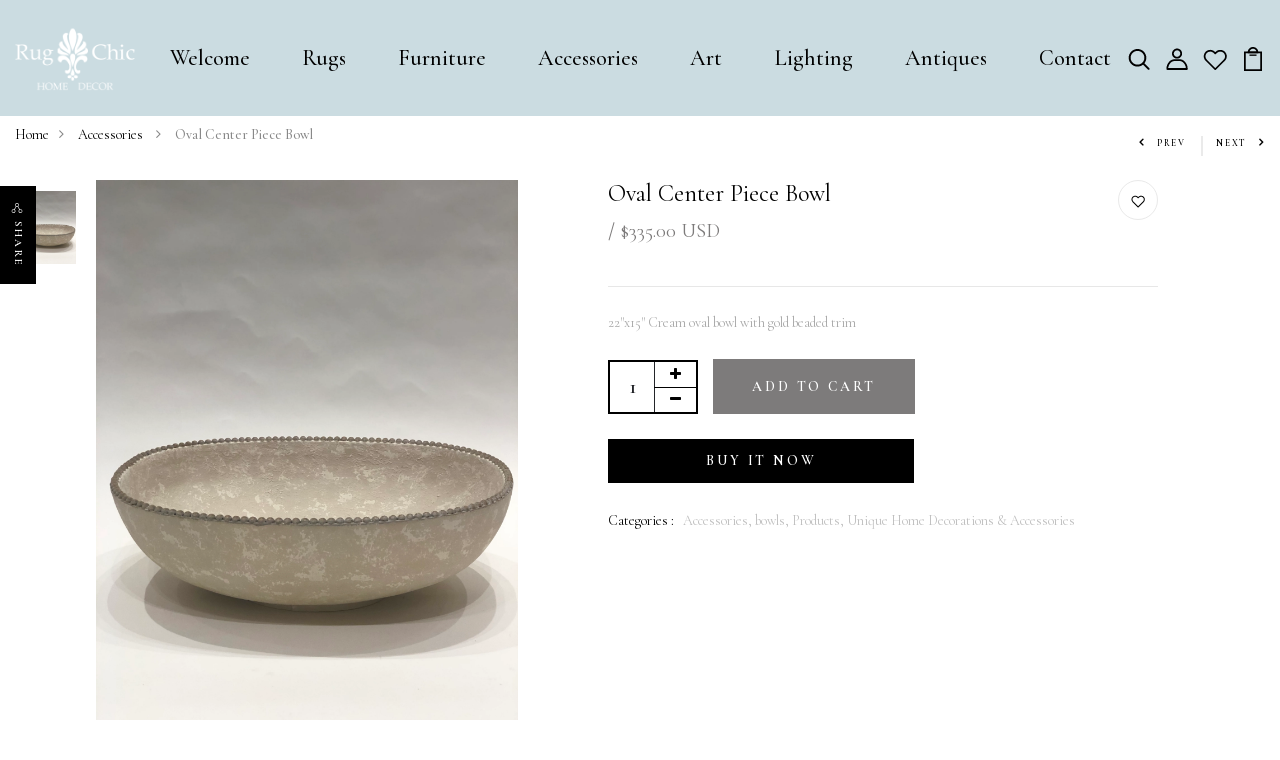

--- FILE ---
content_type: text/html; charset=utf-8
request_url: https://rugchic.com/collections/accessories-a/products/oval-center-piece-bowl
body_size: 31540
content:
<!DOCTYPE html>
<!--[if IE 8]><html class="no-js lt-ie9" lang="en"> <![endif]-->
<!--[if IE 9 ]><html class="ie9 no-js"> <![endif]-->
<!--[if (gt IE 9)|!(IE)]><!--> <html class="no-js p-0"> <!--<![endif]-->
<head>

  <!-- Basic page needs ================================================== -->
  <meta charset="utf-8">
  <meta http-equiv="X-UA-Compatible" content="IE=edge">

  <!-- Title and description ================================================== -->
  <title>
    Oval Center Piece Bowl &ndash; Rug Chic
  </title>

  
  <meta name="description" content="22&quot;x15&quot; Cream oval bowl with gold beaded trim">
  

  <!-- Helpers ================================================== -->
  <!-- /snippets/social-meta-tags.liquid -->



<link rel="shortcut icon" href="//rugchic.com/cdn/shop/t/8/assets/favicon.png?v=104285218453960747521609899144" type="image/png" />

<link rel="apple-touch-icon-precomposed" href="//rugchic.com/cdn/shop/t/8/assets/icon-for-mobile.png?v=104285218453960747521609899150" />
<link rel="apple-touch-icon-precomposed" sizes="57x57" href="//rugchic.com/cdn/shop/t/8/assets/icon-for-mobile_57x57.png?v=104285218453960747521609899150" />
<link rel="apple-touch-icon-precomposed" sizes="60x60" href="//rugchic.com/cdn/shop/t/8/assets/icon-for-mobile_60x60.png?v=104285218453960747521609899150" />
<link rel="apple-touch-icon-precomposed" sizes="72x72" href="//rugchic.com/cdn/shop/t/8/assets/icon-for-mobile_72x72.png?v=104285218453960747521609899150" />
<link rel="apple-touch-icon-precomposed" sizes="76x76" href="//rugchic.com/cdn/shop/t/8/assets/icon-for-mobile_76x76.png?v=104285218453960747521609899150" />
<link rel="apple-touch-icon-precomposed" sizes="114x114" href="//rugchic.com/cdn/shop/t/8/assets/icon-for-mobile_114x114.png?v=104285218453960747521609899150" />
<link rel="apple-touch-icon-precomposed" sizes="120x120" href="//rugchic.com/cdn/shop/t/8/assets/icon-for-mobile_120x120.png?v=104285218453960747521609899150" />
<link rel="apple-touch-icon-precomposed" sizes="144x144" href="//rugchic.com/cdn/shop/t/8/assets/icon-for-mobile_144x144.png?v=104285218453960747521609899150" />
<link rel="apple-touch-icon-precomposed" sizes="152x152" href="//rugchic.com/cdn/shop/t/8/assets/icon-for-mobile_152x152.png?v=104285218453960747521609899150" />



  <meta property="og:type" content="product">
  <meta property="og:title" content="Oval Center Piece Bowl">
  
  <meta property="og:image" content="http://rugchic.com/cdn/shop/products/IMG_2423_grande.jpg?v=1597171729">
  <meta property="og:image:secure_url" content="https://rugchic.com/cdn/shop/products/IMG_2423_grande.jpg?v=1597171729">
  
  <meta property="og:price:amount" content="335.00">
  <meta property="og:price:currency" content="USD">


  <meta property="og:description" content="22&quot;x15&quot; Cream oval bowl with gold beaded trim">

  <meta property="og:url" content="https://rugchic.com/products/oval-center-piece-bowl">
  <meta property="og:site_name" content="Rug Chic">





<meta name="twitter:card" content="summary">

  <meta name="twitter:title" content="Oval Center Piece Bowl">
  <meta name="twitter:description" content="22&quot;x15&quot; Cream oval bowl with gold beaded trim">
  <meta name="twitter:image" content="https://rugchic.com/cdn/shop/products/IMG_2423_medium.jpg?v=1597171729">
  <meta name="twitter:image:width" content="240">
  <meta name="twitter:image:height" content="240">


  <link rel="canonical" href="https://rugchic.com/products/oval-center-piece-bowl">
  <meta name="viewport" content="width=device-width,initial-scale=1">
  <meta name="theme-color" content="#7fc9c4">
  <link rel="icon" href="//rugchic.com/cdn/shop/t/8/assets/favicon.png?v=104285218453960747521609899144" type="image/png" sizes="16x16">

  <!-- font -->
  











<script type="text/javascript">
  WebFontConfig = {
    google: { families: [ 
      
      'Cormorant Garamond:100,200,300,400,500,600,700,800,900'
      

      
      
      ,
            
      'Playfair Display:100,200,300,400,500,600,700,800,900'
      

      
      
      ,
            
      'Amatic SC:100,200,300,400,500,600,700,800,900'
      

    ] }
  };
  (function() {
    var wf = document.createElement('script');
    wf.src = ('https:' == document.location.protocol ? 'https' : 'http') +
      '://ajax.googleapis.com/ajax/libs/webfont/1/webfont.js';
    wf.type = 'text/javascript';
    wf.async = 'true';
    var s = document.getElementsByTagName('script')[0];
    s.parentNode.insertBefore(wf, s);
  })(); 
</script>

  <!-- CSS ================================================== -->
  
  <link href="//rugchic.com/cdn/shop/t/8/assets/timber.scss.css?v=25023879781500772081701112913" rel="stylesheet" type="text/css" media="all" />
  
  

  <link href="//rugchic.com/cdn/shop/t/8/assets/bootstrap.min.css?v=174392269533316748021609899137" rel="stylesheet" type="text/css" media="all" />
  <link href="//rugchic.com/cdn/shop/t/8/assets/slick.css?v=98340474046176884051609899163" rel="stylesheet" type="text/css" media="all" />
  <link href="//rugchic.com/cdn/shop/t/8/assets/slick-theme.css?v=184272576841816378971609899162" rel="stylesheet" type="text/css" media="all" />
  <link rel="stylesheet" href="//rugchic.com/cdn/shop/t/8/assets/jquery.fancybox.min.css?v=19278034316635137701609899155" media="nope!" onload="this.media='all'">
  <link href="//rugchic.com/cdn/shop/t/8/assets/style-main.scss.css?v=113198723626376729351656393738" rel="stylesheet" type="text/css" media="all" />
  <link href="//rugchic.com/cdn/shop/t/8/assets/engo-customize.scss.css?v=52416204539953740591701112913" rel="stylesheet" type="text/css" media="all" />
  <link href="//rugchic.com/cdn/shop/t/8/assets/animate.min.css?v=30636256313253750241609899135" rel="stylesheet" type="text/css" media="all" />
  


  <!-- Header hook for plugins ================================================== -->
  <script>window.performance && window.performance.mark && window.performance.mark('shopify.content_for_header.start');</script><meta name="facebook-domain-verification" content="d1d8wcbi76w7bx6im6pqmnrmnoy00r">
<meta id="shopify-digital-wallet" name="shopify-digital-wallet" content="/8400568379/digital_wallets/dialog">
<meta name="shopify-checkout-api-token" content="a4820defbee0d4dda05dccac49bbc437">
<link rel="alternate" type="application/json+oembed" href="https://rugchic.com/products/oval-center-piece-bowl.oembed">
<script async="async" src="/checkouts/internal/preloads.js?locale=en-US"></script>
<script id="apple-pay-shop-capabilities" type="application/json">{"shopId":8400568379,"countryCode":"US","currencyCode":"USD","merchantCapabilities":["supports3DS"],"merchantId":"gid:\/\/shopify\/Shop\/8400568379","merchantName":"Rug Chic","requiredBillingContactFields":["postalAddress","email"],"requiredShippingContactFields":["postalAddress","email"],"shippingType":"shipping","supportedNetworks":["visa","masterCard","amex","discover","jcb"],"total":{"type":"pending","label":"Rug Chic","amount":"1.00"},"shopifyPaymentsEnabled":false,"supportsSubscriptions":false}</script>
<script id="shopify-features" type="application/json">{"accessToken":"a4820defbee0d4dda05dccac49bbc437","betas":["rich-media-storefront-analytics"],"domain":"rugchic.com","predictiveSearch":true,"shopId":8400568379,"locale":"en"}</script>
<script>var Shopify = Shopify || {};
Shopify.shop = "rug-chic.myshopify.com";
Shopify.locale = "en";
Shopify.currency = {"active":"USD","rate":"1.0"};
Shopify.country = "US";
Shopify.theme = {"name":"3DC Theme","id":117439561910,"schema_name":"alamp","schema_version":"1.0.0","theme_store_id":null,"role":"main"};
Shopify.theme.handle = "null";
Shopify.theme.style = {"id":null,"handle":null};
Shopify.cdnHost = "rugchic.com/cdn";
Shopify.routes = Shopify.routes || {};
Shopify.routes.root = "/";</script>
<script type="module">!function(o){(o.Shopify=o.Shopify||{}).modules=!0}(window);</script>
<script>!function(o){function n(){var o=[];function n(){o.push(Array.prototype.slice.apply(arguments))}return n.q=o,n}var t=o.Shopify=o.Shopify||{};t.loadFeatures=n(),t.autoloadFeatures=n()}(window);</script>
<script id="shop-js-analytics" type="application/json">{"pageType":"product"}</script>
<script defer="defer" async type="module" src="//rugchic.com/cdn/shopifycloud/shop-js/modules/v2/client.init-shop-cart-sync_BApSsMSl.en.esm.js"></script>
<script defer="defer" async type="module" src="//rugchic.com/cdn/shopifycloud/shop-js/modules/v2/chunk.common_CBoos6YZ.esm.js"></script>
<script type="module">
  await import("//rugchic.com/cdn/shopifycloud/shop-js/modules/v2/client.init-shop-cart-sync_BApSsMSl.en.esm.js");
await import("//rugchic.com/cdn/shopifycloud/shop-js/modules/v2/chunk.common_CBoos6YZ.esm.js");

  window.Shopify.SignInWithShop?.initShopCartSync?.({"fedCMEnabled":true,"windoidEnabled":true});

</script>
<script>(function() {
  var isLoaded = false;
  function asyncLoad() {
    if (isLoaded) return;
    isLoaded = true;
    var urls = ["https:\/\/files-shpf.mageworx.com\/productoptions\/source.js?shop=rug-chic.myshopify.com","https:\/\/files-shpf.mageworx.com\/productoptions\/source.js?shop=rug-chic.myshopify.com","https:\/\/files-shpf.mageworx.com\/productoptions\/source.js?mw_productoptions_t=1570459712\u0026shop=rug-chic.myshopify.com","https:\/\/sdks.automizely.com\/conversions\/v1\/conversions.js?app_connection_id=42e2135a1c0d4d5985c3493c7c0dde16\u0026mapped_org_id=5ce8c415aa1764779b0a198fb735244d_v1\u0026shop=rug-chic.myshopify.com"];
    for (var i = 0; i < urls.length; i++) {
      var s = document.createElement('script');
      s.type = 'text/javascript';
      s.async = true;
      s.src = urls[i];
      var x = document.getElementsByTagName('script')[0];
      x.parentNode.insertBefore(s, x);
    }
  };
  if(window.attachEvent) {
    window.attachEvent('onload', asyncLoad);
  } else {
    window.addEventListener('load', asyncLoad, false);
  }
})();</script>
<script id="__st">var __st={"a":8400568379,"offset":-18000,"reqid":"1ce4390b-3295-41c9-be0a-420af7b79a3c-1768885046","pageurl":"rugchic.com\/collections\/accessories-a\/products\/oval-center-piece-bowl","u":"3218e9d9a2d1","p":"product","rtyp":"product","rid":5597868490918};</script>
<script>window.ShopifyPaypalV4VisibilityTracking = true;</script>
<script id="captcha-bootstrap">!function(){'use strict';const t='contact',e='account',n='new_comment',o=[[t,t],['blogs',n],['comments',n],[t,'customer']],c=[[e,'customer_login'],[e,'guest_login'],[e,'recover_customer_password'],[e,'create_customer']],r=t=>t.map((([t,e])=>`form[action*='/${t}']:not([data-nocaptcha='true']) input[name='form_type'][value='${e}']`)).join(','),a=t=>()=>t?[...document.querySelectorAll(t)].map((t=>t.form)):[];function s(){const t=[...o],e=r(t);return a(e)}const i='password',u='form_key',d=['recaptcha-v3-token','g-recaptcha-response','h-captcha-response',i],f=()=>{try{return window.sessionStorage}catch{return}},m='__shopify_v',_=t=>t.elements[u];function p(t,e,n=!1){try{const o=window.sessionStorage,c=JSON.parse(o.getItem(e)),{data:r}=function(t){const{data:e,action:n}=t;return t[m]||n?{data:e,action:n}:{data:t,action:n}}(c);for(const[e,n]of Object.entries(r))t.elements[e]&&(t.elements[e].value=n);n&&o.removeItem(e)}catch(o){console.error('form repopulation failed',{error:o})}}const l='form_type',E='cptcha';function T(t){t.dataset[E]=!0}const w=window,h=w.document,L='Shopify',v='ce_forms',y='captcha';let A=!1;((t,e)=>{const n=(g='f06e6c50-85a8-45c8-87d0-21a2b65856fe',I='https://cdn.shopify.com/shopifycloud/storefront-forms-hcaptcha/ce_storefront_forms_captcha_hcaptcha.v1.5.2.iife.js',D={infoText:'Protected by hCaptcha',privacyText:'Privacy',termsText:'Terms'},(t,e,n)=>{const o=w[L][v],c=o.bindForm;if(c)return c(t,g,e,D).then(n);var r;o.q.push([[t,g,e,D],n]),r=I,A||(h.body.append(Object.assign(h.createElement('script'),{id:'captcha-provider',async:!0,src:r})),A=!0)});var g,I,D;w[L]=w[L]||{},w[L][v]=w[L][v]||{},w[L][v].q=[],w[L][y]=w[L][y]||{},w[L][y].protect=function(t,e){n(t,void 0,e),T(t)},Object.freeze(w[L][y]),function(t,e,n,w,h,L){const[v,y,A,g]=function(t,e,n){const i=e?o:[],u=t?c:[],d=[...i,...u],f=r(d),m=r(i),_=r(d.filter((([t,e])=>n.includes(e))));return[a(f),a(m),a(_),s()]}(w,h,L),I=t=>{const e=t.target;return e instanceof HTMLFormElement?e:e&&e.form},D=t=>v().includes(t);t.addEventListener('submit',(t=>{const e=I(t);if(!e)return;const n=D(e)&&!e.dataset.hcaptchaBound&&!e.dataset.recaptchaBound,o=_(e),c=g().includes(e)&&(!o||!o.value);(n||c)&&t.preventDefault(),c&&!n&&(function(t){try{if(!f())return;!function(t){const e=f();if(!e)return;const n=_(t);if(!n)return;const o=n.value;o&&e.removeItem(o)}(t);const e=Array.from(Array(32),(()=>Math.random().toString(36)[2])).join('');!function(t,e){_(t)||t.append(Object.assign(document.createElement('input'),{type:'hidden',name:u})),t.elements[u].value=e}(t,e),function(t,e){const n=f();if(!n)return;const o=[...t.querySelectorAll(`input[type='${i}']`)].map((({name:t})=>t)),c=[...d,...o],r={};for(const[a,s]of new FormData(t).entries())c.includes(a)||(r[a]=s);n.setItem(e,JSON.stringify({[m]:1,action:t.action,data:r}))}(t,e)}catch(e){console.error('failed to persist form',e)}}(e),e.submit())}));const S=(t,e)=>{t&&!t.dataset[E]&&(n(t,e.some((e=>e===t))),T(t))};for(const o of['focusin','change'])t.addEventListener(o,(t=>{const e=I(t);D(e)&&S(e,y())}));const B=e.get('form_key'),M=e.get(l),P=B&&M;t.addEventListener('DOMContentLoaded',(()=>{const t=y();if(P)for(const e of t)e.elements[l].value===M&&p(e,B);[...new Set([...A(),...v().filter((t=>'true'===t.dataset.shopifyCaptcha))])].forEach((e=>S(e,t)))}))}(h,new URLSearchParams(w.location.search),n,t,e,['guest_login'])})(!0,!0)}();</script>
<script integrity="sha256-4kQ18oKyAcykRKYeNunJcIwy7WH5gtpwJnB7kiuLZ1E=" data-source-attribution="shopify.loadfeatures" defer="defer" src="//rugchic.com/cdn/shopifycloud/storefront/assets/storefront/load_feature-a0a9edcb.js" crossorigin="anonymous"></script>
<script data-source-attribution="shopify.dynamic_checkout.dynamic.init">var Shopify=Shopify||{};Shopify.PaymentButton=Shopify.PaymentButton||{isStorefrontPortableWallets:!0,init:function(){window.Shopify.PaymentButton.init=function(){};var t=document.createElement("script");t.src="https://rugchic.com/cdn/shopifycloud/portable-wallets/latest/portable-wallets.en.js",t.type="module",document.head.appendChild(t)}};
</script>
<script data-source-attribution="shopify.dynamic_checkout.buyer_consent">
  function portableWalletsHideBuyerConsent(e){var t=document.getElementById("shopify-buyer-consent"),n=document.getElementById("shopify-subscription-policy-button");t&&n&&(t.classList.add("hidden"),t.setAttribute("aria-hidden","true"),n.removeEventListener("click",e))}function portableWalletsShowBuyerConsent(e){var t=document.getElementById("shopify-buyer-consent"),n=document.getElementById("shopify-subscription-policy-button");t&&n&&(t.classList.remove("hidden"),t.removeAttribute("aria-hidden"),n.addEventListener("click",e))}window.Shopify?.PaymentButton&&(window.Shopify.PaymentButton.hideBuyerConsent=portableWalletsHideBuyerConsent,window.Shopify.PaymentButton.showBuyerConsent=portableWalletsShowBuyerConsent);
</script>
<script>
  function portableWalletsCleanup(e){e&&e.src&&console.error("Failed to load portable wallets script "+e.src);var t=document.querySelectorAll("shopify-accelerated-checkout .shopify-payment-button__skeleton, shopify-accelerated-checkout-cart .wallet-cart-button__skeleton"),e=document.getElementById("shopify-buyer-consent");for(let e=0;e<t.length;e++)t[e].remove();e&&e.remove()}function portableWalletsNotLoadedAsModule(e){e instanceof ErrorEvent&&"string"==typeof e.message&&e.message.includes("import.meta")&&"string"==typeof e.filename&&e.filename.includes("portable-wallets")&&(window.removeEventListener("error",portableWalletsNotLoadedAsModule),window.Shopify.PaymentButton.failedToLoad=e,"loading"===document.readyState?document.addEventListener("DOMContentLoaded",window.Shopify.PaymentButton.init):window.Shopify.PaymentButton.init())}window.addEventListener("error",portableWalletsNotLoadedAsModule);
</script>

<script type="module" src="https://rugchic.com/cdn/shopifycloud/portable-wallets/latest/portable-wallets.en.js" onError="portableWalletsCleanup(this)" crossorigin="anonymous"></script>
<script nomodule>
  document.addEventListener("DOMContentLoaded", portableWalletsCleanup);
</script>

<link id="shopify-accelerated-checkout-styles" rel="stylesheet" media="screen" href="https://rugchic.com/cdn/shopifycloud/portable-wallets/latest/accelerated-checkout-backwards-compat.css" crossorigin="anonymous">
<style id="shopify-accelerated-checkout-cart">
        #shopify-buyer-consent {
  margin-top: 1em;
  display: inline-block;
  width: 100%;
}

#shopify-buyer-consent.hidden {
  display: none;
}

#shopify-subscription-policy-button {
  background: none;
  border: none;
  padding: 0;
  text-decoration: underline;
  font-size: inherit;
  cursor: pointer;
}

#shopify-subscription-policy-button::before {
  box-shadow: none;
}

      </style>

<script>window.performance && window.performance.mark && window.performance.mark('shopify.content_for_header.end');</script>
  <!-- /snippets/oldIE-js.liquid -->


<!--[if lt IE 9]>
<script src="//cdnjs.cloudflare.com/ajax/libs/html5shiv/3.7.2/html5shiv.min.js" type="text/javascript"></script>
<script src="//rugchic.com/cdn/shop/t/8/assets/respond.min.js?v=2119" type="text/javascript"></script>
<link href="//rugchic.com/cdn/shop/t/8/assets/respond-proxy.html" id="respond-proxy" rel="respond-proxy" />
<link href="//rugchic.com/search?q=33418aed02ad6379c996a6d86281126a" id="respond-redirect" rel="respond-redirect" />
<script src="//rugchic.com/search?q=33418aed02ad6379c996a6d86281126a" type="text/javascript"></script>
<![endif]-->


  <script src="//rugchic.com/cdn/shop/t/8/assets/jquery-3.5.0.min.js?v=16874778797910128561609899152" type="text/javascript"></script>
  <link href="//cdnjs.cloudflare.com/ajax/libs/font-awesome/4.7.0/css/font-awesome.min.css" rel="stylesheet" type="text/css" media="all" />
  <link href="//cdnjs.cloudflare.com/ajax/libs/font-awesome/4.7.0/fonts/fontawesome-webfont.svg" rel="stylesheet" type="text/css" media="all" />
  <link href="//cdnjs.cloudflare.com/ajax/libs/font-awesome/4.7.0/fonts/FontAwesome.otf" rel="stylesheet" type="text/css" media="all" />
  <link href="//cdnjs.cloudflare.com/ajax/libs/font-awesome/4.7.0/fonts/fontawesome-webfont.eot" rel="stylesheet" type="text/css" media="all" />
  <link href="//cdnjs.cloudflare.com/ajax/libs/font-awesome/4.7.0/fonts/fontawesome-webfont.ttf" rel="stylesheet" type="text/css" media="all" />
  <link href="//cdnjs.cloudflare.com/ajax/libs/font-awesome/4.7.0/fonts/fontawesome-webfont.woff" rel="stylesheet" type="text/css" media="all" />
  <link href="//cdnjs.cloudflare.com/ajax/libs/font-awesome/4.7.0/fonts/fontawesome-webfont.woff2" rel="stylesheet" type="text/css" media="all" />
  <script src="//rugchic.com/cdn/shopifycloud/storefront/assets/themes_support/api.jquery-7ab1a3a4.js" type="text/javascript"></script>
  <script src="//rugchic.com/cdn/shop/t/8/assets/modernizr-2.8.3.min.js?v=174727525422211915231609899159" type="text/javascript"></script>
  <script src="//rugchic.com/cdn/shopifycloud/storefront/assets/themes_support/option_selection-b017cd28.js" type="text/javascript"></script>
  <script src="//rugchic.com/cdn/shop/t/8/assets/lazysizes.min.js?v=18178776694225242271609899157" type="text/javascript"></script>


  <script>
    window.ajax_cart = true;
    window.money_format = '${{amount}} USD';
    window.shop_currency = 'USD';
    window.show_multiple_currencies = true;
    window.loading_url = "//rugchic.com/cdn/shop/t/8/assets/loader.gif?v=9076874988191347041609899157";
    window.use_color_swatch = true;
    window.product_image_resize = true;
    window.enable_sidebar_multiple_choice = true;

    window.file_url = "//rugchic.com/cdn/shop/files/?v=2119";
    window.asset_url = "";
    window.images_size = {
      is_crop: true,
      ratio_width : 1,
      ratio_height : 1,
    };
    window.inventory_text = {
      in_stock: "In Stock",
      many_in_stock: "Translation missing: en.products.product.many_in_stock",
      out_of_stock: "Out Of Stock",
      add_to_cart: "Add to Cart",
      sold_out: "Sold Out",
      unavailable: "Unavailable"
    };

    window.sidebar_toggle = {
      show_sidebar_toggle: "Translation missing: en.general.sidebar_toggle.show_sidebar_toggle",
      hide_sidebar_toggle: "Translation missing: en.general.sidebar_toggle.hide_sidebar_toggle"
    };

  </script>

  
  

  <!-- /snippets/social-meta-tags.liquid -->



<link rel="shortcut icon" href="//rugchic.com/cdn/shop/t/8/assets/favicon.png?v=104285218453960747521609899144" type="image/png" />

<link rel="apple-touch-icon-precomposed" href="//rugchic.com/cdn/shop/t/8/assets/icon-for-mobile.png?v=104285218453960747521609899150" />
<link rel="apple-touch-icon-precomposed" sizes="57x57" href="//rugchic.com/cdn/shop/t/8/assets/icon-for-mobile_57x57.png?v=104285218453960747521609899150" />
<link rel="apple-touch-icon-precomposed" sizes="60x60" href="//rugchic.com/cdn/shop/t/8/assets/icon-for-mobile_60x60.png?v=104285218453960747521609899150" />
<link rel="apple-touch-icon-precomposed" sizes="72x72" href="//rugchic.com/cdn/shop/t/8/assets/icon-for-mobile_72x72.png?v=104285218453960747521609899150" />
<link rel="apple-touch-icon-precomposed" sizes="76x76" href="//rugchic.com/cdn/shop/t/8/assets/icon-for-mobile_76x76.png?v=104285218453960747521609899150" />
<link rel="apple-touch-icon-precomposed" sizes="114x114" href="//rugchic.com/cdn/shop/t/8/assets/icon-for-mobile_114x114.png?v=104285218453960747521609899150" />
<link rel="apple-touch-icon-precomposed" sizes="120x120" href="//rugchic.com/cdn/shop/t/8/assets/icon-for-mobile_120x120.png?v=104285218453960747521609899150" />
<link rel="apple-touch-icon-precomposed" sizes="144x144" href="//rugchic.com/cdn/shop/t/8/assets/icon-for-mobile_144x144.png?v=104285218453960747521609899150" />
<link rel="apple-touch-icon-precomposed" sizes="152x152" href="//rugchic.com/cdn/shop/t/8/assets/icon-for-mobile_152x152.png?v=104285218453960747521609899150" />



  <meta property="og:type" content="product">
  <meta property="og:title" content="Oval Center Piece Bowl">
  
  <meta property="og:image" content="http://rugchic.com/cdn/shop/products/IMG_2423_grande.jpg?v=1597171729">
  <meta property="og:image:secure_url" content="https://rugchic.com/cdn/shop/products/IMG_2423_grande.jpg?v=1597171729">
  
  <meta property="og:price:amount" content="335.00">
  <meta property="og:price:currency" content="USD">


  <meta property="og:description" content="22&quot;x15&quot; Cream oval bowl with gold beaded trim">

  <meta property="og:url" content="https://rugchic.com/products/oval-center-piece-bowl">
  <meta property="og:site_name" content="Rug Chic">





<meta name="twitter:card" content="summary">

  <meta name="twitter:title" content="Oval Center Piece Bowl">
  <meta name="twitter:description" content="22&quot;x15&quot; Cream oval bowl with gold beaded trim">
  <meta name="twitter:image" content="https://rugchic.com/cdn/shop/products/IMG_2423_medium.jpg?v=1597171729">
  <meta name="twitter:image:width" content="240">
  <meta name="twitter:image:height" content="240">



  <!-- "snippets/weglot_hreftags.liquid" was not rendered, the associated app was uninstalled -->
  <!-- "snippets/weglot_switcher.liquid" was not rendered, the associated app was uninstalled -->
<link href="https://monorail-edge.shopifysvc.com" rel="dns-prefetch">
<script>(function(){if ("sendBeacon" in navigator && "performance" in window) {try {var session_token_from_headers = performance.getEntriesByType('navigation')[0].serverTiming.find(x => x.name == '_s').description;} catch {var session_token_from_headers = undefined;}var session_cookie_matches = document.cookie.match(/_shopify_s=([^;]*)/);var session_token_from_cookie = session_cookie_matches && session_cookie_matches.length === 2 ? session_cookie_matches[1] : "";var session_token = session_token_from_headers || session_token_from_cookie || "";function handle_abandonment_event(e) {var entries = performance.getEntries().filter(function(entry) {return /monorail-edge.shopifysvc.com/.test(entry.name);});if (!window.abandonment_tracked && entries.length === 0) {window.abandonment_tracked = true;var currentMs = Date.now();var navigation_start = performance.timing.navigationStart;var payload = {shop_id: 8400568379,url: window.location.href,navigation_start,duration: currentMs - navigation_start,session_token,page_type: "product"};window.navigator.sendBeacon("https://monorail-edge.shopifysvc.com/v1/produce", JSON.stringify({schema_id: "online_store_buyer_site_abandonment/1.1",payload: payload,metadata: {event_created_at_ms: currentMs,event_sent_at_ms: currentMs}}));}}window.addEventListener('pagehide', handle_abandonment_event);}}());</script>
<script id="web-pixels-manager-setup">(function e(e,d,r,n,o){if(void 0===o&&(o={}),!Boolean(null===(a=null===(i=window.Shopify)||void 0===i?void 0:i.analytics)||void 0===a?void 0:a.replayQueue)){var i,a;window.Shopify=window.Shopify||{};var t=window.Shopify;t.analytics=t.analytics||{};var s=t.analytics;s.replayQueue=[],s.publish=function(e,d,r){return s.replayQueue.push([e,d,r]),!0};try{self.performance.mark("wpm:start")}catch(e){}var l=function(){var e={modern:/Edge?\/(1{2}[4-9]|1[2-9]\d|[2-9]\d{2}|\d{4,})\.\d+(\.\d+|)|Firefox\/(1{2}[4-9]|1[2-9]\d|[2-9]\d{2}|\d{4,})\.\d+(\.\d+|)|Chrom(ium|e)\/(9{2}|\d{3,})\.\d+(\.\d+|)|(Maci|X1{2}).+ Version\/(15\.\d+|(1[6-9]|[2-9]\d|\d{3,})\.\d+)([,.]\d+|)( \(\w+\)|)( Mobile\/\w+|) Safari\/|Chrome.+OPR\/(9{2}|\d{3,})\.\d+\.\d+|(CPU[ +]OS|iPhone[ +]OS|CPU[ +]iPhone|CPU IPhone OS|CPU iPad OS)[ +]+(15[._]\d+|(1[6-9]|[2-9]\d|\d{3,})[._]\d+)([._]\d+|)|Android:?[ /-](13[3-9]|1[4-9]\d|[2-9]\d{2}|\d{4,})(\.\d+|)(\.\d+|)|Android.+Firefox\/(13[5-9]|1[4-9]\d|[2-9]\d{2}|\d{4,})\.\d+(\.\d+|)|Android.+Chrom(ium|e)\/(13[3-9]|1[4-9]\d|[2-9]\d{2}|\d{4,})\.\d+(\.\d+|)|SamsungBrowser\/([2-9]\d|\d{3,})\.\d+/,legacy:/Edge?\/(1[6-9]|[2-9]\d|\d{3,})\.\d+(\.\d+|)|Firefox\/(5[4-9]|[6-9]\d|\d{3,})\.\d+(\.\d+|)|Chrom(ium|e)\/(5[1-9]|[6-9]\d|\d{3,})\.\d+(\.\d+|)([\d.]+$|.*Safari\/(?![\d.]+ Edge\/[\d.]+$))|(Maci|X1{2}).+ Version\/(10\.\d+|(1[1-9]|[2-9]\d|\d{3,})\.\d+)([,.]\d+|)( \(\w+\)|)( Mobile\/\w+|) Safari\/|Chrome.+OPR\/(3[89]|[4-9]\d|\d{3,})\.\d+\.\d+|(CPU[ +]OS|iPhone[ +]OS|CPU[ +]iPhone|CPU IPhone OS|CPU iPad OS)[ +]+(10[._]\d+|(1[1-9]|[2-9]\d|\d{3,})[._]\d+)([._]\d+|)|Android:?[ /-](13[3-9]|1[4-9]\d|[2-9]\d{2}|\d{4,})(\.\d+|)(\.\d+|)|Mobile Safari.+OPR\/([89]\d|\d{3,})\.\d+\.\d+|Android.+Firefox\/(13[5-9]|1[4-9]\d|[2-9]\d{2}|\d{4,})\.\d+(\.\d+|)|Android.+Chrom(ium|e)\/(13[3-9]|1[4-9]\d|[2-9]\d{2}|\d{4,})\.\d+(\.\d+|)|Android.+(UC? ?Browser|UCWEB|U3)[ /]?(15\.([5-9]|\d{2,})|(1[6-9]|[2-9]\d|\d{3,})\.\d+)\.\d+|SamsungBrowser\/(5\.\d+|([6-9]|\d{2,})\.\d+)|Android.+MQ{2}Browser\/(14(\.(9|\d{2,})|)|(1[5-9]|[2-9]\d|\d{3,})(\.\d+|))(\.\d+|)|K[Aa][Ii]OS\/(3\.\d+|([4-9]|\d{2,})\.\d+)(\.\d+|)/},d=e.modern,r=e.legacy,n=navigator.userAgent;return n.match(d)?"modern":n.match(r)?"legacy":"unknown"}(),u="modern"===l?"modern":"legacy",c=(null!=n?n:{modern:"",legacy:""})[u],f=function(e){return[e.baseUrl,"/wpm","/b",e.hashVersion,"modern"===e.buildTarget?"m":"l",".js"].join("")}({baseUrl:d,hashVersion:r,buildTarget:u}),m=function(e){var d=e.version,r=e.bundleTarget,n=e.surface,o=e.pageUrl,i=e.monorailEndpoint;return{emit:function(e){var a=e.status,t=e.errorMsg,s=(new Date).getTime(),l=JSON.stringify({metadata:{event_sent_at_ms:s},events:[{schema_id:"web_pixels_manager_load/3.1",payload:{version:d,bundle_target:r,page_url:o,status:a,surface:n,error_msg:t},metadata:{event_created_at_ms:s}}]});if(!i)return console&&console.warn&&console.warn("[Web Pixels Manager] No Monorail endpoint provided, skipping logging."),!1;try{return self.navigator.sendBeacon.bind(self.navigator)(i,l)}catch(e){}var u=new XMLHttpRequest;try{return u.open("POST",i,!0),u.setRequestHeader("Content-Type","text/plain"),u.send(l),!0}catch(e){return console&&console.warn&&console.warn("[Web Pixels Manager] Got an unhandled error while logging to Monorail."),!1}}}}({version:r,bundleTarget:l,surface:e.surface,pageUrl:self.location.href,monorailEndpoint:e.monorailEndpoint});try{o.browserTarget=l,function(e){var d=e.src,r=e.async,n=void 0===r||r,o=e.onload,i=e.onerror,a=e.sri,t=e.scriptDataAttributes,s=void 0===t?{}:t,l=document.createElement("script"),u=document.querySelector("head"),c=document.querySelector("body");if(l.async=n,l.src=d,a&&(l.integrity=a,l.crossOrigin="anonymous"),s)for(var f in s)if(Object.prototype.hasOwnProperty.call(s,f))try{l.dataset[f]=s[f]}catch(e){}if(o&&l.addEventListener("load",o),i&&l.addEventListener("error",i),u)u.appendChild(l);else{if(!c)throw new Error("Did not find a head or body element to append the script");c.appendChild(l)}}({src:f,async:!0,onload:function(){if(!function(){var e,d;return Boolean(null===(d=null===(e=window.Shopify)||void 0===e?void 0:e.analytics)||void 0===d?void 0:d.initialized)}()){var d=window.webPixelsManager.init(e)||void 0;if(d){var r=window.Shopify.analytics;r.replayQueue.forEach((function(e){var r=e[0],n=e[1],o=e[2];d.publishCustomEvent(r,n,o)})),r.replayQueue=[],r.publish=d.publishCustomEvent,r.visitor=d.visitor,r.initialized=!0}}},onerror:function(){return m.emit({status:"failed",errorMsg:"".concat(f," has failed to load")})},sri:function(e){var d=/^sha384-[A-Za-z0-9+/=]+$/;return"string"==typeof e&&d.test(e)}(c)?c:"",scriptDataAttributes:o}),m.emit({status:"loading"})}catch(e){m.emit({status:"failed",errorMsg:(null==e?void 0:e.message)||"Unknown error"})}}})({shopId: 8400568379,storefrontBaseUrl: "https://rugchic.com",extensionsBaseUrl: "https://extensions.shopifycdn.com/cdn/shopifycloud/web-pixels-manager",monorailEndpoint: "https://monorail-edge.shopifysvc.com/unstable/produce_batch",surface: "storefront-renderer",enabledBetaFlags: ["2dca8a86"],webPixelsConfigList: [{"id":"1108148406","configuration":"{\"hashed_organization_id\":\"5ce8c415aa1764779b0a198fb735244d_v1\",\"app_key\":\"rug-chic\",\"allow_collect_personal_data\":\"true\"}","eventPayloadVersion":"v1","runtimeContext":"STRICT","scriptVersion":"6f6660f15c595d517f203f6e1abcb171","type":"APP","apiClientId":2814809,"privacyPurposes":["ANALYTICS","MARKETING","SALE_OF_DATA"],"dataSharingAdjustments":{"protectedCustomerApprovalScopes":["read_customer_address","read_customer_email","read_customer_name","read_customer_personal_data","read_customer_phone"]}},{"id":"185204918","configuration":"{\"pixel_id\":\"1040421099487387\",\"pixel_type\":\"facebook_pixel\",\"metaapp_system_user_token\":\"-\"}","eventPayloadVersion":"v1","runtimeContext":"OPEN","scriptVersion":"ca16bc87fe92b6042fbaa3acc2fbdaa6","type":"APP","apiClientId":2329312,"privacyPurposes":["ANALYTICS","MARKETING","SALE_OF_DATA"],"dataSharingAdjustments":{"protectedCustomerApprovalScopes":["read_customer_address","read_customer_email","read_customer_name","read_customer_personal_data","read_customer_phone"]}},{"id":"91259062","eventPayloadVersion":"v1","runtimeContext":"LAX","scriptVersion":"1","type":"CUSTOM","privacyPurposes":["ANALYTICS"],"name":"Google Analytics tag (migrated)"},{"id":"shopify-app-pixel","configuration":"{}","eventPayloadVersion":"v1","runtimeContext":"STRICT","scriptVersion":"0450","apiClientId":"shopify-pixel","type":"APP","privacyPurposes":["ANALYTICS","MARKETING"]},{"id":"shopify-custom-pixel","eventPayloadVersion":"v1","runtimeContext":"LAX","scriptVersion":"0450","apiClientId":"shopify-pixel","type":"CUSTOM","privacyPurposes":["ANALYTICS","MARKETING"]}],isMerchantRequest: false,initData: {"shop":{"name":"Rug Chic","paymentSettings":{"currencyCode":"USD"},"myshopifyDomain":"rug-chic.myshopify.com","countryCode":"US","storefrontUrl":"https:\/\/rugchic.com"},"customer":null,"cart":null,"checkout":null,"productVariants":[{"price":{"amount":335.0,"currencyCode":"USD"},"product":{"title":"Oval Center Piece Bowl","vendor":"Old World Design","id":"5597868490918","untranslatedTitle":"Oval Center Piece Bowl","url":"\/products\/oval-center-piece-bowl","type":"Accessory"},"id":"35647457820838","image":{"src":"\/\/rugchic.com\/cdn\/shop\/products\/IMG_2423.jpg?v=1597171729"},"sku":"11273","title":"Default Title","untranslatedTitle":"Default Title"}],"purchasingCompany":null},},"https://rugchic.com/cdn","fcfee988w5aeb613cpc8e4bc33m6693e112",{"modern":"","legacy":""},{"shopId":"8400568379","storefrontBaseUrl":"https:\/\/rugchic.com","extensionBaseUrl":"https:\/\/extensions.shopifycdn.com\/cdn\/shopifycloud\/web-pixels-manager","surface":"storefront-renderer","enabledBetaFlags":"[\"2dca8a86\"]","isMerchantRequest":"false","hashVersion":"fcfee988w5aeb613cpc8e4bc33m6693e112","publish":"custom","events":"[[\"page_viewed\",{}],[\"product_viewed\",{\"productVariant\":{\"price\":{\"amount\":335.0,\"currencyCode\":\"USD\"},\"product\":{\"title\":\"Oval Center Piece Bowl\",\"vendor\":\"Old World Design\",\"id\":\"5597868490918\",\"untranslatedTitle\":\"Oval Center Piece Bowl\",\"url\":\"\/products\/oval-center-piece-bowl\",\"type\":\"Accessory\"},\"id\":\"35647457820838\",\"image\":{\"src\":\"\/\/rugchic.com\/cdn\/shop\/products\/IMG_2423.jpg?v=1597171729\"},\"sku\":\"11273\",\"title\":\"Default Title\",\"untranslatedTitle\":\"Default Title\"}}]]"});</script><script>
  window.ShopifyAnalytics = window.ShopifyAnalytics || {};
  window.ShopifyAnalytics.meta = window.ShopifyAnalytics.meta || {};
  window.ShopifyAnalytics.meta.currency = 'USD';
  var meta = {"product":{"id":5597868490918,"gid":"gid:\/\/shopify\/Product\/5597868490918","vendor":"Old World Design","type":"Accessory","handle":"oval-center-piece-bowl","variants":[{"id":35647457820838,"price":33500,"name":"Oval Center Piece Bowl","public_title":null,"sku":"11273"}],"remote":false},"page":{"pageType":"product","resourceType":"product","resourceId":5597868490918,"requestId":"1ce4390b-3295-41c9-be0a-420af7b79a3c-1768885046"}};
  for (var attr in meta) {
    window.ShopifyAnalytics.meta[attr] = meta[attr];
  }
</script>
<script class="analytics">
  (function () {
    var customDocumentWrite = function(content) {
      var jquery = null;

      if (window.jQuery) {
        jquery = window.jQuery;
      } else if (window.Checkout && window.Checkout.$) {
        jquery = window.Checkout.$;
      }

      if (jquery) {
        jquery('body').append(content);
      }
    };

    var hasLoggedConversion = function(token) {
      if (token) {
        return document.cookie.indexOf('loggedConversion=' + token) !== -1;
      }
      return false;
    }

    var setCookieIfConversion = function(token) {
      if (token) {
        var twoMonthsFromNow = new Date(Date.now());
        twoMonthsFromNow.setMonth(twoMonthsFromNow.getMonth() + 2);

        document.cookie = 'loggedConversion=' + token + '; expires=' + twoMonthsFromNow;
      }
    }

    var trekkie = window.ShopifyAnalytics.lib = window.trekkie = window.trekkie || [];
    if (trekkie.integrations) {
      return;
    }
    trekkie.methods = [
      'identify',
      'page',
      'ready',
      'track',
      'trackForm',
      'trackLink'
    ];
    trekkie.factory = function(method) {
      return function() {
        var args = Array.prototype.slice.call(arguments);
        args.unshift(method);
        trekkie.push(args);
        return trekkie;
      };
    };
    for (var i = 0; i < trekkie.methods.length; i++) {
      var key = trekkie.methods[i];
      trekkie[key] = trekkie.factory(key);
    }
    trekkie.load = function(config) {
      trekkie.config = config || {};
      trekkie.config.initialDocumentCookie = document.cookie;
      var first = document.getElementsByTagName('script')[0];
      var script = document.createElement('script');
      script.type = 'text/javascript';
      script.onerror = function(e) {
        var scriptFallback = document.createElement('script');
        scriptFallback.type = 'text/javascript';
        scriptFallback.onerror = function(error) {
                var Monorail = {
      produce: function produce(monorailDomain, schemaId, payload) {
        var currentMs = new Date().getTime();
        var event = {
          schema_id: schemaId,
          payload: payload,
          metadata: {
            event_created_at_ms: currentMs,
            event_sent_at_ms: currentMs
          }
        };
        return Monorail.sendRequest("https://" + monorailDomain + "/v1/produce", JSON.stringify(event));
      },
      sendRequest: function sendRequest(endpointUrl, payload) {
        // Try the sendBeacon API
        if (window && window.navigator && typeof window.navigator.sendBeacon === 'function' && typeof window.Blob === 'function' && !Monorail.isIos12()) {
          var blobData = new window.Blob([payload], {
            type: 'text/plain'
          });

          if (window.navigator.sendBeacon(endpointUrl, blobData)) {
            return true;
          } // sendBeacon was not successful

        } // XHR beacon

        var xhr = new XMLHttpRequest();

        try {
          xhr.open('POST', endpointUrl);
          xhr.setRequestHeader('Content-Type', 'text/plain');
          xhr.send(payload);
        } catch (e) {
          console.log(e);
        }

        return false;
      },
      isIos12: function isIos12() {
        return window.navigator.userAgent.lastIndexOf('iPhone; CPU iPhone OS 12_') !== -1 || window.navigator.userAgent.lastIndexOf('iPad; CPU OS 12_') !== -1;
      }
    };
    Monorail.produce('monorail-edge.shopifysvc.com',
      'trekkie_storefront_load_errors/1.1',
      {shop_id: 8400568379,
      theme_id: 117439561910,
      app_name: "storefront",
      context_url: window.location.href,
      source_url: "//rugchic.com/cdn/s/trekkie.storefront.cd680fe47e6c39ca5d5df5f0a32d569bc48c0f27.min.js"});

        };
        scriptFallback.async = true;
        scriptFallback.src = '//rugchic.com/cdn/s/trekkie.storefront.cd680fe47e6c39ca5d5df5f0a32d569bc48c0f27.min.js';
        first.parentNode.insertBefore(scriptFallback, first);
      };
      script.async = true;
      script.src = '//rugchic.com/cdn/s/trekkie.storefront.cd680fe47e6c39ca5d5df5f0a32d569bc48c0f27.min.js';
      first.parentNode.insertBefore(script, first);
    };
    trekkie.load(
      {"Trekkie":{"appName":"storefront","development":false,"defaultAttributes":{"shopId":8400568379,"isMerchantRequest":null,"themeId":117439561910,"themeCityHash":"18145489022722180933","contentLanguage":"en","currency":"USD","eventMetadataId":"87b92aef-80df-4296-a2b7-4d46aa832328"},"isServerSideCookieWritingEnabled":true,"monorailRegion":"shop_domain","enabledBetaFlags":["65f19447"]},"Session Attribution":{},"S2S":{"facebookCapiEnabled":true,"source":"trekkie-storefront-renderer","apiClientId":580111}}
    );

    var loaded = false;
    trekkie.ready(function() {
      if (loaded) return;
      loaded = true;

      window.ShopifyAnalytics.lib = window.trekkie;

      var originalDocumentWrite = document.write;
      document.write = customDocumentWrite;
      try { window.ShopifyAnalytics.merchantGoogleAnalytics.call(this); } catch(error) {};
      document.write = originalDocumentWrite;

      window.ShopifyAnalytics.lib.page(null,{"pageType":"product","resourceType":"product","resourceId":5597868490918,"requestId":"1ce4390b-3295-41c9-be0a-420af7b79a3c-1768885046","shopifyEmitted":true});

      var match = window.location.pathname.match(/checkouts\/(.+)\/(thank_you|post_purchase)/)
      var token = match? match[1]: undefined;
      if (!hasLoggedConversion(token)) {
        setCookieIfConversion(token);
        window.ShopifyAnalytics.lib.track("Viewed Product",{"currency":"USD","variantId":35647457820838,"productId":5597868490918,"productGid":"gid:\/\/shopify\/Product\/5597868490918","name":"Oval Center Piece Bowl","price":"335.00","sku":"11273","brand":"Old World Design","variant":null,"category":"Accessory","nonInteraction":true,"remote":false},undefined,undefined,{"shopifyEmitted":true});
      window.ShopifyAnalytics.lib.track("monorail:\/\/trekkie_storefront_viewed_product\/1.1",{"currency":"USD","variantId":35647457820838,"productId":5597868490918,"productGid":"gid:\/\/shopify\/Product\/5597868490918","name":"Oval Center Piece Bowl","price":"335.00","sku":"11273","brand":"Old World Design","variant":null,"category":"Accessory","nonInteraction":true,"remote":false,"referer":"https:\/\/rugchic.com\/collections\/accessories-a\/products\/oval-center-piece-bowl"});
      }
    });


        var eventsListenerScript = document.createElement('script');
        eventsListenerScript.async = true;
        eventsListenerScript.src = "//rugchic.com/cdn/shopifycloud/storefront/assets/shop_events_listener-3da45d37.js";
        document.getElementsByTagName('head')[0].appendChild(eventsListenerScript);

})();</script>
  <script>
  if (!window.ga || (window.ga && typeof window.ga !== 'function')) {
    window.ga = function ga() {
      (window.ga.q = window.ga.q || []).push(arguments);
      if (window.Shopify && window.Shopify.analytics && typeof window.Shopify.analytics.publish === 'function') {
        window.Shopify.analytics.publish("ga_stub_called", {}, {sendTo: "google_osp_migration"});
      }
      console.error("Shopify's Google Analytics stub called with:", Array.from(arguments), "\nSee https://help.shopify.com/manual/promoting-marketing/pixels/pixel-migration#google for more information.");
    };
    if (window.Shopify && window.Shopify.analytics && typeof window.Shopify.analytics.publish === 'function') {
      window.Shopify.analytics.publish("ga_stub_initialized", {}, {sendTo: "google_osp_migration"});
    }
  }
</script>
<script
  defer
  src="https://rugchic.com/cdn/shopifycloud/perf-kit/shopify-perf-kit-3.0.4.min.js"
  data-application="storefront-renderer"
  data-shop-id="8400568379"
  data-render-region="gcp-us-central1"
  data-page-type="product"
  data-theme-instance-id="117439561910"
  data-theme-name="alamp"
  data-theme-version="1.0.0"
  data-monorail-region="shop_domain"
  data-resource-timing-sampling-rate="10"
  data-shs="true"
  data-shs-beacon="true"
  data-shs-export-with-fetch="true"
  data-shs-logs-sample-rate="1"
  data-shs-beacon-endpoint="https://rugchic.com/api/collect"
></script>
</head>

<body  class="preload push_filter_left js_overhidden relative" style="background: #ffffff;">

  <div class="wrap">
    <div class="contentbody">
      
      <div id="shopify-section-header" class="shopify-section index-section"><!-- /sections/header.liquid -->

  
  






<header id="header" class="otherpage header-v1-h1 js_height_hd jsheader_sticky d-none d-xl-block ">
  <div class="container container-v1">
    <div class="row align-items-center">
      <div class="col-lg-2">
        <div class="logo">
          <div class="center logo delay05">          	
                      	
            <a href="https://rugchic.com">
              
              <img src="//rugchic.com/cdn/shop/files/RUGCHIC-WHITE.png?v=1613554772" width="120" alt="Rug Chic">
              
            </a>
                      
          </div>
        </div>
      </div>
      <div class="col-lg-8 d-flex justify-content-center">
        <div class="menu right">
          <nav class="navbar navbar-expand-lg navbar-light p-0 text-center justify-content-between">
  <div class="collapse navbar-collapse">
    <ul class="navbar-nav">
      
      

      
      

      
      
      
      
      

      
      
      <li class="nav-item dropdown">
        
        <a href="/" title="Welcome" class="delay03  relative menu_lv1 nav-link">Welcome</a>
        
      </li>
      
      

      

      
      

      
      
      
      
      

      
      
      <li class="nav-item dropdown">
        
        <a href="/collections/rugs-a" title="Rugs" class="delay03 nav-link  menu_lv1 ">Rugs</a>
        
        <div class="dropdown-menu list-woman page show">
          <div class="list-clothing">
            <ul class="mb-0 list-unstyled">
              
              
              
              <li class="px-3">
                
                <a href="/collections/antique-rugs-a" title="Antique Rugs" class=" relative menu_lv1 ">Antique Rugs</a>
                
              </li>
              
              
              
              
              <li class="px-3">
                
                <a href="/collections/contemporary-rugs-a" title="Contemporary Rugs" class=" relative menu_lv1 ">Contemporary Rugs</a>
                
              </li>
              
              
              
              
              <li class="px-3">
                
                <a href="/collections/natural-fiber-rugs-a" title="Natural Fiber Rugs" class=" relative menu_lv1 ">Natural Fiber Rugs</a>
                
              </li>
              
              
              
              
              <li class="px-3">
                
                <a href="/collections/traditional-rugs-a" title="Traditional Rugs" class=" relative menu_lv1 ">Traditional Rugs</a>
                
              </li>
              
              
              
              
              <li class="px-3">
                
                <a href="/collections/transitional-rugs-a" title="Transitional Rugs" class=" relative menu_lv1 ">Transitional Rugs</a>
                
              </li>
              
              
            </ul>
          </div>
        </div>
      </li>
      
      

      

      
      

      
      
      
      
      

      
      
      <li class="nav-item dropdown">
        
        <a href="/collections/furniture" title="Furniture" class="delay03 nav-link  menu_lv1 ">Furniture</a>
        
        <div class="dropdown-menu list-woman page show">
          <div class="list-clothing">
            <ul class="mb-0 list-unstyled">
              
              
              
              <li class="px-3">
                
                <a href="/collections/beds-a" title="Beds" class=" relative menu_lv1 ">Beds</a>
                
              </li>
              
              
              
              
              <li class="px-3">
                
                <a href="/collections/benches-a" title="Benches" class=" relative menu_lv1 ">Benches</a>
                
              </li>
              
              
              
              
              <li class="px-3">
                
                <a href="/collections/buffet-a" title="Buffets" class=" relative menu_lv1 ">Buffets</a>
                
              </li>
              
              
              
              
              <li class="px-3">
                
                <a href="/collections/chairs-a" title="Chairs" class=" relative menu_lv1 ">Chairs</a>
                
              </li>
              
              
              
              
              <li class="px-3">
                
                <a href="/collections/chests-a" title="Chests" class=" relative menu_lv1 ">Chests</a>
                
              </li>
              
              
              
              
              <li class="px-3">
                
                <a href="/collections/desks-a" title="Desks" class=" relative menu_lv1 ">Desks</a>
                
              </li>
              
              
              
              
              <li class="px-3">
                
                <a href="/collections/ottoman-a" title="Ottomans" class=" relative menu_lv1 ">Ottomans</a>
                
              </li>
              
              
              
              
              <li class="px-3">
                
                <a href="/collections/sofas-a" title="Sofas" class=" relative menu_lv1 ">Sofas</a>
                
              </li>
              
              
              
              
              <li class="px-3">
                
                <a href="/collections/shelving-a" title="Shelving" class=" relative menu_lv1 ">Shelving</a>
                
              </li>
              
              
              
              
              <li class="px-3">
                
                <a href="/collections/tables-a" title="Tables" class=" relative menu_lv1 ">Tables</a>
                
              </li>
              
              
            </ul>
          </div>
        </div>
      </li>
      
      

      

      
      

      
      
      
      
      

      
      
      <li class="nav-item dropdown">
        
        <a href="/collections/accessories-a" title="Accessories" class="delay03 nav-link  menu_lv1 ">Accessories</a>
        
        <div class="dropdown-menu list-woman page show">
          <div class="list-clothing">
            <ul class="mb-0 list-unstyled">
              
              
              
              <li class="px-3">
                
                <a href="/collections/pottery-a" title="Pottery" class=" relative menu_lv1 ">Pottery</a>
                
              </li>
              
              
              
              
              <li class="px-3">
                
                <a href="/collections/candles" title="Candles" class=" relative menu_lv1 ">Candles</a>
                
              </li>
              
              
              
              
              <li class="px-3">
                
                <a href="/collections/pillows" title="Pillows" class=" relative menu_lv1 ">Pillows</a>
                
              </li>
              
              
              
              
              <li class="px-3">
                
                <a href="/collections/home-decor" title="Home Decor" class=" relative menu_lv1 ">Home Decor</a>
                
              </li>
              
              
              
              
              <li class="px-3">
                
                <a href="/collections/garden-decor" title="Garden Decor" class=" relative menu_lv1 ">Garden Decor</a>
                
              </li>
              
              
              
              
              <li class="px-3">
                
                <a href="/collections/gifts" title="Gifts" class=" relative menu_lv1 ">Gifts</a>
                
              </li>
              
              
            </ul>
          </div>
        </div>
      </li>
      
      

      

      
      

      
      
      
      
      

      
      
      <li class="nav-item dropdown">
        
        <a href="/collections/art-a" title="Art" class="delay03 nav-link  menu_lv1 ">Art</a>
        
        <div class="dropdown-menu list-woman page show">
          <div class="list-clothing">
            <ul class="mb-0 list-unstyled">
              
              
              
              <li class="px-3">
                
                <a href="/collections/john-hodge" title="John Hodge" class=" relative menu_lv1 ">John Hodge</a>
                
              </li>
              
              
              
              
              <li class="px-3">
                
                <a href="/collections/lorraine-gendron" title="Lorraine Gendron" class=" relative menu_lv1 ">Lorraine Gendron</a>
                
              </li>
              
              
              
              
              <li class="px-3">
                
                <a href="/collections/evelyn-jordan" title="Evelyn Jordan" class=" relative menu_lv1 ">Evelyn Jordan</a>
                
              </li>
              
              
              
              
              <li class="px-3">
                
                <a href="/collections/adele-sypesteyn" title="Adele Sypesteyn" class=" relative menu_lv1 ">Adele Sypesteyn</a>
                
              </li>
              
              
              
              
              <li class="px-3">
                
                <a href="/collections/michelle-tullis" title="Michelle Tullis" class=" relative menu_lv1 ">Michelle Tullis</a>
                
              </li>
              
              
              
              
              <li class="px-3">
                
                <a href="/collections/elaine-gleason" title="Elaine Gleason" class=" relative menu_lv1 ">Elaine Gleason</a>
                
              </li>
              
              
              
              
              <li class="px-3">
                
                <a href="/collections/rohnda-alleman" title="Rhonda Alleman" class=" relative menu_lv1 ">Rhonda Alleman</a>
                
              </li>
              
              
            </ul>
          </div>
        </div>
      </li>
      
      

      

      
      

      
      
      
      
      

      
      
      <li class="nav-item dropdown">
        
        <a href="/collections/lighting-a" title="Lighting" class="delay03  relative menu_lv1 nav-link">Lighting</a>
        
      </li>
      
      

      

      
      

      
      
      
      
      

      
      
      <li class="nav-item dropdown">
        
        <a href="/collections/antiques" title="Antiques" class="delay03  relative menu_lv1 nav-link">Antiques</a>
        
      </li>
      
      

      

      
      

      
      
      
      
      

      
      
      <li class="nav-item dropdown">
        
        <a href="/pages/get-in-touch" title="Contact" class="delay03  relative menu_lv1 nav-link">Contact</a>
        
      </li>
      
      

      
    </ul>
  </div>
</nav>
        </div>
      </div>
      <div class="col-lg-2 currencies-login">        
        <div class="cart-login-search align-items-center"> 
          <ul class="list-inline list-unstyled mb-0">
            <li class="list-inline-item mr-0">
              <a href="javascript:void(0)" class="search js-search-destop">
                
                <!--?xml version="1.0" encoding="UTF-8" standalone="no"?-->
<svg xmlns="http://www.w3.org/2000/svg" viewbox="0 0 400 400" height="400" width="400" id="svg2" version="1.1" xmlns:dc="http://purl.org/dc/elements/1.1/" xmlns:cc="http://creativecommons.org/ns#" xmlns:rdf="http://www.w3.org/1999/02/22-rdf-syntax-ns#" xmlns:svg="http://www.w3.org/2000/svg" xml:space="preserve"><metadata id="metadata8"><rdf><work rdf:about=""><format>image/svg+xml</format><type rdf:resource="http://purl.org/dc/dcmitype/StillImage"></type></work></rdf></metadata><defs id="defs6"></defs><g transform="matrix(1.3333333,0,0,-1.3333333,0,400)" id="g10"><g transform="scale(0.1)" id="g12"><path id="path14" style="fill-opacity:1;fill-rule:nonzero;stroke:none" d="m 1312.7,795.5 c -472.7,0 -857.204,384.3 -857.204,856.7 0,472.7 384.504,857.2 857.204,857.2 472.7,0 857.3,-384.5 857.3,-857.2 0,-472.4 -384.6,-856.7 -857.3,-856.7 z M 2783.9,352.699 2172.7,963.898 c 155.8,194.702 241.5,438.602 241.5,688.302 0,607.3 -494.1,1101.4 -1101.5,1101.4 -607.302,0 -1101.399,-494.1 -1101.399,-1101.4 0,-607.4 494.097,-1101.501 1101.399,-1101.501 249.8,0 493.5,85.5 687.7,241 L 2611.7,181 c 23,-23 53.6,-35.699 86.1,-35.699 32.4,0 63,12.699 86,35.699 23.1,22.801 35.8,53.301 35.8,85.898 0,32.602 -12.7,63 -35.7,85.801"></path></g></g></svg>
                
              </a>
            </li>
            <li class="list-inline-item mr-0">
              <a href="javascript:void(0)" class="login js-call-popup-login">
                
                <!--?xml version="1.0" encoding="UTF-8" standalone="no"?-->
<svg xmlns="http://www.w3.org/2000/svg" viewbox="0 0 400 400" height="400" width="400" id="svg2" version="1.1" xmlns:dc="http://purl.org/dc/elements/1.1/" xmlns:cc="http://creativecommons.org/ns#" xmlns:rdf="http://www.w3.org/1999/02/22-rdf-syntax-ns#" xmlns:svg="http://www.w3.org/2000/svg" xml:space="preserve"><metadata id="metadata8"><rdf><work rdf:about=""><format>image/svg+xml</format><type rdf:resource="http://purl.org/dc/dcmitype/StillImage"></type></work></rdf></metadata><defs id="defs6"></defs><g transform="matrix(1.3333333,0,0,-1.3333333,0,400)" id="g10"><g transform="scale(0.1)" id="g12"><path id="path14" style="fill-opacity:1;fill-rule:nonzero;stroke:none" d="m 1506.87,2587.11 c -225.04,0 -408.14,-183.08 -408.14,-408.11 0,-225.06 183.1,-408.13 408.14,-408.13 225.02,0 408.13,183.07 408.13,408.13 0,225.03 -183.11,408.11 -408.13,408.11 z m 0,-1038.56 c -347.64,0 -630.432,282.79 -630.432,630.45 0,347.63 282.792,630.43 630.432,630.43 347.63,0 630.42,-282.8 630.42,-630.43 0,-347.66 -282.79,-630.45 -630.42,-630.45 v 0"></path><path id="path16" style="fill-opacity:1;fill-rule:nonzero;stroke:none" d="M 399.648,361.789 H 2614.07 c -25.06,261.531 -139.49,503.461 -327.47,689.831 -124.25,123.14 -300.78,193.96 -483.86,193.96 h -591.76 c -183.61,0 -359.601,-70.82 -483.863,-193.96 C 539.148,865.25 424.719,623.32 399.648,361.789 Z M 2730.69,139.461 H 283.035 c -61.558,0 -111.16,49.59 -111.16,111.16 0,363.438 141.68,704 398.32,959.019 165.657,164.55 399.414,258.82 640.785,258.82 h 591.76 c 241.94,0 475.14,-94.27 640.8,-258.82 256.63,-255.019 398.31,-595.581 398.31,-959.019 0,-61.57 -49.59,-111.16 -111.16,-111.16 v 0"></path></g></g></svg>
                

              </a>
            </li>
            <li class="list-inline-item mr-0">
              <a href="" class="">
                
                <!--?xml version="1.0" encoding="UTF-8" standalone="no"?-->
<svg xmlns="http://www.w3.org/2000/svg" viewbox="0 0 400 400" height="400" width="400" id="svg2" version="1.1" xmlns:dc="http://purl.org/dc/elements/1.1/" xmlns:cc="http://creativecommons.org/ns#" xmlns:rdf="http://www.w3.org/1999/02/22-rdf-syntax-ns#" xmlns:svg="http://www.w3.org/2000/svg" xml:space="preserve"><metadata id="metadata8"><rdf><work rdf:about=""><format>image/svg+xml</format><type rdf:resource="http://purl.org/dc/dcmitype/StillImage"></type></work></rdf></metadata><defs id="defs6"></defs><g transform="matrix(1.3333333,0,0,-1.3333333,0,400)" id="g10"><g transform="scale(0.1)" id="g12"><path id="path14" style="fill-opacity:1;fill-rule:nonzero;stroke:none" d="m 903,2424.4 c 157.9,0 306.4,-61.5 418.1,-173.1 l 134.8,-134.9 c 20.7,-20.6 48.1,-32 77.1,-32 29,0 56.4,11.4 77,32 l 133.7,133.7 c 111.7,111.6 259.9,173.1 417.5,173.1 156.91,0 305,-61.3 416.8,-172.5 111.2,-111.3 172.5,-259.5 172.5,-417.5 0.6,-157.3 -60.69,-305.5 -172.5,-417.4 L 1531.5,373.5 487.402,1417.6 c -111.601,111.7 -173.105,259.9 -173.105,417.5 0,158.1 61.199,306.1 172.5,416.8 111.308,111.2 259.101,172.5 416.203,172.5 z m 1829.7,-19.6 c 0,0 0,0 -0.1,0 -152.4,152.4 -355.1,236.3 -570.9,236.3 -215.7,0 -418.7,-84.1 -571.5,-236.9 l -56.9,-57 -58.2,58.2 c -153.1,153.1 -356.3,237.5 -572.1,237.5 -215.305,0 -417.902,-83.9 -570.305,-236.3 -153,-153 -236.8942,-356 -236.2966,-571.5 0,-215 84.4026,-417.8 237.4966,-571 L 1454.7,143.301 c 20.5,-20.403 48.41,-32.199 76.8,-32.199 28.7,0 56.7,11.5 76.7,31.597 L 2731.5,1261.8 c 152.7,152.7 236.8,355.7 236.8,571.4 0.7,216 -83,419 -235.6,571.6"></path></g></g></svg>
                

              </a>
            </li>
            <li class="list-inline-item mr-0">
              <a href="javascript:void(0)" class="cart js-call-minicart">
                
                <svg xmlns="http://www.w3.org/2000/svg" viewbox="0 0 297.78668 398.66666" height="398.66666" width="297.78668" id="svg2" version="1.1" xmlns:dc="http://purl.org/dc/elements/1.1/" xmlns:cc="http://creativecommons.org/ns#" xmlns:rdf="http://www.w3.org/1999/02/22-rdf-syntax-ns#" xmlns:svg="http://www.w3.org/2000/svg" xml:space="preserve"><metadata id="metadata8"><rdf><work rdf:about=""><format>image/svg+xml</format><type rdf:resource="http://purl.org/dc/dcmitype/StillImage"></type></work></rdf></metadata><defs id="defs6"></defs><g transform="matrix(1.3333333,0,0,-1.3333333,0,398.66667)" id="g10"><g transform="scale(0.1)" id="g12"><path id="path14" style="fill-opacity:1;fill-rule:nonzero;stroke:none" d="M 2233.36,2432.71 H 0 V 0 h 2233.36 v 2432.71 z m -220,-220 V 220 H 220.004 V 2212.71 H 2013.36"></path><path xmlns="http://www.w3.org/2000/svg" id="path16" style="fill-opacity:1;fill-rule:nonzero;stroke:none" d="m 1116.68,2990 v 0 C 755.461,2990 462.637,2697.18 462.637,2335.96 V 2216.92 H 1770.71 v 119.04 c 0,361.22 -292.82,654.04 -654.03,654.04 z m 0,-220 c 204.58,0 376.55,-142.29 422.19,-333.08 H 694.492 C 740.117,2627.71 912.102,2770 1116.68,2770"></path><path xmlns="http://www.w3.org/2000/svg" id="path18" style="fill-opacity:1;fill-rule:nonzero;stroke:none" d="M 1554.82,1888.17 H 678.543 v 169.54 h 876.277 v -169.54"></path></g></g></svg>
                
                <span class="js-number-cart number-cart "></span>
              </a>
            </li>
          </ul>

        </div>

        <div class="clearfix"></div>
      </div>
    </div>
  </div>
</header>


<script>
  jQuery(document).ready(function($) {
    
    function hexToRgb(hex) {
      var result = /^#?([a-f\d]{2})([a-f\d]{2})([a-f\d]{2})$/i.exec(hex);
      return result ? {
        r: parseInt(result[1], 16),
        g: parseInt(result[2], 16),
        b: parseInt(result[3], 16)
      } : null;
    }
    var r = (hexToRgb("#b6cdd5").r);
    var g = (hexToRgb("#b6cdd5").g);
    var b = (hexToRgb("#b6cdd5").b)
                      
    $('.header-v1-h1').css({'background':'rgba(' + r + ' ,' + g + ',' + b + ',0.7)'});
    
    
    
    function menudestopscroll1() {
      var $nav = $(".jsheader_sticky");
      $nav.removeClass('menu_scroll_v1');

      $(document).scroll(function() {

        $nav.toggleClass('menu_scroll_v1', $(this).scrollTop() > $nav.height());
        var r = (hexToRgb("#b6cdd5").r);
        var g = (hexToRgb("#b6cdd5").g);
        var b = (hexToRgb("#b6cdd5").b)
        $('.header-v1-h1.menu_scroll_v1').css({'background':'rgba(' + r + ' ,' + g + ',' + b + ',0.7)'});
                         
      });
    } 
    menudestopscroll1();
    
    
    
  });
</script>



<style>

  #header .menu ul li .nav-link{
    color: #000000;
  }
  #header .currencies-login .cart-login-search ul li a svg{
    fill : #000000;
  }
  #header .currencies-login .cart-login-search ul li a i{
  	color : #000000;
  }
  #header .currencies-login .cart-login-search ul li a svg{
  	fill : #000000;
  }
  
  #header .currencies-login .cart-login-search ul li .cart .number-cart{
    color : #000000;
  }
</style>



  



</div>

      <!-- HEADING HIDDEN SEO -->
      

      <div class="search-full-destop">
  <div class="search-eveland js-box-search">
    <div class="drawer-search-top">
      <h3 class="drawer-search-title">Start typing and hit Enter</h3>
    </div>
    <form class="wg-search-form" action="/search">
      <input type="hidden" name="type" value="product">
      <input type="text" name="q" placeholder="Search anything" class="search-input js_engo_autocomplate">
      <button type="submit" class="set-20-svg">   
        
        <!--?xml version="1.0" encoding="UTF-8" standalone="no"?-->
<svg xmlns="http://www.w3.org/2000/svg" viewbox="0 0 400 400" height="400" width="400" id="svg2" version="1.1" xmlns:dc="http://purl.org/dc/elements/1.1/" xmlns:cc="http://creativecommons.org/ns#" xmlns:rdf="http://www.w3.org/1999/02/22-rdf-syntax-ns#" xmlns:svg="http://www.w3.org/2000/svg" xml:space="preserve"><metadata id="metadata8"><rdf><work rdf:about=""><format>image/svg+xml</format><type rdf:resource="http://purl.org/dc/dcmitype/StillImage"></type></work></rdf></metadata><defs id="defs6"></defs><g transform="matrix(1.3333333,0,0,-1.3333333,0,400)" id="g10"><g transform="scale(0.1)" id="g12"><path id="path14" style="fill-opacity:1;fill-rule:nonzero;stroke:none" d="m 1312.7,795.5 c -472.7,0 -857.204,384.3 -857.204,856.7 0,472.7 384.504,857.2 857.204,857.2 472.7,0 857.3,-384.5 857.3,-857.2 0,-472.4 -384.6,-856.7 -857.3,-856.7 z M 2783.9,352.699 2172.7,963.898 c 155.8,194.702 241.5,438.602 241.5,688.302 0,607.3 -494.1,1101.4 -1101.5,1101.4 -607.302,0 -1101.399,-494.1 -1101.399,-1101.4 0,-607.4 494.097,-1101.501 1101.399,-1101.501 249.8,0 493.5,85.5 687.7,241 L 2611.7,181 c 23,-23 53.6,-35.699 86.1,-35.699 32.4,0 63,12.699 86,35.699 23.1,22.801 35.8,53.301 35.8,85.898 0,32.602 -12.7,63 -35.7,85.801"></path></g></g></svg>
        </button>
    </form>
    <div class="drawer_back">
      <a href="javascript:void(0)" class="close-search js-drawer-close set-16-svg">
        <svg xmlns="http://www.w3.org/2000/svg" xmlns:xlink="http://www.w3.org/1999/xlink" version="1.1" id="Capa_1" x="0px" y="0px" viewBox="0 0 298.667 298.667" style="enable-background:new 0 0 298.667 298.667;" xml:space="preserve">
          <g>
            <g>
              <polygon points="298.667,30.187 268.48,0 149.333,119.147 30.187,0 0,30.187 119.147,149.333 0,268.48 30.187,298.667     149.333,179.52 268.48,298.667 298.667,268.48 179.52,149.333   "></polygon>
            </g>
          </g>

        </svg>
      </a>
    </div>

    <div class="result_prod js_productSearchResults">
      <div class="js_search_results row">

      </div>
    </div>

  </div>
  <div class="bg_search_box">
  </div>
</div>
      <div class="js-minicart minicart" >
  <div class="relative" style="height: 100%;">
    <div class="mini-content ">    
      <div class="mini-cart-head">
        <a href="javascript:void(0)" class="mini-cart-undo close-mini-cart">
          <svg xmlns="http://www.w3.org/2000/svg" xmlns:xlink="http://www.w3.org/1999/xlink" version="1.1" id="Capa_1" x="0px" y="0px" viewBox="0 0 298.667 298.667" style="enable-background:new 0 0 298.667 298.667;" xml:space="preserve">
            <g>
              <g>
                <polygon points="298.667,30.187 268.48,0 149.333,119.147 30.187,0 0,30.187 119.147,149.333 0,268.48 30.187,298.667     149.333,179.52 268.48,298.667 298.667,268.48 179.52,149.333   "/>
              </g>
            </g>

          </svg>
        </a>        
        <h3 class="title">Shopping Cart</h3>
        <div class="mini-cart-counter"><span class="cart-counter enj-cartcount">0</span></div>
      </div>       

      <div class="mini-cart-bottom enj-minicart-ajax">
        
        <div class="list_product_minicart empty">
          <div class="empty-product_minicart">
            <p class="mb-0">Your shopping bag is empty</p>
            <a href="/collections/all" class="to-cart">Go to the shop</a>
          </div>
        </div>      
              
      </div>    
    </div>
  </div>
</div>
<div class="js-bg bg-minicart"></div>

      <div class="menu_moblie d-flex d-xl-none jsmenumobile align-items-center ">
  <a href="javascript:void(0)" title="" class="menuleft">
    <span class="iconmenu">
      <span></span>
      <span></span>
      <span></span>
    </span>
  </a>
  <div class="logo_menumoblie">

              	
    <a href="https://rugchic.com">
      
      <img src="//rugchic.com/cdn/shop/files/RUGCHIC-WHITE.png?v=1613554772" width="115" alt="logo">
      
    </a>
    

  </div>
  <div class="menuright">
    <span class="pr-3 js-search-destop"><svg xmlns="http://www.w3.org/2000/svg" viewbox="0 0 400 400" height="400" width="400" id="svg2" version="1.1" xmlns:dc="http://purl.org/dc/elements/1.1/" xmlns:cc="http://creativecommons.org/ns#" xmlns:rdf="http://www.w3.org/1999/02/22-rdf-syntax-ns#" xmlns:svg="http://www.w3.org/2000/svg" xml:space="preserve"><metadata id="metadata8"><rdf><work rdf:about=""><format>image/svg+xml</format><type rdf:resource="http://purl.org/dc/dcmitype/StillImage"></type></work></rdf></metadata><defs id="defs6"></defs><g transform="matrix(1.3333333,0,0,-1.3333333,0,400)" id="g10"><g transform="scale(0.1)" id="g12"><path id="path14" style="fill:#231f20;fill-opacity:1;fill-rule:nonzero;stroke:none" d="m 1312.7,795.5 c -472.7,0 -857.204,384.3 -857.204,856.7 0,472.7 384.504,857.2 857.204,857.2 472.7,0 857.3,-384.5 857.3,-857.2 0,-472.4 -384.6,-856.7 -857.3,-856.7 z M 2783.9,352.699 2172.7,963.898 c 155.8,194.702 241.5,438.602 241.5,688.302 0,607.3 -494.1,1101.4 -1101.5,1101.4 -607.302,0 -1101.399,-494.1 -1101.399,-1101.4 0,-607.4 494.097,-1101.501 1101.399,-1101.501 249.8,0 493.5,85.5 687.7,241 L 2611.7,181 c 23,-23 53.6,-35.699 86.1,-35.699 32.4,0 63,12.699 86,35.699 23.1,22.801 35.8,53.301 35.8,85.898 0,32.602 -12.7,63 -35.7,85.801"></path></g></g></svg></span>
    <a href="javascript:void(0)" title="" class="js-call-minicart"><svg xmlns="http://www.w3.org/2000/svg" viewbox="0 0 400 400" height="400" width="400" id="svg2" version="1.1" xmlns:dc="http://purl.org/dc/elements/1.1/" xmlns:cc="http://creativecommons.org/ns#" xmlns:rdf="http://www.w3.org/1999/02/22-rdf-syntax-ns#" xmlns:svg="http://www.w3.org/2000/svg" xml:space="preserve"><metadata id="metadata8"><rdf><work rdf:about=""><format>image/svg+xml</format><type rdf:resource="http://purl.org/dc/dcmitype/StillImage"></type></work></rdf></metadata><defs id="defs6"></defs><g transform="matrix(1.3333333,0,0,-1.3333333,0,400)" id="g10"><g transform="scale(0.1)" id="g12"><path id="path14" style="fill:#231f20;fill-opacity:1;fill-rule:nonzero;stroke:none" d="M 2565.21,2412.71 H 450.992 V 0 H 2565.21 V 2412.71 Z M 2366.79,2214.29 V 198.43 H 649.418 V 2214.29 H 2366.79"></path><path id="path16" style="fill:#231f20;fill-opacity:1;fill-rule:nonzero;stroke:none" d="m 1508.11,2990 h -0.01 c -361.22,0 -654.037,-292.82 -654.037,-654.04 V 2216.92 H 2162.14 v 119.04 c 0,361.22 -292.82,654.04 -654.03,654.04 z m 0,-198.43 c 224.16,0 411.02,-162.7 448.69,-376.23 h -897.39 c 37.66,213.53 224.53,376.23 448.7,376.23"></path><path id="path18" style="fill:#231f20;fill-opacity:1;fill-rule:nonzero;stroke:none" d="m 1946.24,1868.17 h -876.27 v 169.54 h 876.27 v -169.54"></path></g></g></svg> 
      <span class="count_pr_incart enj-cartcount">0</span>
    </a>
  </div>
</div>
<div class="box_contentmenu_background">
</div>
<div class="box_contentmenu">
  <div class="tab_content_menu_mobile">
    <ul class="nav nav-tabs toptab_box_content list-unstyled mb-0" role="tablist">
      <li class="toptab_li">
        <a class="tab_navar active" href="#tab_menu_mobile" role="tab" data-toggle="tab">
          <span class="tab-menu-icon">
            <span></span>
            <span></span>
            <span></span>
          </span>
          <span class="ml-3">Menu</span>
        </a>
      </li>
      <li class="toptab_li">
        <a class="tab_navar_right" href="#tab_account_mobile" role="tab" data-toggle="tab">
          <span class=""><svg xmlns="http://www.w3.org/2000/svg" viewBox="0 0 400 400" height="400" width="400" id="svg2" version="1.1" xmlns:dc="http://purl.org/dc/elements/1.1/" xmlns:cc="http://creativecommons.org/ns#" xmlns:rdf="http://www.w3.org/1999/02/22-rdf-syntax-ns#" xmlns:svg="http://www.w3.org/2000/svg" xml:space="preserve"><metadata id="metadata8"><rdf><work rdf:about=""><format>image/svg+xml</format><type rdf:resource="http://purl.org/dc/dcmitype/StillImage"></type></work></rdf></metadata><defs id="defs6"></defs><g transform="matrix(1.3333333,0,0,-1.3333333,0,400)" id="g10"><g transform="scale(0.1)" id="g12"><path id="path14" style="fill-opacity:1;fill-rule:nonzero;stroke:none" d="m 1506.87,2587.11 c -225.04,0 -408.14,-183.08 -408.14,-408.11 0,-225.06 183.1,-408.13 408.14,-408.13 225.02,0 408.13,183.07 408.13,408.13 0,225.03 -183.11,408.11 -408.13,408.11 z m 0,-1038.56 c -347.64,0 -630.432,282.79 -630.432,630.45 0,347.63 282.792,630.43 630.432,630.43 347.63,0 630.42,-282.8 630.42,-630.43 0,-347.66 -282.79,-630.45 -630.42,-630.45 v 0"></path><path id="path16" style="fill-opacity:1;fill-rule:nonzero;stroke:none" d="M 399.648,361.789 H 2614.07 c -25.06,261.531 -139.49,503.461 -327.47,689.831 -124.25,123.14 -300.78,193.96 -483.86,193.96 h -591.76 c -183.61,0 -359.601,-70.82 -483.863,-193.96 C 539.148,865.25 424.719,623.32 399.648,361.789 Z M 2730.69,139.461 H 283.035 c -61.558,0 -111.16,49.59 -111.16,111.16 0,363.438 141.68,704 398.32,959.019 165.657,164.55 399.414,258.82 640.785,258.82 h 591.76 c 241.94,0 475.14,-94.27 640.8,-258.82 256.63,-255.019 398.31,-595.581 398.31,-959.019 0,-61.57 -49.59,-111.16 -111.16,-111.16 v 0"></path></g></g></svg></span>
          <span class="ml-2"> Login</span>
        </a>
      </li>
    </ul>
    <div class="tab-content">
      <div role="tabpanel" class="tab-pane show in active tab_children_menu" id="tab_menu_mobile">        

        

        
            
        
        

        

        <div class="menu-horizon-list ">
          
          <a href="/" title="Welcome" class="nammenu w-100 menu_lv1 "><span>Welcome</span></a>
          
        </div>

        
            
        
        

        

        <div class="menu-horizon-list">


          
          <a href="/collections/rugs-a" title="Rugs" class="relative nammenu ">Rugs</a>
          

          <a data-check="c1" class="toggle-menumobile  js_icon_horizon-menu">
            <i class=" fa fa-angle-right"></i>
          </a>
          <div class="c1 menu_lv2" >
            
            <a href="javascript:void(0)" title="Rugs" class="js-back back-to">  Rugs <i class="fa fa-angle-right pl-2 "></i> </a>
            
            
            
            
            <h2 class="title_menu_mb title_only_one"><a href="/collections/antique-rugs-a">Antique Rugs</a></h2>
            
            
            
            
            <h2 class="title_menu_mb title_only_one"><a href="/collections/contemporary-rugs-a">Contemporary Rugs</a></h2>
            
            
            
            
            <h2 class="title_menu_mb title_only_one"><a href="/collections/natural-fiber-rugs-a">Natural Fiber Rugs</a></h2>
            
            
            
            
            <h2 class="title_menu_mb title_only_one"><a href="/collections/traditional-rugs-a">Traditional Rugs</a></h2>
            
            
            
            
            <h2 class="title_menu_mb title_only_one"><a href="/collections/transitional-rugs-a">Transitional Rugs</a></h2>
            
            
          </div>
          
        </div>
        
            
        
        

        

        <div class="menu-horizon-list">


          
          <a href="/collections/furniture" title="Furniture" class="relative nammenu ">Furniture</a>
          

          <a data-check="c2" class="toggle-menumobile  js_icon_horizon-menu">
            <i class=" fa fa-angle-right"></i>
          </a>
          <div class="c2 menu_lv2" >
            
            <a href="javascript:void(0)" title="Furniture" class="js-back back-to">  Furniture <i class="fa fa-angle-right pl-2 "></i> </a>
            
            
            
            
            <h2 class="title_menu_mb title_only_one"><a href="/collections/beds-a">Beds</a></h2>
            
            
            
            
            <h2 class="title_menu_mb title_only_one"><a href="/collections/benches-a">Benches</a></h2>
            
            
            
            
            <h2 class="title_menu_mb title_only_one"><a href="/collections/buffet-a">Buffets</a></h2>
            
            
            
            
            <h2 class="title_menu_mb title_only_one"><a href="/collections/chairs-a">Chairs</a></h2>
            
            
            
            
            <h2 class="title_menu_mb title_only_one"><a href="/collections/chests-a">Chests</a></h2>
            
            
            
            
            <h2 class="title_menu_mb title_only_one"><a href="/collections/desks-a">Desks</a></h2>
            
            
            
            
            <h2 class="title_menu_mb title_only_one"><a href="/collections/ottoman-a">Ottomans</a></h2>
            
            
            
            
            <h2 class="title_menu_mb title_only_one"><a href="/collections/sofas-a">Sofas</a></h2>
            
            
            
            
            <h2 class="title_menu_mb title_only_one"><a href="/collections/shelving-a">Shelving</a></h2>
            
            
            
            
            <h2 class="title_menu_mb title_only_one"><a href="/collections/tables-a">Tables</a></h2>
            
            
          </div>
          
        </div>
        
            
        
        

        

        <div class="menu-horizon-list">


          
          <a href="/collections/accessories-a" title="Accessories" class="relative nammenu ">Accessories</a>
          

          <a data-check="c3" class="toggle-menumobile  js_icon_horizon-menu">
            <i class=" fa fa-angle-right"></i>
          </a>
          <div class="c3 menu_lv2" >
            
            <a href="javascript:void(0)" title="Accessories" class="js-back back-to">  Accessories <i class="fa fa-angle-right pl-2 "></i> </a>
            
            
            
            
            <h2 class="title_menu_mb title_only_one"><a href="/collections/pottery-a">Pottery</a></h2>
            
            
            
            
            <h2 class="title_menu_mb title_only_one"><a href="/collections/candles">Candles</a></h2>
            
            
            
            
            <h2 class="title_menu_mb title_only_one"><a href="/collections/pillows">Pillows</a></h2>
            
            
            
            
            <h2 class="title_menu_mb title_only_one"><a href="/collections/home-decor">Home Decor</a></h2>
            
            
            
            
            <h2 class="title_menu_mb title_only_one"><a href="/collections/garden-decor">Garden Decor</a></h2>
            
            
            
            
            <h2 class="title_menu_mb title_only_one"><a href="/collections/gifts">Gifts</a></h2>
            
            
          </div>
          
        </div>
        
            
        
        

        

        <div class="menu-horizon-list">


          
          <a href="/collections/art-a" title="Art" class="relative nammenu ">Art</a>
          

          <a data-check="c4" class="toggle-menumobile  js_icon_horizon-menu">
            <i class=" fa fa-angle-right"></i>
          </a>
          <div class="c4 menu_lv2" >
            
            <a href="javascript:void(0)" title="Art" class="js-back back-to">  Art <i class="fa fa-angle-right pl-2 "></i> </a>
            
            
            
            
            <h2 class="title_menu_mb title_only_one"><a href="/collections/john-hodge">John Hodge</a></h2>
            
            
            
            
            <h2 class="title_menu_mb title_only_one"><a href="/collections/lorraine-gendron">Lorraine Gendron</a></h2>
            
            
            
            
            <h2 class="title_menu_mb title_only_one"><a href="/collections/evelyn-jordan">Evelyn Jordan</a></h2>
            
            
            
            
            <h2 class="title_menu_mb title_only_one"><a href="/collections/adele-sypesteyn">Adele Sypesteyn</a></h2>
            
            
            
            
            <h2 class="title_menu_mb title_only_one"><a href="/collections/michelle-tullis">Michelle Tullis</a></h2>
            
            
            
            
            <h2 class="title_menu_mb title_only_one"><a href="/collections/elaine-gleason">Elaine Gleason</a></h2>
            
            
            
            
            <h2 class="title_menu_mb title_only_one"><a href="/collections/rohnda-alleman">Rhonda Alleman</a></h2>
            
            
          </div>
          
        </div>
        
            
        
        

        

        <div class="menu-horizon-list ">
          
          <a href="/collections/lighting-a" title="Lighting" class="nammenu w-100 menu_lv1 "><span>Lighting</span></a>
          
        </div>

        
            
        
        

        

        <div class="menu-horizon-list ">
          
          <a href="/collections/antiques" title="Antiques" class="nammenu w-100 menu_lv1 "><span>Antiques</span></a>
          
        </div>

        
            
        
        

        

        <div class="menu-horizon-list ">
          
          <a href="/pages/get-in-touch" title="Contact" class="nammenu w-100 menu_lv1 "><span>Contact</span></a>
          
        </div>

        
        

      </div>
      <!-- tab account login-regester-->
      <div role="tabpanel" class="tab-pane fade" id="tab_account_mobile">
        <div class="overlay_login-content">
          <div class="row justify-content-center box_content_accountdestop text-center">

            <div class="formlogin">
              <div class="login_primary CustomerLoginForm">
                <div class="login-icon">
                  <span class="icon-icon-user"></span>
                </div>
                <div class="mailrrr mt-3">
                  <form method="post" action="/account/login" id="customer_login" accept-charset="UTF-8" data-login-with-shop-sign-in="true"><input type="hidden" name="form_type" value="customer_login" /><input type="hidden" name="utf8" value="✓" />
                  
                  <div class="form-group">
                    <input type="email"  class="form-control" name="customer[email]"  placeholder="Email adress" required>
                  </div>
                  
                  <div class="form-group">
                    <input type="password" class="form-control"  placeholder="Password" name="customer[password]" required>
                  </div>
                  
                  <div class="form-check">
                    
                    <a href="#recover" class="RecoverPassword">Forgot your password?</a>
                    
                  </div>
                  <button type="submit" class="btn btn-dark w-100" value="Log In">
                    Log In
                  </button>
                  </form>
                </div>
                <div class="or_creat my-3">
                  <span>or</span>
                  
                  <div><a href="javascript:void(0)" class="jsCreate_account">Register now <i class="ml-3 ti-arrow-right"></i></a></div>
                  
                </div>
              </div>
              <form method="post" action="/account/recover" accept-charset="UTF-8"><input type="hidden" name="form_type" value="recover_customer_password" /><input type="hidden" name="utf8" value="✓" />
              
              
              
              <div class="RecoverPasswordForm" style="display: none;">
                <div class="block-login">
                  <span>
                    <i class="ti-reload"></i>
                  </span>
                  <h2 class="title24 text-center title-form-account">Reset your password</h2>
                  <div class="form-group row">
                    <div class="col-sm-12">
                      <input type="email" class="form-control" placeholder="Email adress" name="customer[email]"  required>
                    </div>
                  </div>
                  <div class="text-center mt-3">
                    <input type="submit" class="register-button" value="Submit">
                  </div>
                  <div class="table-custom create-account">
                    <div class="text-center mt-4">
                      <a class="HideRecoverPasswordLink" style="cursor: pointer;" class="color">Cancel</a>
                    </div>
                  </div>
                </div>
              </div>
              </form>
            </div>

            <div class="form_register">
              <div class="login_primary">
                <div class="login-icon register-icon">
                  <span class="ti-pencil-alt">
                  </span>
                </div>
                <span class="title_resgister">Register</span>
                <div class="mailrrr mt-3">
                  <form method="post" action="/account" id="create_customer" accept-charset="UTF-8" data-login-with-shop-sign-up="true"><input type="hidden" name="form_type" value="create_customer" /><input type="hidden" name="utf8" value="✓" />
                  
                  <div class="form-group">
                    <input type="email" placeholder="Email address" class="form-control" name="customer[email]"  required>
                  </div>
                  <div class="form-group">
                    <input type="password" class="form-control" name="customer[password]" placeholder="Password" required>
                  </div>
                  <button type="submit" class="btn btn-dark w-100" value="register">
                    register
                  </button>
                  </form>
                </div>
                <div class="or_creat my-3">
                  <span>or</span>
                  
                  <div><a href="javascript:void(0)" class="jsBack_login">Back to login <i class="ml-3 ti-arrow-right"></i></a></div>
                  
                </div>
              </div>
            </div>
          </div>
        </div>
      </div>
    </div>
    <div class="close-menu-mobile text-center js-eveland-close">
      <i class="ti-close mr-3"></i>Close    
    </div>
  </div>
</div>
      <div class="poup-login-destop js-poup-login-destop d-none d-xl-block">
  <div class="overlay_login-content">
    <div class="row justify-content-center box_content_accountdestop text-center">            
      <div class="formlogin-destop">
        <div class="login_primary CustomerLoginForm">
          <div class="login-icon-popup-login">
                      	
            <a href="https://rugchic.com">
              
              <img src="//placehold.it/160x46" width="150" alt="Rug Chic">
              
            </a>
            
          </div>
          <h2 class="title-tab-login">Great to have you back!</h2>
          <div class="mailrrr mt-3">
            <form method="post" action="/account/login" id="customer_login" accept-charset="UTF-8" data-login-with-shop-sign-in="true"><input type="hidden" name="form_type" value="customer_login" /><input type="hidden" name="utf8" value="✓" />
            
            <div class="form-group">
              <input type="email"  class="form-control" name="customer[email]"  placeholder="Email adress" required>
            </div>
            
            <div class="form-group">
              <input type="password" class="form-control"  placeholder="Password" name="customer[password]" required>
            </div>
            
            <div class="form-check">
              
              <a href="#recover" class="RecoverPassword">Forgot your password?</a>
              
            </div>
            <button type="submit" class="btn btn-dark w-100" value="Log In">
              Log In
            </button>
            </form>
          </div>

          <div class="or_creat my-3">
            
            <div class="box-register"><span class="or-register mr-2">Don’t have an account?</span><a href="javascript:void(0)" class="jsCreate_account">Register now <i class="ml-2 ti-arrow-right"></i></a></div>
            
          </div>
        </div>
        <form method="post" action="/account/recover" accept-charset="UTF-8"><input type="hidden" name="form_type" value="recover_customer_password" /><input type="hidden" name="utf8" value="✓" />
        
        
        
        <div class="RecoverPasswordForm" style="display: none;">
          <div class="block-login">
            <span class="login-icon">
              <i class="ti-reload"></i>
            </span>
            <h2 class="title_resgister title24 text-center title-form-account">Reset your password</h2>
            <div class="form-group mb-0 row">
              <div class="col-sm-12">
                <input type="email" class="form-control" placeholder="Email adress" name="customer[email]"  required>
              </div>
            </div>
            <div class="text-center">
              <input type="submit" class="btn register-button" value="Submit">
            </div>
            <div class="table-custom create-account">
              <div class="box-register text-center mt-4">
                <a class="HideRecoverPasswordLink" style="cursor: pointer;" class="color">Cancel</a>
              </div>
            </div>
          </div>
        </div>
        </form>
      </div>
      <div class="form_register-destop">
        <div class="login_primary">
          <div class="login-icon register-icon">
            <span class="ti-pencil-alt">
            </span>
          </div>
          <span class="title_resgister">Register</span>
          <div class="mailrrr mt-3">
            <form method="post" action="/account" id="create_customer" accept-charset="UTF-8" data-login-with-shop-sign-up="true"><input type="hidden" name="form_type" value="create_customer" /><input type="hidden" name="utf8" value="✓" />
            
            <div class="form-group">
              <input type="email" placeholder="Email address" class="form-control" name="customer[email]"  required>
            </div>
            <div class="form-group">
              <input type="password" class="form-control" name="customer[password]" placeholder="Password" required>
            </div>
            <button type="submit" class="btn btn-dark w-100" value="register">
              register
            </button>
            </form>
          </div>
          <div class="or_creat my-3">
            
            <div class="box-register"><a href="javascript:void(0)" class="jsBack_login">Back to login <i class="ml-3 ti-arrow-right"></i></a></div>
            
          </div>
        </div>
      </div>
    </div>
    <a href="javascript:void(0)" class="eveland-close-login js-eveland-close-login set-16-svg fill-white"><svg xmlns="http://www.w3.org/2000/svg" xmlns:xlink="http://www.w3.org/1999/xlink" version="1.1" id="Capa_1" x="0px" y="0px" viewBox="0 0 298.667 298.667" style="enable-background:new 0 0 298.667 298.667;" xml:space="preserve">
      <g>
        <g>
          <polygon points="298.667,30.187 268.48,0 149.333,119.147 30.187,0 0,30.187 119.147,149.333 0,268.48 30.187,298.667     149.333,179.52 268.48,298.667 298.667,268.48 179.52,149.333   "></polygon>
        </g>
      </g>

      </svg></a>
  </div>  
</div>
<div class="bg-login-popup js-bg-login-popup">
</div>
      <!-- /templates/product.liquid -->


<div id="shopify-section-product-template" class="shopify-section">








<div class="prod_extended" >
  
  <div class="detail-share-social ">
    <div class="share-product-title engoc-flex-wrap ">
      <svg version="1.1" baseProfile="basic" id="Shape_1_1_"
           xmlns="http://www.w3.org/2000/svg" xmlns:xlink="http://www.w3.org/1999/xlink" x="0px" y="0px" width="26.456px"
           height="28.346px" viewBox="0 0 26.456 28.346" xml:space="preserve">
        <g id="Shape_1">
          <path fill-rule="evenodd" clip-rule="evenodd" d="M21.433,18.21c-1.614,0-3.054,0.777-3.975,1.979l-7.709-4.351
                                                           c0.181-0.524,0.28-1.09,0.28-1.672c0-0.589-0.1-1.147-0.286-1.678l7.704-4.344c0.914,1.207,2.359,1.989,3.979,1.989
                                                           c2.762,0,5.018-2.271,5.018-5.067S24.194,0,21.427,0s-5.018,2.271-5.018,5.067c0,0.589,0.1,1.153,0.286,1.678l-7.698,4.344
                                                           c-0.915-1.213-2.359-1.99-3.979-1.989C2.256,9.099,0,11.371,0,14.167c0,2.795,2.256,5.067,5.023,5.067
                                                           c1.619,0,3.064-0.782,3.985-1.996l7.704,4.351c-0.187,0.529-0.292,1.101-0.292,1.689c0,2.789,2.25,5.067,5.018,5.067
                                                           s5.018-2.272,5.018-5.067C26.456,20.482,24.2,18.21,21.433,18.21z M21.433,1.594c1.899,0,3.443,1.56,3.443,3.479
                                                           s-1.544,3.479-3.443,3.479s-3.443-1.56-3.443-3.479S19.539,1.594,21.433,1.594z M5.023,17.646c-1.9,0-3.443-1.561-3.443-3.479
                                                           c0-1.92,1.543-3.479,3.443-3.479c1.899-0.001,3.443,1.559,3.443,3.478C8.467,16.084,6.917,17.646,5.023,17.646z M21.433,26.751
                                                           c-1.899,0-3.443-1.561-3.443-3.479c0-1.92,1.544-3.479,3.443-3.479s3.443,1.559,3.443,3.479
                                                           C24.876,25.191,23.332,26.751,21.433,26.751z"/>
        </g>
      </svg>
      <label>Share </label>
    </div>
    <div class="casano-social-product absolute">
      




<a href="//twitter.com/share?text=Oval%20Center%20Piece%20Bowl&amp;url=https://rugchic.com/products/oval-center-piece-bowl" target="_blank" class="float-shadow"><i class="fa fa-twitter" aria-hidden="true"></i></a>
<a href="//www.facebook.com/sharer.php?u=https://rugchic.com/products/oval-center-piece-bowl" target="_blank" class="float-shadow"><i class="fa fa-facebook" aria-hidden="true"></i></a>
<a href="//pinterest.com/pin/create/button/?url=https://rugchic.com/products/oval-center-piece-bowl&amp;media=http://rugchic.com/cdn/shop/products/IMG_2423_1024x1024.jpg?v=1597171729&amp;description=Oval%20Center%20Piece%20Bowl" target="_blank" class="float-shadow"><i class="fa fa-pinterest-p" aria-hidden="true"></i></a>

    </div>
  </div>
  
  <section id="content" style="">

    <div class="wrap-bread-crumb">
      <div class="container container-v1">
        <div class="row">
          <div class="col-sm-6">
            <!-- /snippets/breadcrumb.liquid -->




<div class="bread-crumb">
  <a href="/" title="Back to the frontpage">Home<i class="fa fa-angle-right" aria-hidden="true"></i></a>
  

  
  
  
  <a href="/collections/accessories-a">Accessories <i class="fa fa-angle-right" aria-hidden="true"></i></a>
  
  
  <strong>Oval Center Piece Bowl</strong>

  
</div>






          </div>
          <div class="col-sm-6 justify-content-end align-items-center d-sm-flex d-none">
            
            

            <div class="arrows-product">
              
              
              
              <div class="prev_prod"  >
                <a href="/products/8462"><i class="fa fa-angle-left" aria-hidden="true"></i>Prev</a>
                <div class="position-absolute img-prev">
                  <a href="/products/8462">
                    <img src="//rugchic.com/cdn/shop/products/1532016285506_cb457c92-2d19-423e-a6fa-1bc584f43ef5_80x80.jpg?v=1544502115" class="">
                  </a>
                  <div class="info-prod">
                    <a href="/products/8462">Artichoke Footed Bowl</a>
                    <p >$530.00</p>
                  </div>
                </div>
              </div>
              <div class="next_prod" >
                <a href="/products/grey-scalloped-center-piece-bowl-with-gold-flakes">
                  Next<i class="fa fa-angle-right" aria-hidden="true"></i>
                </a>
                <div class=" img-next">
                  <a href="/products/grey-scalloped-center-piece-bowl-with-gold-flakes">
                    <img src="//rugchic.com/cdn/shop/products/IMG_2422_80x80.jpg?v=1597171580" class="">
                  </a>
                  <div class="info-prod">
                    <a href="/products/grey-scalloped-center-piece-bowl-with-gold-flakes" >Grey Scalloped Center Piece Bowl with Gold Flakes</a>
                    <p >$335.00</p>
                  </div>
                </div>
              </div>
              
            </div>
          </div>

        </div>
      </div>
    </div>
    <!-- End Bread Crumb -->
    <div class="">
      <div class="content-page container container-v1">      
        <div class="content-page-detail">
          <div class="row">
            <div class="col-lg-5 col-md-7 col-sm-12 col-12">
              <div class="gallery-control">
                
                <div class="row">
                  <div class="col-sm-2 gutter ">
                    <div class="js_prod_sub">
                      
                      <div class="engoj_img_variant prod_sub engoj-nav-item">
                        <img  src="//rugchic.com/cdn/shop/products/IMG_2423.jpg?v=1597171729" alt="Oval Center Piece Bowl">
                      </div>
                      
                    </div>
                  </div>
                  <div class="col-sm-10 gutter">

                    

                    <div class="img_thumb js_prod_main">
                      
                      <div class=" ">
                        <img class=" engoj_img_main  w-100 img-fluid" src="//rugchic.com/cdn/shop/products/IMG_2423.jpg?v=1597171729" alt="Oval Center Piece Bowl" alt="Oval Center Piece Bowl"/>
                      </div> 
                      
                    </div>
                  </div>
                </div>  
                
              </div>

              <!-- End Gallery -->
            </div>
            <div class="col-lg-6  col-md-5 col-sm-12 col-12 ">

              <div class="detail-info" style="">
                <div class="relative">
                  <h2 class="product-title ">Oval Center Piece Bowl</h2>
                  <div class="product-price ">                      
                    
                    
                    <ins class="enj-product-price engoj_price_main">$335.00</ins>

                  </div>
                  
                  <div class="wrap-rating">
                    <span class="shopify-product-reviews-badge" data-id="5597868490918"></span>
                  </div>
                  



                  
                  
                  <div class="pd_summary">
                    <p class=" mb-0">22"x15" Cream oval bowl with gold beaded trim</p>
                  </div>
                  
                  

                  


                  

                  

                  



                  <form  action="/cart/add" method="post" enctype="multipart/form-data" id="AddToCartForm" class="cart clearfix mt-3">
                    

                    <select name="id" id="productSelect" class="product-single__variants">
                      
                      
                      
                      
                      <option  selected="selected"  data-sku="11273" value="35647457820838">Default Title - $335.00 USD</option>

                      
                      
                      </select>
                    </select>




                    
                    <!--End Swatch Variant -->

                    <!-- Add to cart & quantity -->
                    
                    
                    
                    <div class="btn-action detail-attr qty-cart">
                      
                      <div class="">
                        <input type="number" size="4" title="Qty" value="1" min="1" id="Quantity" name="quantity" />
                      </div>
                      
                      <button type="submit" class="shop-button enj-add-to-cart-btn engoj-btn-addtocart">
                        Add to Cart
                      </button>
                    </div>
                    <!-- End add to cart & quantity -->
                    <form method="post" action="/cart/add" id="product_form_5597868490918" accept-charset="UTF-8" class="shopify-product-form" enctype="multipart/form-data"><input type="hidden" name="form_type" value="product" /><input type="hidden" name="utf8" value="✓" />
                    <div data-shopify="payment-button" class="shopify-payment-button"> <shopify-accelerated-checkout recommended="null" fallback="{&quot;supports_subs&quot;:true,&quot;supports_def_opts&quot;:true,&quot;name&quot;:&quot;buy_it_now&quot;,&quot;wallet_params&quot;:{}}" access-token="a4820defbee0d4dda05dccac49bbc437" buyer-country="US" buyer-locale="en" buyer-currency="USD" variant-params="[{&quot;id&quot;:35647457820838,&quot;requiresShipping&quot;:true}]" shop-id="8400568379" enabled-flags="[&quot;ae0f5bf6&quot;]" > <div class="shopify-payment-button__button" role="button" disabled aria-hidden="true" style="background-color: transparent; border: none"> <div class="shopify-payment-button__skeleton">&nbsp;</div> </div> </shopify-accelerated-checkout> <small id="shopify-buyer-consent" class="hidden" aria-hidden="true" data-consent-type="subscription"> This item is a recurring or deferred purchase. By continuing, I agree to the <span id="shopify-subscription-policy-button">cancellation policy</span> and authorize you to charge my payment method at the prices, frequency and dates listed on this page until my order is fulfilled or I cancel, if permitted. </small> </div>
                    <input type="hidden" name="product-id" value="5597868490918" /><input type="hidden" name="section-id" value="product-template" /></form>

                    
                    
                    

                  </form>

                  
                  

                  
                  <div class="btn-addwhlist">
                    
<a href="/account/login" class="box-shadow  inline-block maxus-product__wishlist wish text-center" data-toggle="tooltip" data-placement="top" data-original-title="Add to Wishlist">
  
  <i class="fsz-unset"><!--?xml version="1.0" encoding="UTF-8" standalone="no"?-->
<svg xmlns="http://www.w3.org/2000/svg" viewbox="0 0 400 400" height="400" width="400" id="svg2" version="1.1" xmlns:dc="http://purl.org/dc/elements/1.1/" xmlns:cc="http://creativecommons.org/ns#" xmlns:rdf="http://www.w3.org/1999/02/22-rdf-syntax-ns#" xmlns:svg="http://www.w3.org/2000/svg" xml:space="preserve"><metadata id="metadata8"><rdf><work rdf:about=""><format>image/svg+xml</format><type rdf:resource="http://purl.org/dc/dcmitype/StillImage"></type></work></rdf></metadata><defs id="defs6"></defs><g transform="matrix(1.3333333,0,0,-1.3333333,0,400)" id="g10"><g transform="scale(0.1)" id="g12"><path id="path14" style="fill-opacity:1;fill-rule:nonzero;stroke:none" d="m 903,2424.4 c 157.9,0 306.4,-61.5 418.1,-173.1 l 134.8,-134.9 c 20.7,-20.6 48.1,-32 77.1,-32 29,0 56.4,11.4 77,32 l 133.7,133.7 c 111.7,111.6 259.9,173.1 417.5,173.1 156.91,0 305,-61.3 416.8,-172.5 111.2,-111.3 172.5,-259.5 172.5,-417.5 0.6,-157.3 -60.69,-305.5 -172.5,-417.4 L 1531.5,373.5 487.402,1417.6 c -111.601,111.7 -173.105,259.9 -173.105,417.5 0,158.1 61.199,306.1 172.5,416.8 111.308,111.2 259.101,172.5 416.203,172.5 z m 1829.7,-19.6 c 0,0 0,0 -0.1,0 -152.4,152.4 -355.1,236.3 -570.9,236.3 -215.7,0 -418.7,-84.1 -571.5,-236.9 l -56.9,-57 -58.2,58.2 c -153.1,153.1 -356.3,237.5 -572.1,237.5 -215.305,0 -417.902,-83.9 -570.305,-236.3 -153,-153 -236.8942,-356 -236.2966,-571.5 0,-215 84.4026,-417.8 237.4966,-571 L 1454.7,143.301 c 20.5,-20.403 48.41,-32.199 76.8,-32.199 28.7,0 56.7,11.5 76.7,31.597 L 2731.5,1261.8 c 152.7,152.7 236.8,355.7 236.8,571.4 0.7,216 -83,419 -235.6,571.6"></path></g></g></svg></i>
  
</a>

                    <span class="text_whlist"></span>
                  </div>
                  

                  <ul class="product-meta-info"> 
                     

                    
                    <li>
                      <div class="item-product-meta-info product-category-info">
                        <label>Categories :</label>
                        
                        <a href="/collections/accessories-a">Accessories, </a>	
                        
                        <a href="/collections/bowls">bowls, </a>	
                        
                        <a href="/collections/all">Products, </a>	
                        
                        <a href="/collections/unique-home-decorations-accessories">Unique Home Decorations & Accessories </a>	
                        
                      </div>
                    </li>
                    

                  </ul>
                </div>
              </div>
            </div>


            

          </div>
        </div>
      </div>

      

    </div>  
  </section>
  <div class=" tab-pd-details">

  <div class="bd-tab">
    <div class="container container-v2">
      <ul class="nav nav-tabs tab_prod">
        
        <li>
          <a class="underline_scale active"  data-toggle="tab" href="#des"  >Description</a>
        </li>
        
        
        <li >
          <a  class="underline_scale"  data-toggle="tab" href="#add"  >Additional Information</a>
        </li>
        


        
        <li>
          <a class="underline_scale" data-toggle="tab" href="#review" >Review</a>
        </li>
        
      </ul>
    </div>
  </div>
  <div class="tab-content container container-v2" >
    
    <div class="tab-pane fade show active" id="des">
      <div class="desc product-desc">22"x15" Cream oval bowl with gold beaded trim

      </div>      
    </div>
    
    
    <div class="tab-pane fade tab-addition" id="add">
      
      <div class="">
        <div class="row justify-content-center">
          <div class="col-lg-8 col-md-6">
            <div class="title_content">
              <!---<p class="more_info">More Infomation To You</p>--->
              <h3 class="">Things you need to know</h3>
            </div>
            <div class="row">
              <div class="col-lg-6 content1">
                <p class="info_1">We use industry standard SSL encryption to protect your details. Potentially sensitive information such as your name, address and card details are encoded so they can only be read on the secure server.</p>
                <ul class="px-0 list-unstyled">
                  <li>Safe Payments</li>
                  <li>Accept Credit Cards</li>
                  <!---<li>Different Payment Method</li>
                  <li>Price Include VAT</li>
                  <li>Easy To Order</li>--->
                </ul>
              </div>
              <div class="col-lg-6 content2">
                <!---<div class="info2">
                  <h3>Express Delivery</h3>
                  <ul class="px-0 list-unstyled">
                    <li>Europe & USA within 2-4 days</li>
                    <li>Rest of the world within 3-7 days</li>
                    <li>Selected locations</li>
                  </ul>
                </div>
                <div class="info2">
                  <h3>Need more information</h3>
                  <ul class="px-0 list-unstyled">
                    <li><a href="">Orders & Shipping</a></li>
                    <li><a href="">Returns & Refunds</a></li>
                    <li><a href="">Payments</a></li>
                    <li><a href="">Your Orders</a></li>
                  </ul>
                </div>--->
              </div>
            </div>
          </div>
          <div class="col-lg-4 col-md-6">
            <img src="//rugchic.com/cdn/shop/products/IMG_2423.jpg?v=1597171729">
          </div>
        </div>
      </div>
      
    </div>
    
    
    <div class="tab-pane fade mt-4" id="review"><div id="shopify-product-reviews" data-id="5597868490918"></div></div>
    
  </div>


</div>  


  
  <div class="related-product container container-v2">
  
  
  
  <div class="text-center">
    <div class="title_heading" >Related Products</div>
  </div>
  <div class="related-tabs pt-4 pt-lg-5">
    <div class="row js_product_related">
      
      
      
      
      
      

      <div class="col-12">
        <div class="product-item-v5">

          
           
          
          

           
          

          


          
           

          
          

          
          

          
          
          <div class="product mb-30 engoj_grid_parent relative">
            <div class="img-product relative">
              <a href="/collections/accessories-a/products/nest-scented-candle-2" class="engoj_find_img">
                <img style="width: 100%" src="//rugchic.com/cdn/shop/products/IMG_1539.jpg?v=1591384087" class="img-responsive" alt="Nest Moroccan Amber Candle">
                
                
                <img style="width: 100%" src="//rugchic.com/cdn/shop/products/IMG_1539.jpg?v=1591384087" class="img-responsive absolute img-product-hover" alt="Nest Moroccan Amber Candle">
                
                
              </a>

              <!--     label product -->


              
               
              
              

               
              

              


              
               

              
              

              
              

              
              	
              

              


              <!--     END LABEL -->


              <!--     ICON PRODUCT -->

              
              
              <div class="product-icon-action d-flex mb-0 text-center">      

                <div class="add-wishlist mr-0 w-50">
                  
<a href="/account/login" class="box-shadow  inline-block maxus-product__wishlist wish text-center" data-toggle="tooltip" data-placement="top" data-original-title="Add to Wishlist">
  
  <i class="fsz-unset"><!--?xml version="1.0" encoding="UTF-8" standalone="no"?-->
<svg xmlns="http://www.w3.org/2000/svg" viewbox="0 0 400 400" height="400" width="400" id="svg2" version="1.1" xmlns:dc="http://purl.org/dc/elements/1.1/" xmlns:cc="http://creativecommons.org/ns#" xmlns:rdf="http://www.w3.org/1999/02/22-rdf-syntax-ns#" xmlns:svg="http://www.w3.org/2000/svg" xml:space="preserve"><metadata id="metadata8"><rdf><work rdf:about=""><format>image/svg+xml</format><type rdf:resource="http://purl.org/dc/dcmitype/StillImage"></type></work></rdf></metadata><defs id="defs6"></defs><g transform="matrix(1.3333333,0,0,-1.3333333,0,400)" id="g10"><g transform="scale(0.1)" id="g12"><path id="path14" style="fill-opacity:1;fill-rule:nonzero;stroke:none" d="m 903,2424.4 c 157.9,0 306.4,-61.5 418.1,-173.1 l 134.8,-134.9 c 20.7,-20.6 48.1,-32 77.1,-32 29,0 56.4,11.4 77,32 l 133.7,133.7 c 111.7,111.6 259.9,173.1 417.5,173.1 156.91,0 305,-61.3 416.8,-172.5 111.2,-111.3 172.5,-259.5 172.5,-417.5 0.6,-157.3 -60.69,-305.5 -172.5,-417.4 L 1531.5,373.5 487.402,1417.6 c -111.601,111.7 -173.105,259.9 -173.105,417.5 0,158.1 61.199,306.1 172.5,416.8 111.308,111.2 259.101,172.5 416.203,172.5 z m 1829.7,-19.6 c 0,0 0,0 -0.1,0 -152.4,152.4 -355.1,236.3 -570.9,236.3 -215.7,0 -418.7,-84.1 -571.5,-236.9 l -56.9,-57 -58.2,58.2 c -153.1,153.1 -356.3,237.5 -572.1,237.5 -215.305,0 -417.902,-83.9 -570.305,-236.3 -153,-153 -236.8942,-356 -236.2966,-571.5 0,-215 84.4026,-417.8 237.4966,-571 L 1454.7,143.301 c 20.5,-20.403 48.41,-32.199 76.8,-32.199 28.7,0 56.7,11.5 76.7,31.597 L 2731.5,1261.8 c 152.7,152.7 236.8,355.7 236.8,571.4 0.7,216 -83,419 -235.6,571.6"></path></g></g></svg></i>
  
</a>
 
                </div>

                <div class="quick-view mr-0 w-50">
                  <a href="javascript:void(0)" class="engoj_btn_quickview icon-quickview inline-block box-shadow" data-id="nest-scented-candle-2" data-toggle="tooltip" data-placement="top" data-original-title="Quickview">
                    
                    <i class=""><!--?xml version="1.0" encoding="UTF-8" standalone="no"?-->
<svg xmlns="http://www.w3.org/2000/svg" viewbox="0 0 400 400" height="400" width="400" id="svg2" version="1.1" xmlns:dc="http://purl.org/dc/elements/1.1/" xmlns:cc="http://creativecommons.org/ns#" xmlns:rdf="http://www.w3.org/1999/02/22-rdf-syntax-ns#" xmlns:svg="http://www.w3.org/2000/svg" xml:space="preserve"><metadata id="metadata8"><rdf><work rdf:about=""><format>image/svg+xml</format><type rdf:resource="http://purl.org/dc/dcmitype/StillImage"></type></work></rdf></metadata><defs id="defs6"></defs><g transform="matrix(1.3333333,0,0,-1.3333333,0,400)" id="g10"><g transform="scale(0.1)" id="g12"><path id="path14" style="fill-opacity:1;fill-rule:nonzero;stroke:none" d="m 1312.7,795.5 c -472.7,0 -857.204,384.3 -857.204,856.7 0,472.7 384.504,857.2 857.204,857.2 472.7,0 857.3,-384.5 857.3,-857.2 0,-472.4 -384.6,-856.7 -857.3,-856.7 z M 2783.9,352.699 2172.7,963.898 c 155.8,194.702 241.5,438.602 241.5,688.302 0,607.3 -494.1,1101.4 -1101.5,1101.4 -607.302,0 -1101.399,-494.1 -1101.399,-1101.4 0,-607.4 494.097,-1101.501 1101.399,-1101.501 249.8,0 493.5,85.5 687.7,241 L 2611.7,181 c 23,-23 53.6,-35.699 86.1,-35.699 32.4,0 63,12.699 86,35.699 23.1,22.801 35.8,53.301 35.8,85.898 0,32.602 -12.7,63 -35.7,85.801"></path></g></g></svg></i>
                    
                  </a>
                </div>

              </div>
              <!--     END ICON -->

              <!--     SOLD OUT -->
              
              <!-- END SOLD OUT     -->


              <nav class="engoj_select_color variant-product">
                
                
                
              </nav>
            </div>
            <h4 class="des-font capital title-product mb-0">
              <a href="/collections/accessories-a/products/nest-scented-candle-2">Nest Moroccan Amber Candle</a>      
            </h4>
            <!--     PRICE -->
            
            

            <p class="price-product mb-0">
              <span class="price">$48.00</span>
              

            </p>
            <!-- END PRODUCT     -->

            <!--     THUMBNAIL PRODUCT -->

            

            <!-- END THUMBNAIL     -->

            <div class="add-to-cart mr-0">
              
              
              <form method="post" action="/cart/add" enctype="multipart/form-data" class="inline-block icon-addcart  box-shadow"  data-toggle="tooltip" data-placement="top" data-original-title="Add to Cart">
                <input type="hidden" name="id" value="34587614937254" />
                <button type="submit" name="add" class="enj-add-to-cart-btn ">
                  Add to Cart
                </button>
              </form>
              
              
            </div>
          </div>
        </div>  
      </div>
      
      
      
      
      

      <div class="col-12">
        <div class="product-item-v5">

          
           
          
          

           
          

          


          
           

          
          

          
          

          
          
          <div class="product mb-30 engoj_grid_parent relative">
            <div class="img-product relative">
              <a href="/collections/accessories-a/products/nest-scented-candle" class="engoj_find_img">
                <img style="width: 100%" src="//rugchic.com/cdn/shop/products/IMG_1530.jpg?v=1591381866" class="img-responsive" alt="Nest Japanese Black Current Candle">
                
                
                <img style="width: 100%" src="//rugchic.com/cdn/shop/products/IMG_1530.jpg?v=1591381866" class="img-responsive absolute img-product-hover" alt="Nest Japanese Black Current Candle">
                
                
              </a>

              <!--     label product -->


              
               
              
              

               
              

              


              
               

              
              

              
              

              
              	
              

              


              <!--     END LABEL -->


              <!--     ICON PRODUCT -->

              
              
              <div class="product-icon-action d-flex mb-0 text-center">      

                <div class="add-wishlist mr-0 w-50">
                  
<a href="/account/login" class="box-shadow  inline-block maxus-product__wishlist wish text-center" data-toggle="tooltip" data-placement="top" data-original-title="Add to Wishlist">
  
  <i class="fsz-unset"><!--?xml version="1.0" encoding="UTF-8" standalone="no"?-->
<svg xmlns="http://www.w3.org/2000/svg" viewbox="0 0 400 400" height="400" width="400" id="svg2" version="1.1" xmlns:dc="http://purl.org/dc/elements/1.1/" xmlns:cc="http://creativecommons.org/ns#" xmlns:rdf="http://www.w3.org/1999/02/22-rdf-syntax-ns#" xmlns:svg="http://www.w3.org/2000/svg" xml:space="preserve"><metadata id="metadata8"><rdf><work rdf:about=""><format>image/svg+xml</format><type rdf:resource="http://purl.org/dc/dcmitype/StillImage"></type></work></rdf></metadata><defs id="defs6"></defs><g transform="matrix(1.3333333,0,0,-1.3333333,0,400)" id="g10"><g transform="scale(0.1)" id="g12"><path id="path14" style="fill-opacity:1;fill-rule:nonzero;stroke:none" d="m 903,2424.4 c 157.9,0 306.4,-61.5 418.1,-173.1 l 134.8,-134.9 c 20.7,-20.6 48.1,-32 77.1,-32 29,0 56.4,11.4 77,32 l 133.7,133.7 c 111.7,111.6 259.9,173.1 417.5,173.1 156.91,0 305,-61.3 416.8,-172.5 111.2,-111.3 172.5,-259.5 172.5,-417.5 0.6,-157.3 -60.69,-305.5 -172.5,-417.4 L 1531.5,373.5 487.402,1417.6 c -111.601,111.7 -173.105,259.9 -173.105,417.5 0,158.1 61.199,306.1 172.5,416.8 111.308,111.2 259.101,172.5 416.203,172.5 z m 1829.7,-19.6 c 0,0 0,0 -0.1,0 -152.4,152.4 -355.1,236.3 -570.9,236.3 -215.7,0 -418.7,-84.1 -571.5,-236.9 l -56.9,-57 -58.2,58.2 c -153.1,153.1 -356.3,237.5 -572.1,237.5 -215.305,0 -417.902,-83.9 -570.305,-236.3 -153,-153 -236.8942,-356 -236.2966,-571.5 0,-215 84.4026,-417.8 237.4966,-571 L 1454.7,143.301 c 20.5,-20.403 48.41,-32.199 76.8,-32.199 28.7,0 56.7,11.5 76.7,31.597 L 2731.5,1261.8 c 152.7,152.7 236.8,355.7 236.8,571.4 0.7,216 -83,419 -235.6,571.6"></path></g></g></svg></i>
  
</a>
 
                </div>

                <div class="quick-view mr-0 w-50">
                  <a href="javascript:void(0)" class="engoj_btn_quickview icon-quickview inline-block box-shadow" data-id="nest-scented-candle" data-toggle="tooltip" data-placement="top" data-original-title="Quickview">
                    
                    <i class=""><!--?xml version="1.0" encoding="UTF-8" standalone="no"?-->
<svg xmlns="http://www.w3.org/2000/svg" viewbox="0 0 400 400" height="400" width="400" id="svg2" version="1.1" xmlns:dc="http://purl.org/dc/elements/1.1/" xmlns:cc="http://creativecommons.org/ns#" xmlns:rdf="http://www.w3.org/1999/02/22-rdf-syntax-ns#" xmlns:svg="http://www.w3.org/2000/svg" xml:space="preserve"><metadata id="metadata8"><rdf><work rdf:about=""><format>image/svg+xml</format><type rdf:resource="http://purl.org/dc/dcmitype/StillImage"></type></work></rdf></metadata><defs id="defs6"></defs><g transform="matrix(1.3333333,0,0,-1.3333333,0,400)" id="g10"><g transform="scale(0.1)" id="g12"><path id="path14" style="fill-opacity:1;fill-rule:nonzero;stroke:none" d="m 1312.7,795.5 c -472.7,0 -857.204,384.3 -857.204,856.7 0,472.7 384.504,857.2 857.204,857.2 472.7,0 857.3,-384.5 857.3,-857.2 0,-472.4 -384.6,-856.7 -857.3,-856.7 z M 2783.9,352.699 2172.7,963.898 c 155.8,194.702 241.5,438.602 241.5,688.302 0,607.3 -494.1,1101.4 -1101.5,1101.4 -607.302,0 -1101.399,-494.1 -1101.399,-1101.4 0,-607.4 494.097,-1101.501 1101.399,-1101.501 249.8,0 493.5,85.5 687.7,241 L 2611.7,181 c 23,-23 53.6,-35.699 86.1,-35.699 32.4,0 63,12.699 86,35.699 23.1,22.801 35.8,53.301 35.8,85.898 0,32.602 -12.7,63 -35.7,85.801"></path></g></g></svg></i>
                    
                  </a>
                </div>

              </div>
              <!--     END ICON -->

              <!--     SOLD OUT -->
              
              
              	
              <div class="sold-out ">
                <a href="/collections/accessories-a/products/nest-scented-candle" class="uppercase">sold out</a>
              </div>
              
              <!-- END SOLD OUT     -->


              <nav class="engoj_select_color variant-product">
                
                
                
              </nav>
            </div>
            <h4 class="des-font capital title-product mb-0">
              <a href="/collections/accessories-a/products/nest-scented-candle">Nest Japanese Black Current Candle</a>      
            </h4>
            <!--     PRICE -->
            
            

            <p class="price-product mb-0">
              <span class="price">$46.00</span>
              

            </p>
            <!-- END PRODUCT     -->

            <!--     THUMBNAIL PRODUCT -->

            

            <!-- END THUMBNAIL     -->

            <div class="add-to-cart mr-0">
              
              <a href="/collections/accessories-a/products/nest-scented-candle" class="inline-block icon-addcart  box-shadow" data-toggle="tooltip" data-placement="top" data-original-title="View more">
                View more
              </a>
              
            </div>
          </div>
        </div>  
      </div>
      
      
      
      
      

      <div class="col-12">
        <div class="product-item-v5">

          
           
          
          

           
          

          


          
           

          
          

          
          

          
          
          <div class="product mb-30 engoj_grid_parent relative">
            <div class="img-product relative">
              <a href="/collections/accessories-a/products/agraria-candle-1" class="engoj_find_img">
                <img style="width: 100%" src="//rugchic.com/cdn/shop/products/IMG_1483_71b73b89-a1c6-4abc-832c-beff9a149d1c.png?v=1591213257" class="img-responsive" alt="7oz Agraria Lavender and Rosemary Candle">
                
                
                <img style="width: 100%" src="//rugchic.com/cdn/shop/products/IMG_1483_71b73b89-a1c6-4abc-832c-beff9a149d1c.png?v=1591213257" class="img-responsive absolute img-product-hover" alt="7oz Agraria Lavender and Rosemary Candle">
                
                
              </a>

              <!--     label product -->


              
               
              
              

               
              

              


              
               

              
              

              
              

              
              	
              

              


              <!--     END LABEL -->


              <!--     ICON PRODUCT -->

              
              
              <div class="product-icon-action d-flex mb-0 text-center">      

                <div class="add-wishlist mr-0 w-50">
                  
<a href="/account/login" class="box-shadow  inline-block maxus-product__wishlist wish text-center" data-toggle="tooltip" data-placement="top" data-original-title="Add to Wishlist">
  
  <i class="fsz-unset"><!--?xml version="1.0" encoding="UTF-8" standalone="no"?-->
<svg xmlns="http://www.w3.org/2000/svg" viewbox="0 0 400 400" height="400" width="400" id="svg2" version="1.1" xmlns:dc="http://purl.org/dc/elements/1.1/" xmlns:cc="http://creativecommons.org/ns#" xmlns:rdf="http://www.w3.org/1999/02/22-rdf-syntax-ns#" xmlns:svg="http://www.w3.org/2000/svg" xml:space="preserve"><metadata id="metadata8"><rdf><work rdf:about=""><format>image/svg+xml</format><type rdf:resource="http://purl.org/dc/dcmitype/StillImage"></type></work></rdf></metadata><defs id="defs6"></defs><g transform="matrix(1.3333333,0,0,-1.3333333,0,400)" id="g10"><g transform="scale(0.1)" id="g12"><path id="path14" style="fill-opacity:1;fill-rule:nonzero;stroke:none" d="m 903,2424.4 c 157.9,0 306.4,-61.5 418.1,-173.1 l 134.8,-134.9 c 20.7,-20.6 48.1,-32 77.1,-32 29,0 56.4,11.4 77,32 l 133.7,133.7 c 111.7,111.6 259.9,173.1 417.5,173.1 156.91,0 305,-61.3 416.8,-172.5 111.2,-111.3 172.5,-259.5 172.5,-417.5 0.6,-157.3 -60.69,-305.5 -172.5,-417.4 L 1531.5,373.5 487.402,1417.6 c -111.601,111.7 -173.105,259.9 -173.105,417.5 0,158.1 61.199,306.1 172.5,416.8 111.308,111.2 259.101,172.5 416.203,172.5 z m 1829.7,-19.6 c 0,0 0,0 -0.1,0 -152.4,152.4 -355.1,236.3 -570.9,236.3 -215.7,0 -418.7,-84.1 -571.5,-236.9 l -56.9,-57 -58.2,58.2 c -153.1,153.1 -356.3,237.5 -572.1,237.5 -215.305,0 -417.902,-83.9 -570.305,-236.3 -153,-153 -236.8942,-356 -236.2966,-571.5 0,-215 84.4026,-417.8 237.4966,-571 L 1454.7,143.301 c 20.5,-20.403 48.41,-32.199 76.8,-32.199 28.7,0 56.7,11.5 76.7,31.597 L 2731.5,1261.8 c 152.7,152.7 236.8,355.7 236.8,571.4 0.7,216 -83,419 -235.6,571.6"></path></g></g></svg></i>
  
</a>
 
                </div>

                <div class="quick-view mr-0 w-50">
                  <a href="javascript:void(0)" class="engoj_btn_quickview icon-quickview inline-block box-shadow" data-id="agraria-candle-1" data-toggle="tooltip" data-placement="top" data-original-title="Quickview">
                    
                    <i class=""><!--?xml version="1.0" encoding="UTF-8" standalone="no"?-->
<svg xmlns="http://www.w3.org/2000/svg" viewbox="0 0 400 400" height="400" width="400" id="svg2" version="1.1" xmlns:dc="http://purl.org/dc/elements/1.1/" xmlns:cc="http://creativecommons.org/ns#" xmlns:rdf="http://www.w3.org/1999/02/22-rdf-syntax-ns#" xmlns:svg="http://www.w3.org/2000/svg" xml:space="preserve"><metadata id="metadata8"><rdf><work rdf:about=""><format>image/svg+xml</format><type rdf:resource="http://purl.org/dc/dcmitype/StillImage"></type></work></rdf></metadata><defs id="defs6"></defs><g transform="matrix(1.3333333,0,0,-1.3333333,0,400)" id="g10"><g transform="scale(0.1)" id="g12"><path id="path14" style="fill-opacity:1;fill-rule:nonzero;stroke:none" d="m 1312.7,795.5 c -472.7,0 -857.204,384.3 -857.204,856.7 0,472.7 384.504,857.2 857.204,857.2 472.7,0 857.3,-384.5 857.3,-857.2 0,-472.4 -384.6,-856.7 -857.3,-856.7 z M 2783.9,352.699 2172.7,963.898 c 155.8,194.702 241.5,438.602 241.5,688.302 0,607.3 -494.1,1101.4 -1101.5,1101.4 -607.302,0 -1101.399,-494.1 -1101.399,-1101.4 0,-607.4 494.097,-1101.501 1101.399,-1101.501 249.8,0 493.5,85.5 687.7,241 L 2611.7,181 c 23,-23 53.6,-35.699 86.1,-35.699 32.4,0 63,12.699 86,35.699 23.1,22.801 35.8,53.301 35.8,85.898 0,32.602 -12.7,63 -35.7,85.801"></path></g></g></svg></i>
                    
                  </a>
                </div>

              </div>
              <!--     END ICON -->

              <!--     SOLD OUT -->
              
              <!-- END SOLD OUT     -->


              <nav class="engoj_select_color variant-product">
                
                
                
              </nav>
            </div>
            <h4 class="des-font capital title-product mb-0">
              <a href="/collections/accessories-a/products/agraria-candle-1">7oz Agraria Lavender and Rosemary Candle</a>      
            </h4>
            <!--     PRICE -->
            
            

            <p class="price-product mb-0">
              <span class="price">$40.00</span>
              

            </p>
            <!-- END PRODUCT     -->

            <!--     THUMBNAIL PRODUCT -->

            

            <!-- END THUMBNAIL     -->

            <div class="add-to-cart mr-0">
              
              
              <form method="post" action="/cart/add" enctype="multipart/form-data" class="inline-block icon-addcart  box-shadow"  data-toggle="tooltip" data-placement="top" data-original-title="Add to Cart">
                <input type="hidden" name="id" value="34561817510054" />
                <button type="submit" name="add" class="enj-add-to-cart-btn ">
                  Add to Cart
                </button>
              </form>
              
              
            </div>
          </div>
        </div>  
      </div>
      
      
      
      
      

      <div class="col-12">
        <div class="product-item-v5">

          
           
          
          

           
          

          


          
           

          
          

          
          

          
          
          <div class="product mb-30 engoj_grid_parent relative">
            <div class="img-product relative">
              <a href="/collections/accessories-a/products/agraria-candle" class="engoj_find_img">
                <img style="width: 100%" src="//rugchic.com/cdn/shop/products/IMG_1483.png?v=1591212922" class="img-responsive" alt="7oz Agraria Bitter Orange Candle">
                
                
                <img style="width: 100%" src="//rugchic.com/cdn/shop/products/IMG_1483.png?v=1591212922" class="img-responsive absolute img-product-hover" alt="7oz Agraria Bitter Orange Candle">
                
                
              </a>

              <!--     label product -->


              
               
              
              

               
              

              


              
               

              
              

              
              

              
              	
              

              


              <!--     END LABEL -->


              <!--     ICON PRODUCT -->

              
              
              <div class="product-icon-action d-flex mb-0 text-center">      

                <div class="add-wishlist mr-0 w-50">
                  
<a href="/account/login" class="box-shadow  inline-block maxus-product__wishlist wish text-center" data-toggle="tooltip" data-placement="top" data-original-title="Add to Wishlist">
  
  <i class="fsz-unset"><!--?xml version="1.0" encoding="UTF-8" standalone="no"?-->
<svg xmlns="http://www.w3.org/2000/svg" viewbox="0 0 400 400" height="400" width="400" id="svg2" version="1.1" xmlns:dc="http://purl.org/dc/elements/1.1/" xmlns:cc="http://creativecommons.org/ns#" xmlns:rdf="http://www.w3.org/1999/02/22-rdf-syntax-ns#" xmlns:svg="http://www.w3.org/2000/svg" xml:space="preserve"><metadata id="metadata8"><rdf><work rdf:about=""><format>image/svg+xml</format><type rdf:resource="http://purl.org/dc/dcmitype/StillImage"></type></work></rdf></metadata><defs id="defs6"></defs><g transform="matrix(1.3333333,0,0,-1.3333333,0,400)" id="g10"><g transform="scale(0.1)" id="g12"><path id="path14" style="fill-opacity:1;fill-rule:nonzero;stroke:none" d="m 903,2424.4 c 157.9,0 306.4,-61.5 418.1,-173.1 l 134.8,-134.9 c 20.7,-20.6 48.1,-32 77.1,-32 29,0 56.4,11.4 77,32 l 133.7,133.7 c 111.7,111.6 259.9,173.1 417.5,173.1 156.91,0 305,-61.3 416.8,-172.5 111.2,-111.3 172.5,-259.5 172.5,-417.5 0.6,-157.3 -60.69,-305.5 -172.5,-417.4 L 1531.5,373.5 487.402,1417.6 c -111.601,111.7 -173.105,259.9 -173.105,417.5 0,158.1 61.199,306.1 172.5,416.8 111.308,111.2 259.101,172.5 416.203,172.5 z m 1829.7,-19.6 c 0,0 0,0 -0.1,0 -152.4,152.4 -355.1,236.3 -570.9,236.3 -215.7,0 -418.7,-84.1 -571.5,-236.9 l -56.9,-57 -58.2,58.2 c -153.1,153.1 -356.3,237.5 -572.1,237.5 -215.305,0 -417.902,-83.9 -570.305,-236.3 -153,-153 -236.8942,-356 -236.2966,-571.5 0,-215 84.4026,-417.8 237.4966,-571 L 1454.7,143.301 c 20.5,-20.403 48.41,-32.199 76.8,-32.199 28.7,0 56.7,11.5 76.7,31.597 L 2731.5,1261.8 c 152.7,152.7 236.8,355.7 236.8,571.4 0.7,216 -83,419 -235.6,571.6"></path></g></g></svg></i>
  
</a>
 
                </div>

                <div class="quick-view mr-0 w-50">
                  <a href="javascript:void(0)" class="engoj_btn_quickview icon-quickview inline-block box-shadow" data-id="agraria-candle" data-toggle="tooltip" data-placement="top" data-original-title="Quickview">
                    
                    <i class=""><!--?xml version="1.0" encoding="UTF-8" standalone="no"?-->
<svg xmlns="http://www.w3.org/2000/svg" viewbox="0 0 400 400" height="400" width="400" id="svg2" version="1.1" xmlns:dc="http://purl.org/dc/elements/1.1/" xmlns:cc="http://creativecommons.org/ns#" xmlns:rdf="http://www.w3.org/1999/02/22-rdf-syntax-ns#" xmlns:svg="http://www.w3.org/2000/svg" xml:space="preserve"><metadata id="metadata8"><rdf><work rdf:about=""><format>image/svg+xml</format><type rdf:resource="http://purl.org/dc/dcmitype/StillImage"></type></work></rdf></metadata><defs id="defs6"></defs><g transform="matrix(1.3333333,0,0,-1.3333333,0,400)" id="g10"><g transform="scale(0.1)" id="g12"><path id="path14" style="fill-opacity:1;fill-rule:nonzero;stroke:none" d="m 1312.7,795.5 c -472.7,0 -857.204,384.3 -857.204,856.7 0,472.7 384.504,857.2 857.204,857.2 472.7,0 857.3,-384.5 857.3,-857.2 0,-472.4 -384.6,-856.7 -857.3,-856.7 z M 2783.9,352.699 2172.7,963.898 c 155.8,194.702 241.5,438.602 241.5,688.302 0,607.3 -494.1,1101.4 -1101.5,1101.4 -607.302,0 -1101.399,-494.1 -1101.399,-1101.4 0,-607.4 494.097,-1101.501 1101.399,-1101.501 249.8,0 493.5,85.5 687.7,241 L 2611.7,181 c 23,-23 53.6,-35.699 86.1,-35.699 32.4,0 63,12.699 86,35.699 23.1,22.801 35.8,53.301 35.8,85.898 0,32.602 -12.7,63 -35.7,85.801"></path></g></g></svg></i>
                    
                  </a>
                </div>

              </div>
              <!--     END ICON -->

              <!--     SOLD OUT -->
              
              <!-- END SOLD OUT     -->


              <nav class="engoj_select_color variant-product">
                
                
                
              </nav>
            </div>
            <h4 class="des-font capital title-product mb-0">
              <a href="/collections/accessories-a/products/agraria-candle">7oz Agraria Bitter Orange Candle</a>      
            </h4>
            <!--     PRICE -->
            
            

            <p class="price-product mb-0">
              <span class="price">$40.00</span>
              

            </p>
            <!-- END PRODUCT     -->

            <!--     THUMBNAIL PRODUCT -->

            

            <!-- END THUMBNAIL     -->

            <div class="add-to-cart mr-0">
              
              
              <form method="post" action="/cart/add" enctype="multipart/form-data" class="inline-block icon-addcart  box-shadow"  data-toggle="tooltip" data-placement="top" data-original-title="Add to Cart">
                <input type="hidden" name="id" value="34561778221222" />
                <button type="submit" name="add" class="enj-add-to-cart-btn ">
                  Add to Cart
                </button>
              </form>
              
              
            </div>
          </div>
        </div>  
      </div>
      
      
      
      
      

      <div class="col-12">
        <div class="product-item-v5">

          
           
          
          

           
          

          


          
           

          
          

          
          

          
          
          <div class="product mb-30 engoj_grid_parent relative">
            <div class="img-product relative">
              <a href="/collections/accessories-a/products/8462" class="engoj_find_img">
                <img style="width: 100%" src="//rugchic.com/cdn/shop/products/1532016285506_cb457c92-2d19-423e-a6fa-1bc584f43ef5.jpg?v=1544502115" class="img-responsive" alt="8462">
                
                
                <img style="width: 100%" src="//rugchic.com/cdn/shop/products/1532016285506_cb457c92-2d19-423e-a6fa-1bc584f43ef5.jpg?v=1544502115" class="img-responsive absolute img-product-hover" alt="8462">
                
                
              </a>

              <!--     label product -->


              
               
              
              

               
              

              


              
               

              
              

              
              

              
              	
              

              


              <!--     END LABEL -->


              <!--     ICON PRODUCT -->

              
              
              <div class="product-icon-action d-flex mb-0 text-center">      

                <div class="add-wishlist mr-0 w-50">
                  
<a href="/account/login" class="box-shadow  inline-block maxus-product__wishlist wish text-center" data-toggle="tooltip" data-placement="top" data-original-title="Add to Wishlist">
  
  <i class="fsz-unset"><!--?xml version="1.0" encoding="UTF-8" standalone="no"?-->
<svg xmlns="http://www.w3.org/2000/svg" viewbox="0 0 400 400" height="400" width="400" id="svg2" version="1.1" xmlns:dc="http://purl.org/dc/elements/1.1/" xmlns:cc="http://creativecommons.org/ns#" xmlns:rdf="http://www.w3.org/1999/02/22-rdf-syntax-ns#" xmlns:svg="http://www.w3.org/2000/svg" xml:space="preserve"><metadata id="metadata8"><rdf><work rdf:about=""><format>image/svg+xml</format><type rdf:resource="http://purl.org/dc/dcmitype/StillImage"></type></work></rdf></metadata><defs id="defs6"></defs><g transform="matrix(1.3333333,0,0,-1.3333333,0,400)" id="g10"><g transform="scale(0.1)" id="g12"><path id="path14" style="fill-opacity:1;fill-rule:nonzero;stroke:none" d="m 903,2424.4 c 157.9,0 306.4,-61.5 418.1,-173.1 l 134.8,-134.9 c 20.7,-20.6 48.1,-32 77.1,-32 29,0 56.4,11.4 77,32 l 133.7,133.7 c 111.7,111.6 259.9,173.1 417.5,173.1 156.91,0 305,-61.3 416.8,-172.5 111.2,-111.3 172.5,-259.5 172.5,-417.5 0.6,-157.3 -60.69,-305.5 -172.5,-417.4 L 1531.5,373.5 487.402,1417.6 c -111.601,111.7 -173.105,259.9 -173.105,417.5 0,158.1 61.199,306.1 172.5,416.8 111.308,111.2 259.101,172.5 416.203,172.5 z m 1829.7,-19.6 c 0,0 0,0 -0.1,0 -152.4,152.4 -355.1,236.3 -570.9,236.3 -215.7,0 -418.7,-84.1 -571.5,-236.9 l -56.9,-57 -58.2,58.2 c -153.1,153.1 -356.3,237.5 -572.1,237.5 -215.305,0 -417.902,-83.9 -570.305,-236.3 -153,-153 -236.8942,-356 -236.2966,-571.5 0,-215 84.4026,-417.8 237.4966,-571 L 1454.7,143.301 c 20.5,-20.403 48.41,-32.199 76.8,-32.199 28.7,0 56.7,11.5 76.7,31.597 L 2731.5,1261.8 c 152.7,152.7 236.8,355.7 236.8,571.4 0.7,216 -83,419 -235.6,571.6"></path></g></g></svg></i>
  
</a>
 
                </div>

                <div class="quick-view mr-0 w-50">
                  <a href="javascript:void(0)" class="engoj_btn_quickview icon-quickview inline-block box-shadow" data-id="8462" data-toggle="tooltip" data-placement="top" data-original-title="Quickview">
                    
                    <i class=""><!--?xml version="1.0" encoding="UTF-8" standalone="no"?-->
<svg xmlns="http://www.w3.org/2000/svg" viewbox="0 0 400 400" height="400" width="400" id="svg2" version="1.1" xmlns:dc="http://purl.org/dc/elements/1.1/" xmlns:cc="http://creativecommons.org/ns#" xmlns:rdf="http://www.w3.org/1999/02/22-rdf-syntax-ns#" xmlns:svg="http://www.w3.org/2000/svg" xml:space="preserve"><metadata id="metadata8"><rdf><work rdf:about=""><format>image/svg+xml</format><type rdf:resource="http://purl.org/dc/dcmitype/StillImage"></type></work></rdf></metadata><defs id="defs6"></defs><g transform="matrix(1.3333333,0,0,-1.3333333,0,400)" id="g10"><g transform="scale(0.1)" id="g12"><path id="path14" style="fill-opacity:1;fill-rule:nonzero;stroke:none" d="m 1312.7,795.5 c -472.7,0 -857.204,384.3 -857.204,856.7 0,472.7 384.504,857.2 857.204,857.2 472.7,0 857.3,-384.5 857.3,-857.2 0,-472.4 -384.6,-856.7 -857.3,-856.7 z M 2783.9,352.699 2172.7,963.898 c 155.8,194.702 241.5,438.602 241.5,688.302 0,607.3 -494.1,1101.4 -1101.5,1101.4 -607.302,0 -1101.399,-494.1 -1101.399,-1101.4 0,-607.4 494.097,-1101.501 1101.399,-1101.501 249.8,0 493.5,85.5 687.7,241 L 2611.7,181 c 23,-23 53.6,-35.699 86.1,-35.699 32.4,0 63,12.699 86,35.699 23.1,22.801 35.8,53.301 35.8,85.898 0,32.602 -12.7,63 -35.7,85.801"></path></g></g></svg></i>
                    
                  </a>
                </div>

              </div>
              <!--     END ICON -->

              <!--     SOLD OUT -->
              
              <!-- END SOLD OUT     -->


              <nav class="engoj_select_color variant-product">
                
                
                
              </nav>
            </div>
            <h4 class="des-font capital title-product mb-0">
              <a href="/collections/accessories-a/products/8462">Artichoke Footed Bowl</a>      
            </h4>
            <!--     PRICE -->
            
            

            <p class="price-product mb-0">
              <span class="price">$530.00</span>
              

            </p>
            <!-- END PRODUCT     -->

            <!--     THUMBNAIL PRODUCT -->

            

            <!-- END THUMBNAIL     -->

            <div class="add-to-cart mr-0">
              
              
              <form method="post" action="/cart/add" enctype="multipart/form-data" class="inline-block icon-addcart  box-shadow"  data-toggle="tooltip" data-placement="top" data-original-title="Add to Cart">
                <input type="hidden" name="id" value="13679427551291" />
                <button type="submit" name="add" class="enj-add-to-cart-btn ">
                  Add to Cart
                </button>
              </form>
              
              
            </div>
          </div>
        </div>  
      </div>
      
      
      
      
      
      
      
      
      

      <div class="col-12">
        <div class="product-item-v5">

          
           
          
          

           
          

          


          
           

          
          

          
          

          
          
          <div class="product mb-30 engoj_grid_parent relative">
            <div class="img-product relative">
              <a href="/collections/accessories-a/products/grey-scalloped-center-piece-bowl-with-gold-flakes" class="engoj_find_img">
                <img style="width: 100%" src="//rugchic.com/cdn/shop/products/IMG_2422.jpg?v=1597171580" class="img-responsive" alt="Grey Scalloped Center Piece Bowl with Gold Flakes">
                
                
                <img style="width: 100%" src="//rugchic.com/cdn/shop/products/IMG_2422.jpg?v=1597171580" class="img-responsive absolute img-product-hover" alt="Grey Scalloped Center Piece Bowl with Gold Flakes">
                
                
              </a>

              <!--     label product -->


              
               
              
              

               
              

              


              
               

              
              

              
              

              
              	
              

              


              <!--     END LABEL -->


              <!--     ICON PRODUCT -->

              
              
              <div class="product-icon-action d-flex mb-0 text-center">      

                <div class="add-wishlist mr-0 w-50">
                  
<a href="/account/login" class="box-shadow  inline-block maxus-product__wishlist wish text-center" data-toggle="tooltip" data-placement="top" data-original-title="Add to Wishlist">
  
  <i class="fsz-unset"><!--?xml version="1.0" encoding="UTF-8" standalone="no"?-->
<svg xmlns="http://www.w3.org/2000/svg" viewbox="0 0 400 400" height="400" width="400" id="svg2" version="1.1" xmlns:dc="http://purl.org/dc/elements/1.1/" xmlns:cc="http://creativecommons.org/ns#" xmlns:rdf="http://www.w3.org/1999/02/22-rdf-syntax-ns#" xmlns:svg="http://www.w3.org/2000/svg" xml:space="preserve"><metadata id="metadata8"><rdf><work rdf:about=""><format>image/svg+xml</format><type rdf:resource="http://purl.org/dc/dcmitype/StillImage"></type></work></rdf></metadata><defs id="defs6"></defs><g transform="matrix(1.3333333,0,0,-1.3333333,0,400)" id="g10"><g transform="scale(0.1)" id="g12"><path id="path14" style="fill-opacity:1;fill-rule:nonzero;stroke:none" d="m 903,2424.4 c 157.9,0 306.4,-61.5 418.1,-173.1 l 134.8,-134.9 c 20.7,-20.6 48.1,-32 77.1,-32 29,0 56.4,11.4 77,32 l 133.7,133.7 c 111.7,111.6 259.9,173.1 417.5,173.1 156.91,0 305,-61.3 416.8,-172.5 111.2,-111.3 172.5,-259.5 172.5,-417.5 0.6,-157.3 -60.69,-305.5 -172.5,-417.4 L 1531.5,373.5 487.402,1417.6 c -111.601,111.7 -173.105,259.9 -173.105,417.5 0,158.1 61.199,306.1 172.5,416.8 111.308,111.2 259.101,172.5 416.203,172.5 z m 1829.7,-19.6 c 0,0 0,0 -0.1,0 -152.4,152.4 -355.1,236.3 -570.9,236.3 -215.7,0 -418.7,-84.1 -571.5,-236.9 l -56.9,-57 -58.2,58.2 c -153.1,153.1 -356.3,237.5 -572.1,237.5 -215.305,0 -417.902,-83.9 -570.305,-236.3 -153,-153 -236.8942,-356 -236.2966,-571.5 0,-215 84.4026,-417.8 237.4966,-571 L 1454.7,143.301 c 20.5,-20.403 48.41,-32.199 76.8,-32.199 28.7,0 56.7,11.5 76.7,31.597 L 2731.5,1261.8 c 152.7,152.7 236.8,355.7 236.8,571.4 0.7,216 -83,419 -235.6,571.6"></path></g></g></svg></i>
  
</a>
 
                </div>

                <div class="quick-view mr-0 w-50">
                  <a href="javascript:void(0)" class="engoj_btn_quickview icon-quickview inline-block box-shadow" data-id="grey-scalloped-center-piece-bowl-with-gold-flakes" data-toggle="tooltip" data-placement="top" data-original-title="Quickview">
                    
                    <i class=""><!--?xml version="1.0" encoding="UTF-8" standalone="no"?-->
<svg xmlns="http://www.w3.org/2000/svg" viewbox="0 0 400 400" height="400" width="400" id="svg2" version="1.1" xmlns:dc="http://purl.org/dc/elements/1.1/" xmlns:cc="http://creativecommons.org/ns#" xmlns:rdf="http://www.w3.org/1999/02/22-rdf-syntax-ns#" xmlns:svg="http://www.w3.org/2000/svg" xml:space="preserve"><metadata id="metadata8"><rdf><work rdf:about=""><format>image/svg+xml</format><type rdf:resource="http://purl.org/dc/dcmitype/StillImage"></type></work></rdf></metadata><defs id="defs6"></defs><g transform="matrix(1.3333333,0,0,-1.3333333,0,400)" id="g10"><g transform="scale(0.1)" id="g12"><path id="path14" style="fill-opacity:1;fill-rule:nonzero;stroke:none" d="m 1312.7,795.5 c -472.7,0 -857.204,384.3 -857.204,856.7 0,472.7 384.504,857.2 857.204,857.2 472.7,0 857.3,-384.5 857.3,-857.2 0,-472.4 -384.6,-856.7 -857.3,-856.7 z M 2783.9,352.699 2172.7,963.898 c 155.8,194.702 241.5,438.602 241.5,688.302 0,607.3 -494.1,1101.4 -1101.5,1101.4 -607.302,0 -1101.399,-494.1 -1101.399,-1101.4 0,-607.4 494.097,-1101.501 1101.399,-1101.501 249.8,0 493.5,85.5 687.7,241 L 2611.7,181 c 23,-23 53.6,-35.699 86.1,-35.699 32.4,0 63,12.699 86,35.699 23.1,22.801 35.8,53.301 35.8,85.898 0,32.602 -12.7,63 -35.7,85.801"></path></g></g></svg></i>
                    
                  </a>
                </div>

              </div>
              <!--     END ICON -->

              <!--     SOLD OUT -->
              
              
              	
              <div class="sold-out ">
                <a href="/collections/accessories-a/products/grey-scalloped-center-piece-bowl-with-gold-flakes" class="uppercase">sold out</a>
              </div>
              
              <!-- END SOLD OUT     -->


              <nav class="engoj_select_color variant-product">
                
                
                
              </nav>
            </div>
            <h4 class="des-font capital title-product mb-0">
              <a href="/collections/accessories-a/products/grey-scalloped-center-piece-bowl-with-gold-flakes">Grey Scalloped Center Piece Bowl with Gold Flakes</a>      
            </h4>
            <!--     PRICE -->
            
            

            <p class="price-product mb-0">
              <span class="price">$335.00</span>
              

            </p>
            <!-- END PRODUCT     -->

            <!--     THUMBNAIL PRODUCT -->

            

            <!-- END THUMBNAIL     -->

            <div class="add-to-cart mr-0">
              
              <a href="/collections/accessories-a/products/grey-scalloped-center-piece-bowl-with-gold-flakes" class="inline-block icon-addcart  box-shadow" data-toggle="tooltip" data-placement="top" data-original-title="View more">
                View more
              </a>
              
            </div>
          </div>
        </div>  
      </div>
      
      
      
      
      

      <div class="col-12">
        <div class="product-item-v5">

          
           
          
          

           
          

          


          
           

          
          

          
          

          
          
          <div class="product mb-30 engoj_grid_parent relative">
            <div class="img-product relative">
              <a href="/collections/accessories-a/products/white-scalloped-center-piece-bowl" class="engoj_find_img">
                <img style="width: 100%" src="//rugchic.com/cdn/shop/products/6BC7B511-CF6F-4ADE-AC4F-F06325D27DB6.jpg?v=1617138611" class="img-responsive" alt="White Scalloped Center Piece Bowl w/ Gold Trim">
                
                
                
                
                <img style="width: 100%" src="//rugchic.com/cdn/shop/products/D8838600-68FE-453F-B24A-C74E33116282.jpg?v=1617138611" class="img-responsive absolute img-product-hover" alt="White Scalloped Center Piece Bowl w/ Gold Trim">
                
                
              </a>

              <!--     label product -->


              
               
              
              

               
              

              


              
               

              
              

              
              

              
              	
              

              


              <!--     END LABEL -->


              <!--     ICON PRODUCT -->

              
              
              <div class="product-icon-action d-flex mb-0 text-center">      

                <div class="add-wishlist mr-0 w-50">
                  
<a href="/account/login" class="box-shadow  inline-block maxus-product__wishlist wish text-center" data-toggle="tooltip" data-placement="top" data-original-title="Add to Wishlist">
  
  <i class="fsz-unset"><!--?xml version="1.0" encoding="UTF-8" standalone="no"?-->
<svg xmlns="http://www.w3.org/2000/svg" viewbox="0 0 400 400" height="400" width="400" id="svg2" version="1.1" xmlns:dc="http://purl.org/dc/elements/1.1/" xmlns:cc="http://creativecommons.org/ns#" xmlns:rdf="http://www.w3.org/1999/02/22-rdf-syntax-ns#" xmlns:svg="http://www.w3.org/2000/svg" xml:space="preserve"><metadata id="metadata8"><rdf><work rdf:about=""><format>image/svg+xml</format><type rdf:resource="http://purl.org/dc/dcmitype/StillImage"></type></work></rdf></metadata><defs id="defs6"></defs><g transform="matrix(1.3333333,0,0,-1.3333333,0,400)" id="g10"><g transform="scale(0.1)" id="g12"><path id="path14" style="fill-opacity:1;fill-rule:nonzero;stroke:none" d="m 903,2424.4 c 157.9,0 306.4,-61.5 418.1,-173.1 l 134.8,-134.9 c 20.7,-20.6 48.1,-32 77.1,-32 29,0 56.4,11.4 77,32 l 133.7,133.7 c 111.7,111.6 259.9,173.1 417.5,173.1 156.91,0 305,-61.3 416.8,-172.5 111.2,-111.3 172.5,-259.5 172.5,-417.5 0.6,-157.3 -60.69,-305.5 -172.5,-417.4 L 1531.5,373.5 487.402,1417.6 c -111.601,111.7 -173.105,259.9 -173.105,417.5 0,158.1 61.199,306.1 172.5,416.8 111.308,111.2 259.101,172.5 416.203,172.5 z m 1829.7,-19.6 c 0,0 0,0 -0.1,0 -152.4,152.4 -355.1,236.3 -570.9,236.3 -215.7,0 -418.7,-84.1 -571.5,-236.9 l -56.9,-57 -58.2,58.2 c -153.1,153.1 -356.3,237.5 -572.1,237.5 -215.305,0 -417.902,-83.9 -570.305,-236.3 -153,-153 -236.8942,-356 -236.2966,-571.5 0,-215 84.4026,-417.8 237.4966,-571 L 1454.7,143.301 c 20.5,-20.403 48.41,-32.199 76.8,-32.199 28.7,0 56.7,11.5 76.7,31.597 L 2731.5,1261.8 c 152.7,152.7 236.8,355.7 236.8,571.4 0.7,216 -83,419 -235.6,571.6"></path></g></g></svg></i>
  
</a>
 
                </div>

                <div class="quick-view mr-0 w-50">
                  <a href="javascript:void(0)" class="engoj_btn_quickview icon-quickview inline-block box-shadow" data-id="white-scalloped-center-piece-bowl" data-toggle="tooltip" data-placement="top" data-original-title="Quickview">
                    
                    <i class=""><!--?xml version="1.0" encoding="UTF-8" standalone="no"?-->
<svg xmlns="http://www.w3.org/2000/svg" viewbox="0 0 400 400" height="400" width="400" id="svg2" version="1.1" xmlns:dc="http://purl.org/dc/elements/1.1/" xmlns:cc="http://creativecommons.org/ns#" xmlns:rdf="http://www.w3.org/1999/02/22-rdf-syntax-ns#" xmlns:svg="http://www.w3.org/2000/svg" xml:space="preserve"><metadata id="metadata8"><rdf><work rdf:about=""><format>image/svg+xml</format><type rdf:resource="http://purl.org/dc/dcmitype/StillImage"></type></work></rdf></metadata><defs id="defs6"></defs><g transform="matrix(1.3333333,0,0,-1.3333333,0,400)" id="g10"><g transform="scale(0.1)" id="g12"><path id="path14" style="fill-opacity:1;fill-rule:nonzero;stroke:none" d="m 1312.7,795.5 c -472.7,0 -857.204,384.3 -857.204,856.7 0,472.7 384.504,857.2 857.204,857.2 472.7,0 857.3,-384.5 857.3,-857.2 0,-472.4 -384.6,-856.7 -857.3,-856.7 z M 2783.9,352.699 2172.7,963.898 c 155.8,194.702 241.5,438.602 241.5,688.302 0,607.3 -494.1,1101.4 -1101.5,1101.4 -607.302,0 -1101.399,-494.1 -1101.399,-1101.4 0,-607.4 494.097,-1101.501 1101.399,-1101.501 249.8,0 493.5,85.5 687.7,241 L 2611.7,181 c 23,-23 53.6,-35.699 86.1,-35.699 32.4,0 63,12.699 86,35.699 23.1,22.801 35.8,53.301 35.8,85.898 0,32.602 -12.7,63 -35.7,85.801"></path></g></g></svg></i>
                    
                  </a>
                </div>

              </div>
              <!--     END ICON -->

              <!--     SOLD OUT -->
              
              <!-- END SOLD OUT     -->


              <nav class="engoj_select_color variant-product">
                
                
                
              </nav>
            </div>
            <h4 class="des-font capital title-product mb-0">
              <a href="/collections/accessories-a/products/white-scalloped-center-piece-bowl">White Scalloped Center Piece Bowl w/ Gold Trim</a>      
            </h4>
            <!--     PRICE -->
            
            

            <p class="price-product mb-0">
              <span class="price">$335.00</span>
              

            </p>
            <!-- END PRODUCT     -->

            <!--     THUMBNAIL PRODUCT -->

            

            <!-- END THUMBNAIL     -->

            <div class="add-to-cart mr-0">
              
              
              <form method="post" action="/cart/add" enctype="multipart/form-data" class="inline-block icon-addcart  box-shadow"  data-toggle="tooltip" data-placement="top" data-original-title="Add to Cart">
                <input type="hidden" name="id" value="35647418925222" />
                <button type="submit" name="add" class="enj-add-to-cart-btn ">
                  Add to Cart
                </button>
              </form>
              
              
            </div>
          </div>
        </div>  
      </div>
      
      
      
      
      

      <div class="col-12">
        <div class="product-item-v5">

          
           
          
          

           
          

          


          
           

          
          

          
          

          
          
          <div class="product mb-30 engoj_grid_parent relative">
            <div class="img-product relative">
              <a href="/collections/accessories-a/products/architectural-vessel" class="engoj_find_img">
                <img style="width: 100%" src="//rugchic.com/cdn/shop/products/IMG_2240.jpg?v=1595438468" class="img-responsive" alt="Architectural Vessel">
                
                
                <img style="width: 100%" src="//rugchic.com/cdn/shop/products/IMG_2240.jpg?v=1595438468" class="img-responsive absolute img-product-hover" alt="Architectural Vessel">
                
                
              </a>

              <!--     label product -->


              
               
              
              

               
              

              


              
               

              
              

              
              

              
              	
              

              


              <!--     END LABEL -->


              <!--     ICON PRODUCT -->

              
              
              <div class="product-icon-action d-flex mb-0 text-center">      

                <div class="add-wishlist mr-0 w-50">
                  
<a href="/account/login" class="box-shadow  inline-block maxus-product__wishlist wish text-center" data-toggle="tooltip" data-placement="top" data-original-title="Add to Wishlist">
  
  <i class="fsz-unset"><!--?xml version="1.0" encoding="UTF-8" standalone="no"?-->
<svg xmlns="http://www.w3.org/2000/svg" viewbox="0 0 400 400" height="400" width="400" id="svg2" version="1.1" xmlns:dc="http://purl.org/dc/elements/1.1/" xmlns:cc="http://creativecommons.org/ns#" xmlns:rdf="http://www.w3.org/1999/02/22-rdf-syntax-ns#" xmlns:svg="http://www.w3.org/2000/svg" xml:space="preserve"><metadata id="metadata8"><rdf><work rdf:about=""><format>image/svg+xml</format><type rdf:resource="http://purl.org/dc/dcmitype/StillImage"></type></work></rdf></metadata><defs id="defs6"></defs><g transform="matrix(1.3333333,0,0,-1.3333333,0,400)" id="g10"><g transform="scale(0.1)" id="g12"><path id="path14" style="fill-opacity:1;fill-rule:nonzero;stroke:none" d="m 903,2424.4 c 157.9,0 306.4,-61.5 418.1,-173.1 l 134.8,-134.9 c 20.7,-20.6 48.1,-32 77.1,-32 29,0 56.4,11.4 77,32 l 133.7,133.7 c 111.7,111.6 259.9,173.1 417.5,173.1 156.91,0 305,-61.3 416.8,-172.5 111.2,-111.3 172.5,-259.5 172.5,-417.5 0.6,-157.3 -60.69,-305.5 -172.5,-417.4 L 1531.5,373.5 487.402,1417.6 c -111.601,111.7 -173.105,259.9 -173.105,417.5 0,158.1 61.199,306.1 172.5,416.8 111.308,111.2 259.101,172.5 416.203,172.5 z m 1829.7,-19.6 c 0,0 0,0 -0.1,0 -152.4,152.4 -355.1,236.3 -570.9,236.3 -215.7,0 -418.7,-84.1 -571.5,-236.9 l -56.9,-57 -58.2,58.2 c -153.1,153.1 -356.3,237.5 -572.1,237.5 -215.305,0 -417.902,-83.9 -570.305,-236.3 -153,-153 -236.8942,-356 -236.2966,-571.5 0,-215 84.4026,-417.8 237.4966,-571 L 1454.7,143.301 c 20.5,-20.403 48.41,-32.199 76.8,-32.199 28.7,0 56.7,11.5 76.7,31.597 L 2731.5,1261.8 c 152.7,152.7 236.8,355.7 236.8,571.4 0.7,216 -83,419 -235.6,571.6"></path></g></g></svg></i>
  
</a>
 
                </div>

                <div class="quick-view mr-0 w-50">
                  <a href="javascript:void(0)" class="engoj_btn_quickview icon-quickview inline-block box-shadow" data-id="architectural-vessel" data-toggle="tooltip" data-placement="top" data-original-title="Quickview">
                    
                    <i class=""><!--?xml version="1.0" encoding="UTF-8" standalone="no"?-->
<svg xmlns="http://www.w3.org/2000/svg" viewbox="0 0 400 400" height="400" width="400" id="svg2" version="1.1" xmlns:dc="http://purl.org/dc/elements/1.1/" xmlns:cc="http://creativecommons.org/ns#" xmlns:rdf="http://www.w3.org/1999/02/22-rdf-syntax-ns#" xmlns:svg="http://www.w3.org/2000/svg" xml:space="preserve"><metadata id="metadata8"><rdf><work rdf:about=""><format>image/svg+xml</format><type rdf:resource="http://purl.org/dc/dcmitype/StillImage"></type></work></rdf></metadata><defs id="defs6"></defs><g transform="matrix(1.3333333,0,0,-1.3333333,0,400)" id="g10"><g transform="scale(0.1)" id="g12"><path id="path14" style="fill-opacity:1;fill-rule:nonzero;stroke:none" d="m 1312.7,795.5 c -472.7,0 -857.204,384.3 -857.204,856.7 0,472.7 384.504,857.2 857.204,857.2 472.7,0 857.3,-384.5 857.3,-857.2 0,-472.4 -384.6,-856.7 -857.3,-856.7 z M 2783.9,352.699 2172.7,963.898 c 155.8,194.702 241.5,438.602 241.5,688.302 0,607.3 -494.1,1101.4 -1101.5,1101.4 -607.302,0 -1101.399,-494.1 -1101.399,-1101.4 0,-607.4 494.097,-1101.501 1101.399,-1101.501 249.8,0 493.5,85.5 687.7,241 L 2611.7,181 c 23,-23 53.6,-35.699 86.1,-35.699 32.4,0 63,12.699 86,35.699 23.1,22.801 35.8,53.301 35.8,85.898 0,32.602 -12.7,63 -35.7,85.801"></path></g></g></svg></i>
                    
                  </a>
                </div>

              </div>
              <!--     END ICON -->

              <!--     SOLD OUT -->
              
              
              	
              <div class="sold-out ">
                <a href="/collections/accessories-a/products/architectural-vessel" class="uppercase">sold out</a>
              </div>
              
              <!-- END SOLD OUT     -->


              <nav class="engoj_select_color variant-product">
                
                
                
              </nav>
            </div>
            <h4 class="des-font capital title-product mb-0">
              <a href="/collections/accessories-a/products/architectural-vessel">Architectural Vessel</a>      
            </h4>
            <!--     PRICE -->
            
            

            <p class="price-product mb-0">
              <span class="price">$225.00</span>
              

            </p>
            <!-- END PRODUCT     -->

            <!--     THUMBNAIL PRODUCT -->

            

            <!-- END THUMBNAIL     -->

            <div class="add-to-cart mr-0">
              
              <a href="/collections/accessories-a/products/architectural-vessel" class="inline-block icon-addcart  box-shadow" data-toggle="tooltip" data-placement="top" data-original-title="View more">
                View more
              </a>
              
            </div>
          </div>
        </div>  
      </div>
      
      
      
      
      

      <div class="col-12">
        <div class="product-item-v5">

          
           
          
          

           
          

          


          
           

          
          

          
          

          
          
          <div class="product mb-30 engoj_grid_parent relative">
            <div class="img-product relative">
              <a href="/collections/accessories-a/products/diamond-star-wrap-choker" class="engoj_find_img">
                <img style="width: 100%" src="//rugchic.com/cdn/shop/products/IMG_0506.jpg?v=1593805557" class="img-responsive" alt="Diamond Star Wrap Choker">
                
                
                <img style="width: 100%" src="//rugchic.com/cdn/shop/products/IMG_0506.jpg?v=1593805557" class="img-responsive absolute img-product-hover" alt="Diamond Star Wrap Choker">
                
                
              </a>

              <!--     label product -->


              
               
              
              

               
              

              


              
               

              
              

              
              

              
              	
              

              


              <!--     END LABEL -->


              <!--     ICON PRODUCT -->

              
              
              <div class="product-icon-action d-flex mb-0 text-center">      

                <div class="add-wishlist mr-0 w-50">
                  
<a href="/account/login" class="box-shadow  inline-block maxus-product__wishlist wish text-center" data-toggle="tooltip" data-placement="top" data-original-title="Add to Wishlist">
  
  <i class="fsz-unset"><!--?xml version="1.0" encoding="UTF-8" standalone="no"?-->
<svg xmlns="http://www.w3.org/2000/svg" viewbox="0 0 400 400" height="400" width="400" id="svg2" version="1.1" xmlns:dc="http://purl.org/dc/elements/1.1/" xmlns:cc="http://creativecommons.org/ns#" xmlns:rdf="http://www.w3.org/1999/02/22-rdf-syntax-ns#" xmlns:svg="http://www.w3.org/2000/svg" xml:space="preserve"><metadata id="metadata8"><rdf><work rdf:about=""><format>image/svg+xml</format><type rdf:resource="http://purl.org/dc/dcmitype/StillImage"></type></work></rdf></metadata><defs id="defs6"></defs><g transform="matrix(1.3333333,0,0,-1.3333333,0,400)" id="g10"><g transform="scale(0.1)" id="g12"><path id="path14" style="fill-opacity:1;fill-rule:nonzero;stroke:none" d="m 903,2424.4 c 157.9,0 306.4,-61.5 418.1,-173.1 l 134.8,-134.9 c 20.7,-20.6 48.1,-32 77.1,-32 29,0 56.4,11.4 77,32 l 133.7,133.7 c 111.7,111.6 259.9,173.1 417.5,173.1 156.91,0 305,-61.3 416.8,-172.5 111.2,-111.3 172.5,-259.5 172.5,-417.5 0.6,-157.3 -60.69,-305.5 -172.5,-417.4 L 1531.5,373.5 487.402,1417.6 c -111.601,111.7 -173.105,259.9 -173.105,417.5 0,158.1 61.199,306.1 172.5,416.8 111.308,111.2 259.101,172.5 416.203,172.5 z m 1829.7,-19.6 c 0,0 0,0 -0.1,0 -152.4,152.4 -355.1,236.3 -570.9,236.3 -215.7,0 -418.7,-84.1 -571.5,-236.9 l -56.9,-57 -58.2,58.2 c -153.1,153.1 -356.3,237.5 -572.1,237.5 -215.305,0 -417.902,-83.9 -570.305,-236.3 -153,-153 -236.8942,-356 -236.2966,-571.5 0,-215 84.4026,-417.8 237.4966,-571 L 1454.7,143.301 c 20.5,-20.403 48.41,-32.199 76.8,-32.199 28.7,0 56.7,11.5 76.7,31.597 L 2731.5,1261.8 c 152.7,152.7 236.8,355.7 236.8,571.4 0.7,216 -83,419 -235.6,571.6"></path></g></g></svg></i>
  
</a>
 
                </div>

                <div class="quick-view mr-0 w-50">
                  <a href="javascript:void(0)" class="engoj_btn_quickview icon-quickview inline-block box-shadow" data-id="diamond-star-wrap-choker" data-toggle="tooltip" data-placement="top" data-original-title="Quickview">
                    
                    <i class=""><!--?xml version="1.0" encoding="UTF-8" standalone="no"?-->
<svg xmlns="http://www.w3.org/2000/svg" viewbox="0 0 400 400" height="400" width="400" id="svg2" version="1.1" xmlns:dc="http://purl.org/dc/elements/1.1/" xmlns:cc="http://creativecommons.org/ns#" xmlns:rdf="http://www.w3.org/1999/02/22-rdf-syntax-ns#" xmlns:svg="http://www.w3.org/2000/svg" xml:space="preserve"><metadata id="metadata8"><rdf><work rdf:about=""><format>image/svg+xml</format><type rdf:resource="http://purl.org/dc/dcmitype/StillImage"></type></work></rdf></metadata><defs id="defs6"></defs><g transform="matrix(1.3333333,0,0,-1.3333333,0,400)" id="g10"><g transform="scale(0.1)" id="g12"><path id="path14" style="fill-opacity:1;fill-rule:nonzero;stroke:none" d="m 1312.7,795.5 c -472.7,0 -857.204,384.3 -857.204,856.7 0,472.7 384.504,857.2 857.204,857.2 472.7,0 857.3,-384.5 857.3,-857.2 0,-472.4 -384.6,-856.7 -857.3,-856.7 z M 2783.9,352.699 2172.7,963.898 c 155.8,194.702 241.5,438.602 241.5,688.302 0,607.3 -494.1,1101.4 -1101.5,1101.4 -607.302,0 -1101.399,-494.1 -1101.399,-1101.4 0,-607.4 494.097,-1101.501 1101.399,-1101.501 249.8,0 493.5,85.5 687.7,241 L 2611.7,181 c 23,-23 53.6,-35.699 86.1,-35.699 32.4,0 63,12.699 86,35.699 23.1,22.801 35.8,53.301 35.8,85.898 0,32.602 -12.7,63 -35.7,85.801"></path></g></g></svg></i>
                    
                  </a>
                </div>

              </div>
              <!--     END ICON -->

              <!--     SOLD OUT -->
              
              <!-- END SOLD OUT     -->


              <nav class="engoj_select_color variant-product">
                
                
                
              </nav>
            </div>
            <h4 class="des-font capital title-product mb-0">
              <a href="/collections/accessories-a/products/diamond-star-wrap-choker">Diamond Star Wrap Choker</a>      
            </h4>
            <!--     PRICE -->
            
            

            <p class="price-product mb-0">
              <span class="price">$895.00</span>
              

            </p>
            <!-- END PRODUCT     -->

            <!--     THUMBNAIL PRODUCT -->

            

            <!-- END THUMBNAIL     -->

            <div class="add-to-cart mr-0">
              
              
              <form method="post" action="/cart/add" enctype="multipart/form-data" class="inline-block icon-addcart  box-shadow"  data-toggle="tooltip" data-placement="top" data-original-title="Add to Cart">
                <input type="hidden" name="id" value="34991984640166" />
                <button type="submit" name="add" class="enj-add-to-cart-btn ">
                  Add to Cart
                </button>
              </form>
              
              
            </div>
          </div>
        </div>  
      </div>
      
      
      
      
      

      <div class="col-12">
        <div class="product-item-v5">

          
           
          
          

           
          

          


          
           

          
          

          
          

          
          
          <div class="product mb-30 engoj_grid_parent relative">
            <div class="img-product relative">
              <a href="/collections/accessories-a/products/brazilian-beaded-tassel" class="engoj_find_img">
                <img style="width: 100%" src="//rugchic.com/cdn/shop/products/IMG_1954.jpg?v=1593720760" class="img-responsive" alt="Brazilian Beaded Tassel">
                
                
                <img style="width: 100%" src="//rugchic.com/cdn/shop/products/IMG_1954.jpg?v=1593720760" class="img-responsive absolute img-product-hover" alt="Brazilian Beaded Tassel">
                
                
              </a>

              <!--     label product -->


              
               
              
              

               
              

              


              
               

              
              

              
              

              
              	
              

              


              <!--     END LABEL -->


              <!--     ICON PRODUCT -->

              
              
              <div class="product-icon-action d-flex mb-0 text-center">      

                <div class="add-wishlist mr-0 w-50">
                  
<a href="/account/login" class="box-shadow  inline-block maxus-product__wishlist wish text-center" data-toggle="tooltip" data-placement="top" data-original-title="Add to Wishlist">
  
  <i class="fsz-unset"><!--?xml version="1.0" encoding="UTF-8" standalone="no"?-->
<svg xmlns="http://www.w3.org/2000/svg" viewbox="0 0 400 400" height="400" width="400" id="svg2" version="1.1" xmlns:dc="http://purl.org/dc/elements/1.1/" xmlns:cc="http://creativecommons.org/ns#" xmlns:rdf="http://www.w3.org/1999/02/22-rdf-syntax-ns#" xmlns:svg="http://www.w3.org/2000/svg" xml:space="preserve"><metadata id="metadata8"><rdf><work rdf:about=""><format>image/svg+xml</format><type rdf:resource="http://purl.org/dc/dcmitype/StillImage"></type></work></rdf></metadata><defs id="defs6"></defs><g transform="matrix(1.3333333,0,0,-1.3333333,0,400)" id="g10"><g transform="scale(0.1)" id="g12"><path id="path14" style="fill-opacity:1;fill-rule:nonzero;stroke:none" d="m 903,2424.4 c 157.9,0 306.4,-61.5 418.1,-173.1 l 134.8,-134.9 c 20.7,-20.6 48.1,-32 77.1,-32 29,0 56.4,11.4 77,32 l 133.7,133.7 c 111.7,111.6 259.9,173.1 417.5,173.1 156.91,0 305,-61.3 416.8,-172.5 111.2,-111.3 172.5,-259.5 172.5,-417.5 0.6,-157.3 -60.69,-305.5 -172.5,-417.4 L 1531.5,373.5 487.402,1417.6 c -111.601,111.7 -173.105,259.9 -173.105,417.5 0,158.1 61.199,306.1 172.5,416.8 111.308,111.2 259.101,172.5 416.203,172.5 z m 1829.7,-19.6 c 0,0 0,0 -0.1,0 -152.4,152.4 -355.1,236.3 -570.9,236.3 -215.7,0 -418.7,-84.1 -571.5,-236.9 l -56.9,-57 -58.2,58.2 c -153.1,153.1 -356.3,237.5 -572.1,237.5 -215.305,0 -417.902,-83.9 -570.305,-236.3 -153,-153 -236.8942,-356 -236.2966,-571.5 0,-215 84.4026,-417.8 237.4966,-571 L 1454.7,143.301 c 20.5,-20.403 48.41,-32.199 76.8,-32.199 28.7,0 56.7,11.5 76.7,31.597 L 2731.5,1261.8 c 152.7,152.7 236.8,355.7 236.8,571.4 0.7,216 -83,419 -235.6,571.6"></path></g></g></svg></i>
  
</a>
 
                </div>

                <div class="quick-view mr-0 w-50">
                  <a href="javascript:void(0)" class="engoj_btn_quickview icon-quickview inline-block box-shadow" data-id="brazilian-beaded-tassel" data-toggle="tooltip" data-placement="top" data-original-title="Quickview">
                    
                    <i class=""><!--?xml version="1.0" encoding="UTF-8" standalone="no"?-->
<svg xmlns="http://www.w3.org/2000/svg" viewbox="0 0 400 400" height="400" width="400" id="svg2" version="1.1" xmlns:dc="http://purl.org/dc/elements/1.1/" xmlns:cc="http://creativecommons.org/ns#" xmlns:rdf="http://www.w3.org/1999/02/22-rdf-syntax-ns#" xmlns:svg="http://www.w3.org/2000/svg" xml:space="preserve"><metadata id="metadata8"><rdf><work rdf:about=""><format>image/svg+xml</format><type rdf:resource="http://purl.org/dc/dcmitype/StillImage"></type></work></rdf></metadata><defs id="defs6"></defs><g transform="matrix(1.3333333,0,0,-1.3333333,0,400)" id="g10"><g transform="scale(0.1)" id="g12"><path id="path14" style="fill-opacity:1;fill-rule:nonzero;stroke:none" d="m 1312.7,795.5 c -472.7,0 -857.204,384.3 -857.204,856.7 0,472.7 384.504,857.2 857.204,857.2 472.7,0 857.3,-384.5 857.3,-857.2 0,-472.4 -384.6,-856.7 -857.3,-856.7 z M 2783.9,352.699 2172.7,963.898 c 155.8,194.702 241.5,438.602 241.5,688.302 0,607.3 -494.1,1101.4 -1101.5,1101.4 -607.302,0 -1101.399,-494.1 -1101.399,-1101.4 0,-607.4 494.097,-1101.501 1101.399,-1101.501 249.8,0 493.5,85.5 687.7,241 L 2611.7,181 c 23,-23 53.6,-35.699 86.1,-35.699 32.4,0 63,12.699 86,35.699 23.1,22.801 35.8,53.301 35.8,85.898 0,32.602 -12.7,63 -35.7,85.801"></path></g></g></svg></i>
                    
                  </a>
                </div>

              </div>
              <!--     END ICON -->

              <!--     SOLD OUT -->
              
              <!-- END SOLD OUT     -->


              <nav class="engoj_select_color variant-product">
                
                
                
              </nav>
            </div>
            <h4 class="des-font capital title-product mb-0">
              <a href="/collections/accessories-a/products/brazilian-beaded-tassel">Brazilian Beaded Tassel</a>      
            </h4>
            <!--     PRICE -->
            
            

            <p class="price-product mb-0">
              <span class="price">$135.00</span>
              

            </p>
            <!-- END PRODUCT     -->

            <!--     THUMBNAIL PRODUCT -->

            

            <!-- END THUMBNAIL     -->

            <div class="add-to-cart mr-0">
              
              
              <form method="post" action="/cart/add" enctype="multipart/form-data" class="inline-block icon-addcart  box-shadow"  data-toggle="tooltip" data-placement="top" data-original-title="Add to Cart">
                <input type="hidden" name="id" value="34970223902886" />
                <button type="submit" name="add" class="enj-add-to-cart-btn ">
                  Add to Cart
                </button>
              </form>
              
              
            </div>
          </div>
        </div>  
      </div>
      
      
      
      
      

      <div class="col-12">
        <div class="product-item-v5">

          
           
          
          

           
          

          


          
           

          
          

          
          

          
          
          <div class="product mb-30 engoj_grid_parent relative">
            <div class="img-product relative">
              <a href="/collections/accessories-a/products/brazilian-tassel" class="engoj_find_img">
                <img style="width: 100%" src="//rugchic.com/cdn/shop/products/IMG_1952.jpg?v=1593720450" class="img-responsive" alt="Brazilian Tassel">
                
                
                <img style="width: 100%" src="//rugchic.com/cdn/shop/products/IMG_1952.jpg?v=1593720450" class="img-responsive absolute img-product-hover" alt="Brazilian Tassel">
                
                
              </a>

              <!--     label product -->


              
               
              
              

               
              

              


              
               

              
              

              
              

              
              	
              

              


              <!--     END LABEL -->


              <!--     ICON PRODUCT -->

              
              
              <div class="product-icon-action d-flex mb-0 text-center">      

                <div class="add-wishlist mr-0 w-50">
                  
<a href="/account/login" class="box-shadow  inline-block maxus-product__wishlist wish text-center" data-toggle="tooltip" data-placement="top" data-original-title="Add to Wishlist">
  
  <i class="fsz-unset"><!--?xml version="1.0" encoding="UTF-8" standalone="no"?-->
<svg xmlns="http://www.w3.org/2000/svg" viewbox="0 0 400 400" height="400" width="400" id="svg2" version="1.1" xmlns:dc="http://purl.org/dc/elements/1.1/" xmlns:cc="http://creativecommons.org/ns#" xmlns:rdf="http://www.w3.org/1999/02/22-rdf-syntax-ns#" xmlns:svg="http://www.w3.org/2000/svg" xml:space="preserve"><metadata id="metadata8"><rdf><work rdf:about=""><format>image/svg+xml</format><type rdf:resource="http://purl.org/dc/dcmitype/StillImage"></type></work></rdf></metadata><defs id="defs6"></defs><g transform="matrix(1.3333333,0,0,-1.3333333,0,400)" id="g10"><g transform="scale(0.1)" id="g12"><path id="path14" style="fill-opacity:1;fill-rule:nonzero;stroke:none" d="m 903,2424.4 c 157.9,0 306.4,-61.5 418.1,-173.1 l 134.8,-134.9 c 20.7,-20.6 48.1,-32 77.1,-32 29,0 56.4,11.4 77,32 l 133.7,133.7 c 111.7,111.6 259.9,173.1 417.5,173.1 156.91,0 305,-61.3 416.8,-172.5 111.2,-111.3 172.5,-259.5 172.5,-417.5 0.6,-157.3 -60.69,-305.5 -172.5,-417.4 L 1531.5,373.5 487.402,1417.6 c -111.601,111.7 -173.105,259.9 -173.105,417.5 0,158.1 61.199,306.1 172.5,416.8 111.308,111.2 259.101,172.5 416.203,172.5 z m 1829.7,-19.6 c 0,0 0,0 -0.1,0 -152.4,152.4 -355.1,236.3 -570.9,236.3 -215.7,0 -418.7,-84.1 -571.5,-236.9 l -56.9,-57 -58.2,58.2 c -153.1,153.1 -356.3,237.5 -572.1,237.5 -215.305,0 -417.902,-83.9 -570.305,-236.3 -153,-153 -236.8942,-356 -236.2966,-571.5 0,-215 84.4026,-417.8 237.4966,-571 L 1454.7,143.301 c 20.5,-20.403 48.41,-32.199 76.8,-32.199 28.7,0 56.7,11.5 76.7,31.597 L 2731.5,1261.8 c 152.7,152.7 236.8,355.7 236.8,571.4 0.7,216 -83,419 -235.6,571.6"></path></g></g></svg></i>
  
</a>
 
                </div>

                <div class="quick-view mr-0 w-50">
                  <a href="javascript:void(0)" class="engoj_btn_quickview icon-quickview inline-block box-shadow" data-id="brazilian-tassel" data-toggle="tooltip" data-placement="top" data-original-title="Quickview">
                    
                    <i class=""><!--?xml version="1.0" encoding="UTF-8" standalone="no"?-->
<svg xmlns="http://www.w3.org/2000/svg" viewbox="0 0 400 400" height="400" width="400" id="svg2" version="1.1" xmlns:dc="http://purl.org/dc/elements/1.1/" xmlns:cc="http://creativecommons.org/ns#" xmlns:rdf="http://www.w3.org/1999/02/22-rdf-syntax-ns#" xmlns:svg="http://www.w3.org/2000/svg" xml:space="preserve"><metadata id="metadata8"><rdf><work rdf:about=""><format>image/svg+xml</format><type rdf:resource="http://purl.org/dc/dcmitype/StillImage"></type></work></rdf></metadata><defs id="defs6"></defs><g transform="matrix(1.3333333,0,0,-1.3333333,0,400)" id="g10"><g transform="scale(0.1)" id="g12"><path id="path14" style="fill-opacity:1;fill-rule:nonzero;stroke:none" d="m 1312.7,795.5 c -472.7,0 -857.204,384.3 -857.204,856.7 0,472.7 384.504,857.2 857.204,857.2 472.7,0 857.3,-384.5 857.3,-857.2 0,-472.4 -384.6,-856.7 -857.3,-856.7 z M 2783.9,352.699 2172.7,963.898 c 155.8,194.702 241.5,438.602 241.5,688.302 0,607.3 -494.1,1101.4 -1101.5,1101.4 -607.302,0 -1101.399,-494.1 -1101.399,-1101.4 0,-607.4 494.097,-1101.501 1101.399,-1101.501 249.8,0 493.5,85.5 687.7,241 L 2611.7,181 c 23,-23 53.6,-35.699 86.1,-35.699 32.4,0 63,12.699 86,35.699 23.1,22.801 35.8,53.301 35.8,85.898 0,32.602 -12.7,63 -35.7,85.801"></path></g></g></svg></i>
                    
                  </a>
                </div>

              </div>
              <!--     END ICON -->

              <!--     SOLD OUT -->
              
              <!-- END SOLD OUT     -->


              <nav class="engoj_select_color variant-product">
                
                
                
              </nav>
            </div>
            <h4 class="des-font capital title-product mb-0">
              <a href="/collections/accessories-a/products/brazilian-tassel">Brazilian Tassel</a>      
            </h4>
            <!--     PRICE -->
            
            

            <p class="price-product mb-0">
              <span class="price">$185.00</span>
              

            </p>
            <!-- END PRODUCT     -->

            <!--     THUMBNAIL PRODUCT -->

            

            <!-- END THUMBNAIL     -->

            <div class="add-to-cart mr-0">
              
              
              <form method="post" action="/cart/add" enctype="multipart/form-data" class="inline-block icon-addcart  box-shadow"  data-toggle="tooltip" data-placement="top" data-original-title="Add to Cart">
                <input type="hidden" name="id" value="34970174587046" />
                <button type="submit" name="add" class="enj-add-to-cart-btn ">
                  Add to Cart
                </button>
              </form>
              
              
            </div>
          </div>
        </div>  
      </div>
      
      
      
      
      

      <div class="col-12">
        <div class="product-item-v5">

          
           
          
          

           
          

          


          
           

          
          

          
          

          
          
          <div class="product mb-30 engoj_grid_parent relative">
            <div class="img-product relative">
              <a href="/collections/accessories-a/products/john-hodge-candle-2" class="engoj_find_img">
                <img style="width: 100%" src="//rugchic.com/cdn/shop/products/IMG_1549.jpg?v=1591388690" class="img-responsive" alt="John Hodge Candle Monarch&#39;s Crown">
                
                
                <img style="width: 100%" src="//rugchic.com/cdn/shop/products/IMG_1549.jpg?v=1591388690" class="img-responsive absolute img-product-hover" alt="John Hodge Candle Monarch&#39;s Crown">
                
                
              </a>

              <!--     label product -->


              
               
              
              

               
              

              


              
               

              
              

              
              

              
              	
              

              


              <!--     END LABEL -->


              <!--     ICON PRODUCT -->

              
              
              <div class="product-icon-action d-flex mb-0 text-center">      

                <div class="add-wishlist mr-0 w-50">
                  
<a href="/account/login" class="box-shadow  inline-block maxus-product__wishlist wish text-center" data-toggle="tooltip" data-placement="top" data-original-title="Add to Wishlist">
  
  <i class="fsz-unset"><!--?xml version="1.0" encoding="UTF-8" standalone="no"?-->
<svg xmlns="http://www.w3.org/2000/svg" viewbox="0 0 400 400" height="400" width="400" id="svg2" version="1.1" xmlns:dc="http://purl.org/dc/elements/1.1/" xmlns:cc="http://creativecommons.org/ns#" xmlns:rdf="http://www.w3.org/1999/02/22-rdf-syntax-ns#" xmlns:svg="http://www.w3.org/2000/svg" xml:space="preserve"><metadata id="metadata8"><rdf><work rdf:about=""><format>image/svg+xml</format><type rdf:resource="http://purl.org/dc/dcmitype/StillImage"></type></work></rdf></metadata><defs id="defs6"></defs><g transform="matrix(1.3333333,0,0,-1.3333333,0,400)" id="g10"><g transform="scale(0.1)" id="g12"><path id="path14" style="fill-opacity:1;fill-rule:nonzero;stroke:none" d="m 903,2424.4 c 157.9,0 306.4,-61.5 418.1,-173.1 l 134.8,-134.9 c 20.7,-20.6 48.1,-32 77.1,-32 29,0 56.4,11.4 77,32 l 133.7,133.7 c 111.7,111.6 259.9,173.1 417.5,173.1 156.91,0 305,-61.3 416.8,-172.5 111.2,-111.3 172.5,-259.5 172.5,-417.5 0.6,-157.3 -60.69,-305.5 -172.5,-417.4 L 1531.5,373.5 487.402,1417.6 c -111.601,111.7 -173.105,259.9 -173.105,417.5 0,158.1 61.199,306.1 172.5,416.8 111.308,111.2 259.101,172.5 416.203,172.5 z m 1829.7,-19.6 c 0,0 0,0 -0.1,0 -152.4,152.4 -355.1,236.3 -570.9,236.3 -215.7,0 -418.7,-84.1 -571.5,-236.9 l -56.9,-57 -58.2,58.2 c -153.1,153.1 -356.3,237.5 -572.1,237.5 -215.305,0 -417.902,-83.9 -570.305,-236.3 -153,-153 -236.8942,-356 -236.2966,-571.5 0,-215 84.4026,-417.8 237.4966,-571 L 1454.7,143.301 c 20.5,-20.403 48.41,-32.199 76.8,-32.199 28.7,0 56.7,11.5 76.7,31.597 L 2731.5,1261.8 c 152.7,152.7 236.8,355.7 236.8,571.4 0.7,216 -83,419 -235.6,571.6"></path></g></g></svg></i>
  
</a>
 
                </div>

                <div class="quick-view mr-0 w-50">
                  <a href="javascript:void(0)" class="engoj_btn_quickview icon-quickview inline-block box-shadow" data-id="john-hodge-candle-2" data-toggle="tooltip" data-placement="top" data-original-title="Quickview">
                    
                    <i class=""><!--?xml version="1.0" encoding="UTF-8" standalone="no"?-->
<svg xmlns="http://www.w3.org/2000/svg" viewbox="0 0 400 400" height="400" width="400" id="svg2" version="1.1" xmlns:dc="http://purl.org/dc/elements/1.1/" xmlns:cc="http://creativecommons.org/ns#" xmlns:rdf="http://www.w3.org/1999/02/22-rdf-syntax-ns#" xmlns:svg="http://www.w3.org/2000/svg" xml:space="preserve"><metadata id="metadata8"><rdf><work rdf:about=""><format>image/svg+xml</format><type rdf:resource="http://purl.org/dc/dcmitype/StillImage"></type></work></rdf></metadata><defs id="defs6"></defs><g transform="matrix(1.3333333,0,0,-1.3333333,0,400)" id="g10"><g transform="scale(0.1)" id="g12"><path id="path14" style="fill-opacity:1;fill-rule:nonzero;stroke:none" d="m 1312.7,795.5 c -472.7,0 -857.204,384.3 -857.204,856.7 0,472.7 384.504,857.2 857.204,857.2 472.7,0 857.3,-384.5 857.3,-857.2 0,-472.4 -384.6,-856.7 -857.3,-856.7 z M 2783.9,352.699 2172.7,963.898 c 155.8,194.702 241.5,438.602 241.5,688.302 0,607.3 -494.1,1101.4 -1101.5,1101.4 -607.302,0 -1101.399,-494.1 -1101.399,-1101.4 0,-607.4 494.097,-1101.501 1101.399,-1101.501 249.8,0 493.5,85.5 687.7,241 L 2611.7,181 c 23,-23 53.6,-35.699 86.1,-35.699 32.4,0 63,12.699 86,35.699 23.1,22.801 35.8,53.301 35.8,85.898 0,32.602 -12.7,63 -35.7,85.801"></path></g></g></svg></i>
                    
                  </a>
                </div>

              </div>
              <!--     END ICON -->

              <!--     SOLD OUT -->
              
              <!-- END SOLD OUT     -->


              <nav class="engoj_select_color variant-product">
                
                
                
              </nav>
            </div>
            <h4 class="des-font capital title-product mb-0">
              <a href="/collections/accessories-a/products/john-hodge-candle-2">John Hodge Candle Monarch's Crown</a>      
            </h4>
            <!--     PRICE -->
            
            

            <p class="price-product mb-0">
              <span class="price">$36.00</span>
              

            </p>
            <!-- END PRODUCT     -->

            <!--     THUMBNAIL PRODUCT -->

            

            <!-- END THUMBNAIL     -->

            <div class="add-to-cart mr-0">
              
              
              <form method="post" action="/cart/add" enctype="multipart/form-data" class="inline-block icon-addcart  box-shadow"  data-toggle="tooltip" data-placement="top" data-original-title="Add to Cart">
                <input type="hidden" name="id" value="34588275048614" />
                <button type="submit" name="add" class="enj-add-to-cart-btn ">
                  Add to Cart
                </button>
              </form>
              
              
            </div>
          </div>
        </div>  
      </div>
      
      
      

      
    </div>
  </div>
  
</div>
  

</div>

<style>
  .list_ul_engo_full ul li{
    color: #e09654
  }
  .list_ul_engo_full ul li:before{
    border-color: transparent transparent transparent #e09654;
  }
  .list_ul_engo_full .title-list{
    color: #e09654
  }
</style>

<script>
  function random(min,max){
    return Math.floor(Math.random()*(max-min+1)+min);
  }
    

    

  

  



  jQuery(document).ready(function($) {
    $('.btn-add-stickycart').on( 'click', function() {
      $('.shop-button.enj-add-to-cart-btn.engoj-btn-addtocart').click();
    });
  }); 

</script>






<script src="//rugchic.com/cdn/shopifycloud/storefront/assets/themes_support/option_selection-b017cd28.js" type="text/javascript"></script>

<script>

  var selectCallback = function(variant, selector) {
    // BEGIN SWATCHES
    if (variant) {
      var form = jQuery('#' + selector.domIdPrefix).closest('form');
      for (var i=0,length=variant.options.length; i<length; i++) {
        var radioButton = form.find('.swatch[data-option-index="' + i + '"] :radio[value="' + variant.options[i] +'"]');
        if (radioButton.length) {
          radioButton.get(0).checked = true;
        }
      }
    }
    // END SWATCHES

    

    var quantity = 1,
        totalPrice;
    if (variant) {
      if (variant.available) {
        // Selected a valid variant that is available.
        $('.engoj-btn-addtocart').removeClass('disabled').removeAttr('disabled').val('Add to Cart').fadeTo(200,1);
      } else {
        // Variant is sold out.
        $('.engoj-btn-addtocart').val('Sold Out').addClass('disabled').attr('disabled', 'disabled').fadeTo(200,0.5);
      }
      quantity = parseInt($('#Quantity').val(), 10);
      totalPrice = variant.price * quantity;

      if ( variant.compare_at_price > variant.price ) {
        $('.enj-product-price').html(Shopify.formatMoney(variant.price, window.money_format));
        $('.enj-product-price-compare').html(Shopify.formatMoney(variant.compare_at_price, window.money_format));
      } else {
        $('.enj-product-price').html(Shopify.formatMoney(variant.price, window.money_format));
        $('.enj-product-price-compare').html(Shopify.formatMoney(variant.compare_at_price, window.money_format));

      }


    } else {
      // variant doesn't exist.
      $('.engoj-btn-addtocart').val('Unavailable').addClass('disabled').attr('disabled', 'disabled').fadeTo(200,0.5);
    }

    /*begin variant image*/
    if (variant && variant.featured_image) {
      var originalImage = jQuery(".engoj_img_main");
      var newImage = variant.featured_image;
      var element = originalImage[0];
      Shopify.Image.switchImage(newImage, element, function (newImageSizedSrc, newImage, element) {
        var $el = $(element);
        $el.attr('src', newImageSizedSrc);
        $(".engoj-nav-item:eq(0)").trigger('click');

        $('.zoomLens').css('background-image','url("'+newImageSizedSrc+'")');
      });        
    }


    if (variant && variant.featured_image) {
      var originalImage = jQuery(".engoj_img_main");
      var newImage = variant.featured_image;
      var element = originalImage[1];
      Shopify.Image.switchImage(newImage, element, function (newImageSizedSrc, newImage, element) {
        var $el = $(element);
        $el.attr('src', newImageSizedSrc);
      });        
    }

    /*end of variant image*/
  }

  jQuery(function($) {
    new Shopify.OptionSelectors('productSelect', {
      product: {"id":5597868490918,"title":"Oval Center Piece Bowl","handle":"oval-center-piece-bowl","description":"22\"x15\" Cream oval bowl with gold beaded trim","published_at":"2020-08-11T14:48:46-04:00","created_at":"2020-08-11T14:48:45-04:00","vendor":"Old World Design","type":"Accessory","tags":["Bowl","Bowls","Gold"],"price":33500,"price_min":33500,"price_max":33500,"available":true,"price_varies":false,"compare_at_price":null,"compare_at_price_min":0,"compare_at_price_max":0,"compare_at_price_varies":false,"variants":[{"id":35647457820838,"title":"Default Title","option1":"Default Title","option2":null,"option3":null,"sku":"11273","requires_shipping":true,"taxable":true,"featured_image":null,"available":true,"name":"Oval Center Piece Bowl","public_title":null,"options":["Default Title"],"price":33500,"weight":6804,"compare_at_price":null,"inventory_management":"shopify","barcode":"","requires_selling_plan":false,"selling_plan_allocations":[]}],"images":["\/\/rugchic.com\/cdn\/shop\/products\/IMG_2423.jpg?v=1597171729"],"featured_image":"\/\/rugchic.com\/cdn\/shop\/products\/IMG_2423.jpg?v=1597171729","options":["Title"],"media":[{"alt":null,"id":10833871372454,"position":1,"preview_image":{"aspect_ratio":0.75,"height":4032,"width":3024,"src":"\/\/rugchic.com\/cdn\/shop\/products\/IMG_2423.jpg?v=1597171729"},"aspect_ratio":0.75,"height":4032,"media_type":"image","src":"\/\/rugchic.com\/cdn\/shop\/products\/IMG_2423.jpg?v=1597171729","width":3024}],"requires_selling_plan":false,"selling_plan_groups":[],"content":"22\"x15\" Cream oval bowl with gold beaded trim"},
      onVariantSelected: selectCallback,
      enableHistoryState: true
    });

    // Add label if only one product option and it isn't 'Title'. Could be 'Size'.
    

                                         // Hide selectors if we only have 1 variant and its title contains 'Default'.
                                         
                                         $('.selector-wrapper').hide();
    
  });
</script>
  
</div>




      <div id="shopify-section-footer" class="shopify-section index-section"><!-- /sections/footer.liquid -->

  
  





<footer class="footer_v4 " style="background-color : #f8f8f8">
  <div class="top-footer">
    <div class="container container-v1 ">    
      <div class="row">
        <div class="col-lg-2 col-sm-6">
          <div class="info_footer">
            <div class="title_footer">          
              <h4 class="mb-0 title_border">Shop</h4>         
            </div>
            <ul class="list-unstyled mb-0">
              
              <li><a href="/collections/rugs-a" title="Rugs">Rugs</a></li>
              
              <li><a href="/collections/furniture" title="Furniture">Furniture</a></li>
              
              <li><a href="/collections/accessories-a" title="Accessories">Accessories</a></li>
              
            </ul>        
          </div>
        </div>
        <div class="col-lg-2 col-sm-6">
          <div class="info_footer">
            <div class="title_footer">          
              <h4 class="mb-0 title_border">Others</h4>         
            </div>
            <ul class="list-unstyled mb-0">
              
              <li><a href="/search" title="Search">Search</a></li>
              
              <li><a href="/pages/customer-service" title="Terms & Conditions">Terms & Conditions</a></li>
              
              <li><a href="/pages/returns-exchanges" title="Shipping & Returns">Shipping & Returns</a></li>
              
              <li><a href="/pages/privacy-policy" title="Privacy Policy">Privacy Policy</a></li>
              
            </ul>        
          </div>
        </div>
        <div class="col-lg-2 col-sm-6">
          <div class="info_footer info_contact">
            <div class="title_footer ">          
              <h4 class="mb-0 title_border">Main Menu</h4>         
            </div>
            <ul class="list-unstyled mb-0">
              
              <li><a href="/" title="Welcome">Welcome</a></li>
              
              <li><a href="/collections/rugs-a" title="Rugs">Rugs</a></li>
              
              <li><a href="/collections/furniture" title="Furniture">Furniture</a></li>
              
              <li><a href="/collections/accessories-a" title="Accessories">Accessories</a></li>
              
              <li><a href="/collections/art-a" title="Art">Art</a></li>
              
              <li><a href="/collections/lighting-a" title="Lighting">Lighting</a></li>
              
              <li><a href="/collections/antiques" title="Antiques">Antiques</a></li>
              
              <li><a href="/pages/get-in-touch" title="Contact">Contact</a></li>
              
            </ul>        
          </div>
        </div>
        <div class="col-lg-2 col-sm-6">
          <div class="info_footer info_contact">
            <div class="title_footer ">          
              <h4 class="mb-0 title_border">Contact or Visit Us!</h4>         
            </div>
            
            
            

            <div class="mt-3">
              
              <ul class="list-inline list-unstyled mb-0">
                
                <li class="list-inline-item">
                  <a href="https://facebook.com/rugchic" title="" class="social-item"><i class="fa fa-facebook"></i></a>
                </li>
                
                
                
                
                <li class="list-inline-item">
                  <a href="https://instagram.com/rug.chic" title="" class="social-item"><i class="fa fa-instagram"></i></a>
                </li>
                 
              </ul>
              
            </div>

          </div>
        </div>

        <div class="col-lg-4 col-md-12">
          <div class="info_footer end">
            <div class="title_footer ">          
              <h4 class="mb-0 title_border">Join Our Chic VIP Email List</h4>         
            </div>
            
            <p class="mb-0 content_footer">Get notified first about when unique inventory arrives</p>
            

                      
            <form class="needs-validation fv4-form " action="#" method="post">
              <div class="form-group mb-0">                           
                <input type="email" name="EMAIL" class="text-input" placeholder="Enter your email...">                 
              </div>
              <button class="btn" type="submit">SUBSCRIBE</button>
            </form>                        
          </div>
        </div>
      </div>
    </div>
  </div>
  
  <div class="copyright">
    <div class="container container-v1">
      <div class="row align-items-center">
        <div class="col-md-4 text-md-left  text-center">
          <div class="logo-footer">
                        
            <a href="https://rugchic.com" class="logo">
              
              <img src="//rugchic.com/cdn/shop/files/RUGCHIC.png?v=1613553588"  width="150" alt="Rug Chic" class="img-fluid">
              
            </a>
            
          </div>
        </div>

       <div class="col-md-4  text-center">
          
          <!--<img src="//placehold.it/247x23"  alt="">-->
         
          
        </div>
        <div class="col-md-4  text-md-right  text-center">
          
          <p class="text-copyright mb-0"><div class="text-copyright mb-0">
© Copyright 2020 | <a href="http://go3dc.com/" target="_blank" class="underline_hover bold">  Built & Maintained by 3 Degrees Consulting</a>
          </div></p>
          
        </div>
      </div>
    </div>
  </div>
  

</footer>
<style>
  .footer_v4 .top-footer .title_footer h4{
    color : #000000;
  }
  .footer_v4 .top-footer .info_footer ul li a{
    color : #000000;
  }
  .footer_v4 .top-footer .content_footer{
    color : #000000;
  }
</style>


  



</div>

    </div>

  </div>


  <script src="//rugchic.com/cdn/shop/t/8/assets/fastclick.js?v=180948248748138531451609899143" type="text/javascript"></script>
  

<script src="//rugchic.com/cdn/s/javascripts/currencies.js" type="text/javascript"></script>
<script src="//rugchic.com/cdn/shop/t/8/assets/jquery.currencies.min.js?v=175057760772006623221609899153" type="text/javascript"></script>

<script>

  Currency.format = 'money_format';

  var shopCurrency = 'USD';

  /* Sometimes merchants change their shop currency, let's tell our JavaScript file */
  Currency.moneyFormats[shopCurrency].money_with_currency_format = "${{amount}} USD";
  Currency.moneyFormats[shopCurrency].money_format = "${{amount}}";

  /* Default currency */
  var defaultCurrency = 'USD';

  /* Cookie currency */
  var cookieCurrency = Currency.cookie.read();

  /* Fix for customer account pages */
  jQuery('span.money span.money').each(function() {
    jQuery(this).parents('span.money').removeClass('money');
  });

  /* Saving the current price */
  jQuery('span.money').each(function() {
    jQuery(this).attr('data-currency-USD', jQuery(this).html());
                      });

    // If there's no cookie.
    if (cookieCurrency == null) {
      if (shopCurrency !== defaultCurrency) {
        Currency.convertAll(shopCurrency, defaultCurrency);
      }
      else {
        Currency.currentCurrency = defaultCurrency;
      }
    }
    // If the cookie value does not correspond to any value in the currency dropdown.
    else if (jQuery('[name=currencies]').length && jQuery('[name=currencies] option[value=' + cookieCurrency + ']').length === 0) {
      Currency.currentCurrency = shopCurrency;
      Currency.cookie.write(shopCurrency);
    }
    else if (cookieCurrency === shopCurrency) {
      Currency.currentCurrency = shopCurrency;
    }
    else {
      Currency.convertAll(shopCurrency, cookieCurrency);
    }

    jQuery('[name=currencies]').val(Currency.currentCurrency).change(function() {
      var newCurrency = jQuery(this).val();
      Currency.convertAll(Currency.currentCurrency, newCurrency);
      jQuery('.selected-currency').text(Currency.currentCurrency);
    });

    var original_selectCallback = window.selectCallback;
    var selectCallback = function(variant, selector) {
      original_selectCallback(variant, selector);
      Currency.convertAll(shopCurrency, jQuery('[name=currencies]').val());
      jQuery('.selected-currency').text(Currency.currentCurrency);
    };

    $('body').on('ajaxCart.afterCartLoad', function(cart) {
      Currency.convertAll(shopCurrency, jQuery('[name=currencies]').val());
      jQuery('.selected-currency').text(Currency.currentCurrency);  
    });

    jQuery('.selected-currency').text(Currency.currentCurrency);

</script>



  <script src="//rugchic.com/cdn/shop/t/8/assets/timber.js?v=118109709416041923331609899202" type="text/javascript"></script>

  
  <script>
    
  </script>

  <script>
    jQuery(function() {
      jQuery('.swatch :radio').change(function() {
        var optionIndex = jQuery(this).closest('.swatch').attr('data-option-index');
        var optionValue = jQuery(this).val();
        jQuery(this)
        .closest('form')
        .find('.single-option-selector')
        .eq(optionIndex)
        .val(optionValue)
        .trigger('change');
      });
    });
  </script>

  
  <script src="//rugchic.com/cdn/shop/t/8/assets/handlebars.min.js?v=79044469952368397291609899149" type="text/javascript"></script>
  <!-- /snippets/ajax-cart-template.liquid -->


<script id="CartTemplate" type="text/template">
  
    <form action="/cart" method="post" novalidate class="ajaxcart">
    	<div class="prod">
       <div class="product-cart">
        {{#items}} 
        <ol class="minicart_item list-unstyled mb-0 px-0">
            <li class="d-flex">
              <div class="thumb_img_cartmini">
                <a href="{{url}}" title="" class=""><img alt="{{name}}" src="{{img}}"></a>
              </div>
              <div class="product-detail">
                <h3 class="product_name_mini">
                  <a href="{{url}}">{{name}}
					 {{#if variation}}
                    - <span class="ajaxcart__product-meta">{{variation}}</span>
                  {{/if}}
                  {{#properties}}
                    {{#each this}}
                      {{#if this}}
                        - <span class="ajaxcart__product-meta">{{@key}}: {{this}}</span>
                      {{/if}}
                    {{/each}}
                  {{/properties}}  
  		
  					</a>
                 
                  
                </h3>
                <div class="product_info">
                  <div class="product_quanity">QTY : {{itemQty}} </div>
                  <div class="product_price">
                    <span class="price_sale">{{{price}}}</span>
                  </div>
                </div>
              </div>
              <div class="produc_remove">
               <a href="javascript:void(0)" class="remove-product" data-line="{{line}}"><i class="fa fa-trash-o"></i></a>              
              </div>
            </li>
          </ol>
          {{/items}} 
       </div>
       </div>
      	<div class="sub-total">
            <span class="total-title float-left">Total:</span>
            <span class="total-price float-right">{{{totalPrice}}}</span>
    	</div>
      <div class="action-checkout">
        <a href="/cart" class="button-viewcart">
          <span>View cart</span>
        </a>
        <a href="/checkout" class="button-checkout">
          <span>Check out</span>
        </a>
      </div>
     </form> 
  
  </script>



  <script id="AjaxQty" type="text/template">
  
    <div class="ajaxcart__qty">
      <button type="button" class="ajaxcart__qty-adjust ajaxcart__qty--minus icon-fallback-text" data-id="{{id}}" data-qty="{{itemMinus}}">
        <span class="fa fa-minus" aria-hidden="true"></span>
      </button>
      <input type="text" class="ajaxcart__qty-num" value="{{itemQty}}" min="0" data-id="{{id}}" aria-label="quantity" pattern="[0-9]*">
      <button type="button" class="ajaxcart__qty-adjust ajaxcart__qty--plus icon-fallback-text" data-id="{{id}}" data-qty="{{itemAdd}}">
        <span class="fa fa-plus"></span>
      </button>
    </div>
  
  </script>
  <script id="JsQty" type="text/template">
  
    <div class="js-qty">
      <button type="button" class="qty_minus js-qty__adjust js-qty__adjust--minus icon-fallback-text" data-id="{{id}}" data-qty="{{itemMinus}}">
        <span class="fa fa-minus"></span>
      </button>
      <input type="text" class="js-qty__num" value="{{itemQty}}" min="1" data-id="{{id}}" aria-label="quantity" pattern="[0-9]*" name="{{inputName}}" id="{{inputId}}">
      <button type="button" class="qty_plus js-qty__adjust js-qty__adjust--plus icon-fallback-text" data-id="{{id}}" data-qty="{{itemAdd}}">
        <span class="fa fa-plus"></span>
      </button>
    </div>
  
  </script>

  <script src="//rugchic.com/cdn/shop/t/8/assets/ajax-cart.js?v=72842492715963651381609899202" type="text/javascript"></script>
  <script>
    var ajaxCartConfig = {
      cartContainer: '.enj-minicart-ajax',
      addToCartSelector: '.enj-add-to-cart-btn',
      cartCountSelector: '.enj-cartcount',
      cartCostSelector: '.enj-cartcost',
      moneyFormat: "${{amount}}"
    };
      jQuery(function($) {
      ajaxCart.init(ajaxCartConfig);
    });

    jQuery('body').on('ajaxCart.afterCartLoad', function(evt, cart) {
      // Bind to 'ajaxCart.afterCartLoad' to run any javascript after the cart has loaded in the DOM
      /*   timber.RightDrawer.open(); */
    });
  </script>
  

  

  <script src="//rugchic.com/cdn/shop/t/8/assets/bootstrap.bundle.min.js?v=24720241748783945361609899137" type="text/javascript"></script>
  <script src="//rugchic.com/cdn/shop/t/8/assets/slick.min.js?v=174081320166941574071609899164" type="text/javascript"></script>
  <script src="//rugchic.com/cdn/shop/t/8/assets/instafeed.min.js?v=90032470946696484961609899151" type="text/javascript"></script>
  <script src="//rugchic.com/cdn/shop/t/8/assets/jquery.fancybox.min.js?v=102984942719613846721609899156" type="text/javascript"></script>
  <script src="//rugchic.com/cdn/shop/t/8/assets/engo-plugins.js?v=118117394084947258351609899139" type="text/javascript"></script>
  <script src="//rugchic.com/cdn/shop/t/8/assets/quickview.js?v=155907293741617372391609899202" type="text/javascript"></script>
  
  <script src="//rugchic.com/cdn/shop/t/8/assets/collection.js?v=71617923839282046691609899202" type="text/javascript"></script>
  <script src="//rugchic.com/cdn/shop/t/8/assets/engo-scripts.js?v=28336731965878498571609899202" type="text/javascript"></script>


  





<!-- /snippets/product-quick-view.liquid -->
<div id="quick-view" class="hidden-label  br-product-popup">
  <div class="overlay-quickview"></div>
  <div class="content product-quickview product-single br-product br-product-detail br-product-slide-vertical">
    <div class="row">
      <div class="col-6">
        <div class="product-media thumbnai-left">
          <div class="featured-image "></div>
          <div class="more-views owl-carousel-play ">
            <div class="engoc_hide_owl_control owl-carousel"  data-items="3" data-dots="false" data-lazyLoad="true" data-nav="true" data-autoHeight="false"></div>
          </div>
        </div>
      </div>

      <div class="col-6 popup-quickview">
        <div class=" br-product-detail__container detail-info">
          <div class="product-shop product-info-main">
            <div class="product-item">
              <h2 class="product-name"><a>&nbsp;</a></h2>
              <div class="details clearfix">
                <form action="/cart/add" method="post" class="variants CartContainer">
                  <div class="d-flex justify-content-between">
                    <div class="prices product-price dosis-font variation-price mb-15"> 
                      <label class="price product-price">                 
                        <span class="compare-price dark opaci title14"></span>
                      </label>
                    </div>
                  </div>
                  <p class="des description desc product-desc"></p>
                  <select name='id' style="display:none;" class="engoj-except-select2">
                  </select>
                  <div class="product-actions">

                    <div class="product-quantity">

                      <div class="quantity-all js-qty">
                        <span  class='qtyminus qty_minus js-qty__adjust js-qty__adjust--minus' data-field='quantity'><i class="fa fa-minus"></i></span>
                        <input type="text" name="quantity" value="1" class="qty quantity js-qty__num">
                        <span class='qtyplus qty_plus js-qty__adjust js-qty__adjust--plus' data-field='quantity'><i class="fa fa-plus"></i></span>
                      </div>
                    </div>
                    <div class="actions btn-addtocart" >
                      <button  type="button" class="btn-addToCart shop-button addcart-link font-bold">Add to Cart</button>
                    </div>
                  </div>
                </form>
              </div>
            </div>
          </div>
        </div>
      </div>
      <a href="javascript:void(0)" class="close-window set-16-svg fill-white">
        <svg xmlns="http://www.w3.org/2000/svg" xmlns:xlink="http://www.w3.org/1999/xlink" version="1.1" id="Capa_1" x="0px" y="0px" viewBox="0 0 298.667 298.667" style="enable-background:new 0 0 298.667 298.667;" xml:space="preserve">
          <g>
            <g>
              <polygon points="298.667,30.187 268.48,0 149.333,119.147 30.187,0 0,30.187 119.147,149.333 0,268.48 30.187,298.667     149.333,179.52 268.48,298.667 298.667,268.48 179.52,149.333   "></polygon>
            </g>
          </g>
        </svg>
      </a>
    </div>
  </div>
</div>
<script type="text/javascript">
  Shopify.doNotTriggerClickOnThumb = false;
</script>

  <div class="quickview-product tshopify-popup"></div>
<div class="loading tshopify-popup">
  <div class="overlay"></div>
  <div class="loader" title="0">
    <svg xmlns="http://www.w3.org/2000/svg" xmlns:xlink="http://www.w3.org/1999/xlink" style="margin: auto; background: none; display: block; shape-rendering: auto;" width="197px" height="197px" viewBox="0 0 100 100" preserveAspectRatio="xMidYMid">
      <path fill="none" stroke="#7d7b7b" stroke-width="2" stroke-dasharray="42.76482137044271 42.76482137044271" d="M24.3 30C11.4 30 5 43.3 5 50s6.4 20 19.3 20c19.3 0 32.1-40 51.4-40 C88.6 30 95 43.3 95 50s-6.4 20-19.3 20C56.4 70 43.6 30 24.3 30z" stroke-linecap="round" style="transform:scale(0.67);transform-origin:50px 50px">
        <animate attributeName="stroke-dashoffset" repeatCount="indefinite" dur="2.0833333333333335s" keyTimes="0;1" values="0;256.58892822265625"/>
      </path>
    </svg>
  </div>
</div>
  <div class="error-popup engo-popup engoc_hide_mobile">
  <div class="overlay-addcart"></div>
  <div class="popup-inner content">
    <div class="error-message"></div>
  </div>
</div>
<div class="product-popup engo-popup engoc_hide_mobile">
  <div class="overlay-addcart"></div>
  <div class="content">
    <a href="javascript:void(0)" class="close-window set-16-svg fill-white">
      <svg xmlns="http://www.w3.org/2000/svg" xmlns:xlink="http://www.w3.org/1999/xlink" version="1.1" id="Capa_1" x="0px" y="0px" viewBox="0 0 298.667 298.667" style="enable-background:new 0 0 298.667 298.667;" xml:space="preserve"> <g> <g> <polygon points="298.667,30.187 268.48,0 149.333,119.147 30.187,0 0,30.187 119.147,149.333 0,268.48 30.187,298.667     149.333,179.52 268.48,298.667 298.667,268.48 179.52,149.333   "></polygon> </g> </g> </svg>
    </a>
    <div class="mini-product-item row">
      <div class="col-md-6 col-sm-6 text-center product-image">
        <p class="success-message">Added to cart successfully!</p>
        <img alt="img" src="//rugchic.com/cdn/shop/t/8/assets/favicon.png?v=104285218453960747521609899144"/>
        <div class="product-info">
          <p class="product-name"></p>
          
          <p class="text-uppercase">Price :   <span class="product-price"></span></p>
          <p>QTY : <span class="product-qty"></span></p>
          <p> CART TOTALS : <span class="product-total"></span></p>
          
        </div>
      </div>
      <div class="col-md-6 col-sm-6 text-center more_info">
        <p> There are <span class="product-item-count"></span> items<br>in your cart</p>
        
        <p class="total_price"> CART TOTALS : <span class="product-total-cart"></span></p>   
        
        <div class="actions">
          <button class="continue-shopping shop-button" onclick="javascript:void(0)">Continue shopping</button>
          <button class="shop-button go_cart " onclick="window.location='/cart'">Go to cart</button>
          <!--<div class="product-cart__condition d-flex align-items-center mb-3">
            <input type="checkbox" class="engoj-agree">
            <label for="product-cart__agree-product-template" class="mb-0">Agree with term and conditional.</label>
          </div>
          <button class="checkout-button js-button-checkout alt wc-forward bg-color btn-disabled" onclick="window.location='/checkout'">Proceed to checkout</button>-->
        </div>
      </div>
    </div>

    <div class="also_like_prod">
      <div class="title">
        With this product also buy:
      </div>
      <div class="row product_new slick_product_new-h5">    
        
        
        
        <div class="col-12 product_item">
          <div class="product-item-v8">
            
             
            
            

             
            

            


            
             

            
            

            
            

            
            
            <div class="product mb-30 engoj_grid_parent relative">
              <div class="img-product relative">
                <a href="/collections/accessories-a/products/jester-float-in-louisiana-pottery" class="engoj_find_img">
                  <img  data-src="//rugchic.com/cdn/shop/products/E34F87FF-DC8C-4F14-9A1B-BB5622F0A9B3.jpg?v=1611234713" class="lazyload w-100 img-responsive" alt="Jester Mardi Gras Float.  Handmade Louisiana Pottery">
                  
                  
                  
                  
                  <img  data-src="//rugchic.com/cdn/shop/products/EFD31820-59BF-4B21-99C9-FA58B8F1C10D.jpg?v=1611234716" class="lazyload w-100 img-responsive absolute img-product-hover" alt="Jester Mardi Gras Float.  Handmade Louisiana Pottery">
                  
                  
                </a>  
                <!--     label product -->
                
                 
                
                

                 
                

                


                
                 

                
                

                
                

                
                	
                

                <!--     END LABEL -->

                <!--     SOLD OUT -->
                
                <!-- END SOLD OUT     -->

              </div>

              <h4 class="des-font capital title-product mb-0">
                <a href="/collections/accessories-a/products/jester-float-in-louisiana-pottery">Jester Mardi Gras Float.  Handmade Louisiana Pottery</a>      
              </h4>
              <!--     PRICE -->
              
              

              <p class="price-product mb-0">
                
                <span class="price">$350.00</span>
              </p>
              <!-- END PRODUCT     -->

              <!-- VARIANT PRODUCT -->

              <nav class="engoj_select_color variant-product">
                
                
                
              </nav>
              <!-- END VARIANT     -->

              <!--     THUMBNAIL PRODUCT -->

              
              <!-- END THUMBNAIL     -->
            </div>
          </div> 
        </div>
        
        <div class="col-12 product_item">
          <div class="product-item-v8">
            
             
            
            

             
            

            


            
             

            
            

            
            

            
            
            <div class="product mb-30 engoj_grid_parent relative">
              <div class="img-product relative">
                <a href="/collections/accessories-a/products/handmade-white-glazed-cardinal-bowl" class="engoj_find_img">
                  <img  data-src="//rugchic.com/cdn/shop/products/F0B1C647-4BFD-4B66-9D16-9524E0CF3CCF.jpg?v=1681915049" class="lazyload w-100 img-responsive" alt="Handmade White Glazed Cardinal Bowl">
                  
                  
                  
                  
                  <img  data-src="//rugchic.com/cdn/shop/products/7222BF2B-4286-46B1-8E09-A288A70689B0.jpg?v=1681915049" class="lazyload w-100 img-responsive absolute img-product-hover" alt="Handmade White Glazed Cardinal Bowl">
                  
                  
                </a>  
                <!--     label product -->
                
                 
                
                

                 
                

                


                
                 

                
                

                
                

                
                	
                

                <!--     END LABEL -->

                <!--     SOLD OUT -->
                
                <!-- END SOLD OUT     -->

              </div>

              <h4 class="des-font capital title-product mb-0">
                <a href="/collections/accessories-a/products/handmade-white-glazed-cardinal-bowl">Handmade White Glazed Cardinal Bowl</a>      
              </h4>
              <!--     PRICE -->
              
              

              <p class="price-product mb-0">
                
                <span class="price">$275.00</span>
              </p>
              <!-- END PRODUCT     -->

              <!-- VARIANT PRODUCT -->

              <nav class="engoj_select_color variant-product">
                
                
                
              </nav>
              <!-- END VARIANT     -->

              <!--     THUMBNAIL PRODUCT -->

              
              <!-- END THUMBNAIL     -->
            </div>
          </div> 
        </div>
        
        <div class="col-12 product_item">
          <div class="product-item-v8">
            
             
            
            

             
            

            


            
             

            
            

            
            

            
            
            <div class="product mb-30 engoj_grid_parent relative">
              <div class="img-product relative">
                <a href="/collections/accessories-a/products/handmade-magnolia-flower" class="engoj_find_img">
                  <img  data-src="//rugchic.com/cdn/shop/products/6456962B-0D6D-4418-B0F1-33D5765111B1.jpg?v=1681913149" class="lazyload w-100 img-responsive" alt="Handmade Magnolia Flower">
                  
                  
                  
                  
                  <img  data-src="//rugchic.com/cdn/shop/products/7DF33750-0CE9-4934-A3B4-462A177E5582.jpg?v=1681913149" class="lazyload w-100 img-responsive absolute img-product-hover" alt="Handmade Magnolia Flower">
                  
                  
                </a>  
                <!--     label product -->
                
                 
                
                

                 
                

                


                
                 

                
                

                
                

                
                	
                

                <!--     END LABEL -->

                <!--     SOLD OUT -->
                
                <!-- END SOLD OUT     -->

              </div>

              <h4 class="des-font capital title-product mb-0">
                <a href="/collections/accessories-a/products/handmade-magnolia-flower">Handmade Magnolia Flower</a>      
              </h4>
              <!--     PRICE -->
              
              

              <p class="price-product mb-0">
                
                <span class="price">$75.00</span>
              </p>
              <!-- END PRODUCT     -->

              <!-- VARIANT PRODUCT -->

              <nav class="engoj_select_color variant-product">
                
                
                
              </nav>
              <!-- END VARIANT     -->

              <!--     THUMBNAIL PRODUCT -->

              
              <!-- END THUMBNAIL     -->
            </div>
          </div> 
        </div>
        
        <div class="col-12 product_item">
          <div class="product-item-v8">
            
             
            
            

             
            

            


            
             

            
            

            
            

            
            
            <div class="product mb-30 engoj_grid_parent relative">
              <div class="img-product relative">
                <a href="/collections/accessories-a/products/children-playing-in-oak-try" class="engoj_find_img">
                  <img  data-src="//rugchic.com/cdn/shop/products/IMG_1627.jpg?v=1591908354" class="lazyload w-100 img-responsive" alt="Children Playing in Oak Tree">
                  
                  
                  <img  data-src="//rugchic.com/cdn/shop/products/IMG_1627.jpg?v=1591908354" class="lazyload w-100 img-responsive absolute img-product-hover" alt="Children Playing in Oak Tree">
                  
                  
                </a>  
                <!--     label product -->
                
                 
                
                

                 
                

                


                
                 

                
                

                
                

                
                	
                

                <!--     END LABEL -->

                <!--     SOLD OUT -->
                
                
                	
                <div class="sold-out ">
                  <a href="/collections/accessories-a/products/children-playing-in-oak-try" class="uppercase">sold out</a>
                </div>
                
                <!-- END SOLD OUT     -->

              </div>

              <h4 class="des-font capital title-product mb-0">
                <a href="/collections/accessories-a/products/children-playing-in-oak-try">Children Playing in Oak Tree</a>      
              </h4>
              <!--     PRICE -->
              
              

              <p class="price-product mb-0">
                
                <span class="price">$195.00</span>
              </p>
              <!-- END PRODUCT     -->

              <!-- VARIANT PRODUCT -->

              <nav class="engoj_select_color variant-product">
                
                
                
              </nav>
              <!-- END VARIANT     -->

              <!--     THUMBNAIL PRODUCT -->

              
              <!-- END THUMBNAIL     -->
            </div>
          </div> 
        </div>
        
        <div class="col-12 product_item">
          <div class="product-item-v8">
            
             
            
            

             
            

            


            
             

            
            

            
            

            
            
            <div class="product mb-30 engoj_grid_parent relative">
              <div class="img-product relative">
                <a href="/collections/accessories-a/products/mermaid-float" class="engoj_find_img">
                  <img  data-src="//rugchic.com/cdn/shop/products/5953570E-7AA1-451E-86D2-C148458D1B4A.jpg?v=1642815035" class="lazyload w-100 img-responsive" alt="Mermaid Mardi Gras float">
                  
                  
                  <img  data-src="//rugchic.com/cdn/shop/products/5953570E-7AA1-451E-86D2-C148458D1B4A.jpg?v=1642815035" class="lazyload w-100 img-responsive absolute img-product-hover" alt="Mermaid Mardi Gras float">
                  
                  
                </a>  
                <!--     label product -->
                
                 
                
                

                 
                

                


                
                 

                
                

                
                

                
                	
                

                <!--     END LABEL -->

                <!--     SOLD OUT -->
                
                <!-- END SOLD OUT     -->

              </div>

              <h4 class="des-font capital title-product mb-0">
                <a href="/collections/accessories-a/products/mermaid-float">Mermaid Mardi Gras float</a>      
              </h4>
              <!--     PRICE -->
              
              

              <p class="price-product mb-0">
                
                <span class="price">$350.00</span>
              </p>
              <!-- END PRODUCT     -->

              <!-- VARIANT PRODUCT -->

              <nav class="engoj_select_color variant-product">
                
                
                
              </nav>
              <!-- END VARIANT     -->

              <!--     THUMBNAIL PRODUCT -->

              
              <!-- END THUMBNAIL     -->
            </div>
          </div> 
        </div>
        
        <div class="col-12 product_item">
          <div class="product-item-v8">
            
             
            
            

             
            

            


            
             

            
            

            
            

            
            
            <div class="product mb-30 engoj_grid_parent relative">
              <div class="img-product relative">
                <a href="/collections/accessories-a/products/double-flower-accessory" class="engoj_find_img">
                  <img  data-src="//rugchic.com/cdn/shop/products/283E745C-9AAB-4564-AFC7-F56AF042995C.jpg?v=1619746006" class="lazyload w-100 img-responsive" alt="Double flower accessory">
                  
                  
                  
                  
                  <img  data-src="//rugchic.com/cdn/shop/products/9661B4D2-0360-4DDD-83B4-4CD1848C3460.jpg?v=1619746006" class="lazyload w-100 img-responsive absolute img-product-hover" alt="Double flower accessory">
                  
                  
                </a>  
                <!--     label product -->
                
                 
                
                

                 
                

                


                
                 

                
                

                
                

                
                	
                

                <!--     END LABEL -->

                <!--     SOLD OUT -->
                
                <!-- END SOLD OUT     -->

              </div>

              <h4 class="des-font capital title-product mb-0">
                <a href="/collections/accessories-a/products/double-flower-accessory">Double flower accessory</a>      
              </h4>
              <!--     PRICE -->
              
              

              <p class="price-product mb-0">
                
                <span class="price">$346.00</span>
              </p>
              <!-- END PRODUCT     -->

              <!-- VARIANT PRODUCT -->

              <nav class="engoj_select_color variant-product">
                
                
                
              </nav>
              <!-- END VARIANT     -->

              <!--     THUMBNAIL PRODUCT -->

              
              <!-- END THUMBNAIL     -->
            </div>
          </div> 
        </div>
        
        <div class="col-12 product_item">
          <div class="product-item-v8">
            
             
            
            

             
            

            


            
             

            
            

            
            

            
            
            <div class="product mb-30 engoj_grid_parent relative">
              <div class="img-product relative">
                <a href="/collections/accessories-a/products/flower-lamp" class="engoj_find_img">
                  <img  data-src="//rugchic.com/cdn/shop/products/962B5083-CD84-48F1-916A-A0C2D219395E.jpg?v=1614742903" class="lazyload w-100 img-responsive" alt="Flower lamp">
                  
                  
                  <img  data-src="//rugchic.com/cdn/shop/products/962B5083-CD84-48F1-916A-A0C2D219395E.jpg?v=1614742903" class="lazyload w-100 img-responsive absolute img-product-hover" alt="Flower lamp">
                  
                  
                </a>  
                <!--     label product -->
                
                 
                
                

                 
                

                


                
                 

                
                

                
                

                
                	
                

                <!--     END LABEL -->

                <!--     SOLD OUT -->
                
                <!-- END SOLD OUT     -->

              </div>

              <h4 class="des-font capital title-product mb-0">
                <a href="/collections/accessories-a/products/flower-lamp">Flower lamp</a>      
              </h4>
              <!--     PRICE -->
              
              

              <p class="price-product mb-0">
                
                <span class="price">$748.00</span>
              </p>
              <!-- END PRODUCT     -->

              <!-- VARIANT PRODUCT -->

              <nav class="engoj_select_color variant-product">
                
                
                
              </nav>
              <!-- END VARIANT     -->

              <!--     THUMBNAIL PRODUCT -->

              
              <!-- END THUMBNAIL     -->
            </div>
          </div> 
        </div>
        
        <div class="col-12 product_item">
          <div class="product-item-v8">
            
             
            
            

             
            

            


            
             

            
            

            
            

            
            
            <div class="product mb-30 engoj_grid_parent relative">
              <div class="img-product relative">
                <a href="/collections/accessories-a/products/6174" class="engoj_find_img">
                  <img  data-src="//rugchic.com/cdn/shop/products/DSC_6845.jpg?v=1539884010" class="lazyload w-100 img-responsive" alt="Hand knotted rug">
                  
                  
                  <img  data-src="//rugchic.com/cdn/shop/products/DSC_6845.jpg?v=1539884010" class="lazyload w-100 img-responsive absolute img-product-hover" alt="Hand knotted rug">
                  
                  
                </a>  
                <!--     label product -->
                
                 
                
                

                 
                

                


                
                 

                
                

                
                

                
                	
                

                <!--     END LABEL -->

                <!--     SOLD OUT -->
                
                
                	
                <div class="sold-out ">
                  <a href="/collections/accessories-a/products/6174" class="uppercase">sold out</a>
                </div>
                
                <!-- END SOLD OUT     -->

              </div>

              <h4 class="des-font capital title-product mb-0">
                <a href="/collections/accessories-a/products/6174">Hand knotted rug</a>      
              </h4>
              <!--     PRICE -->
              
              

              <p class="price-product mb-0">
                
                <span class="price">$0.00</span>
              </p>
              <!-- END PRODUCT     -->

              <!-- VARIANT PRODUCT -->

              <nav class="engoj_select_color variant-product">
                
                
                
              </nav>
              <!-- END VARIANT     -->

              <!--     THUMBNAIL PRODUCT -->

              
              <!-- END THUMBNAIL     -->
            </div>
          </div> 
        </div>
        
      </div>
    </div>
  </div>  
</div>
<script>
  $(document).on('click','.overlay, .continue-shopping, .close-window', function() {   
    $(".engo-popup").removeClass('active');
  });
</script>


  <script>
  // (c) Copyright 2016 Caroline Schnapp. All Rights Reserved. Contact: mllegeorgesand@gmail.com
  // See https://docs.shopify.com/themes/customization/navigation/link-product-options-in-menus

  var Shopify = Shopify || {};

  Shopify.optionsMap = {};

  Shopify.updateOptionsInSelector = function(selectorIndex) {

    switch (selectorIndex) {
      case 0:
        var key = 'root';
        var selector = jQuery('.single-option-selector:eq(0)');
        break;
      case 1:
        var key = jQuery('.single-option-selector:eq(0)').val();
        var selector = jQuery('.single-option-selector:eq(1)');
        break;
      case 2:
        var key = jQuery('.single-option-selector:eq(0)').val();  
        key += ' / ' + jQuery('.single-option-selector:eq(1)').val();
        var selector = jQuery('.single-option-selector:eq(2)');
    }

    var initialValue = selector.val();
    selector.empty();    
    var availableOptions = Shopify.optionsMap[key];
    for (var i=0; i<availableOptions.length; i++) {
      var option = availableOptions[i];
      var newOption = jQuery('<option></option>').val(option).html(option);
      selector.append(newOption);
    }
    jQuery('.swatch[data-option-index="' + selectorIndex + '"] .swatch-element').each(function() {
      if (jQuery.inArray($(this).attr('data-value'), availableOptions) !== -1) {
        $(this).removeClass('soldout').show().find(':radio').removeAttr('disabled','disabled').removeAttr('checked');
      }
      else {
        $(this).addClass('soldout').hide().find(':radio').removeAttr('checked').attr('disabled','disabled');
      }
    });
    if (jQuery.inArray(initialValue, availableOptions) !== -1) {
      selector.val(initialValue);
    }
    selector.trigger('change');  

  };

  Shopify.linkOptionSelectors = function(product) {
    // Building our mapping object.
    for (var i=0; i<product.variants.length; i++) {
      var variant = product.variants[i];
      if (variant.available) {
        // Gathering values for the 1st drop-down.
        Shopify.optionsMap['root'] = Shopify.optionsMap['root'] || [];
        Shopify.optionsMap['root'].push(variant.option1);
        Shopify.optionsMap['root'] = Shopify.uniq(Shopify.optionsMap['root']);
        // Gathering values for the 2nd drop-down.
        if (product.options.length > 1) {
          var key = variant.option1;
          Shopify.optionsMap[key] = Shopify.optionsMap[key] || [];
          Shopify.optionsMap[key].push(variant.option2);
          Shopify.optionsMap[key] = Shopify.uniq(Shopify.optionsMap[key]);
        }
        // Gathering values for the 3rd drop-down.
        if (product.options.length === 3) {
          var key = variant.option1 + ' / ' + variant.option2;
          Shopify.optionsMap[key] = Shopify.optionsMap[key] || [];
          Shopify.optionsMap[key].push(variant.option3);
          Shopify.optionsMap[key] = Shopify.uniq(Shopify.optionsMap[key]);
        }
      }
    }
    // Update options right away.
    Shopify.updateOptionsInSelector(0);
    if (product.options.length > 1) Shopify.updateOptionsInSelector(1);
    if (product.options.length === 3) Shopify.updateOptionsInSelector(2);
    // When there is an update in the first dropdown.
    jQuery(".single-option-selector:eq(0)").change(function() {
      Shopify.updateOptionsInSelector(1);
      if (product.options.length === 3) Shopify.updateOptionsInSelector(2);
      return true;
    });
    // When there is an update in the second dropdown.
    jQuery(".single-option-selector:eq(1)").change(function() {
      if (product.options.length === 3) Shopify.updateOptionsInSelector(2);
      return true;
    });  
  };

  

</script>

  


<script>
  var $addToCartForm = $('form[action="/cart/add"]');
  if (window.MutationObserver && $addToCartForm.length) {
    if (typeof observer === 'object' && typeof observer.disconnect === 'function') {
      observer.disconnect();
    }
    var config = { childList: true, subtree: true };
    var observer = new MutationObserver(function() { 
      
      
      
      jQuery('.single-option-selector').trigger('change');
      observer.disconnect();
    });  
    observer.observe($addToCartForm[0], config);
  }
</script>

  

  
  
  
  
  <div class="menu_toolbar d-flex d-sm-none">
  <div class="btn_bar">
    <span class="iconmenu">
      <span></span>
      <span></span>
      <span></span>
    </span>
  </div>

  <div class="btn_cart">
    <a href="javascript:void(0)" title="" class="js-call-minicart">
      <i class="fsz-unset"><svg xmlns="http://www.w3.org/2000/svg" viewbox="0 0 297.78668 398.66666" height="398.66666" width="297.78668" id="svg2" version="1.1" xmlns:dc="http://purl.org/dc/elements/1.1/" xmlns:cc="http://creativecommons.org/ns#" xmlns:rdf="http://www.w3.org/1999/02/22-rdf-syntax-ns#" xmlns:svg="http://www.w3.org/2000/svg" xml:space="preserve"><metadata id="metadata8"><rdf><work rdf:about=""><format>image/svg+xml</format><type rdf:resource="http://purl.org/dc/dcmitype/StillImage"></type></work></rdf></metadata><defs id="defs6"></defs><g transform="matrix(1.3333333,0,0,-1.3333333,0,398.66667)" id="g10"><g transform="scale(0.1)" id="g12"><path id="path14" style="fill-opacity:1;fill-rule:nonzero;stroke:none" d="M 2233.36,2432.71 H 0 V 0 h 2233.36 v 2432.71 z m -220,-220 V 220 H 220.004 V 2212.71 H 2013.36"></path><path xmlns="http://www.w3.org/2000/svg" id="path16" style="fill-opacity:1;fill-rule:nonzero;stroke:none" d="m 1116.68,2990 v 0 C 755.461,2990 462.637,2697.18 462.637,2335.96 V 2216.92 H 1770.71 v 119.04 c 0,361.22 -292.82,654.04 -654.03,654.04 z m 0,-220 c 204.58,0 376.55,-142.29 422.19,-333.08 H 694.492 C 740.117,2627.71 912.102,2770 1116.68,2770"></path><path xmlns="http://www.w3.org/2000/svg" id="path18" style="fill-opacity:1;fill-rule:nonzero;stroke:none" d="M 1554.82,1888.17 H 678.543 v 169.54 h 876.277 v -169.54"></path></g></g></svg></i>
      
      <span class="count_pr_incart enj-cartcount">0</span>
    </a>
  </div>

  <div class="btn_account">
    <a href="/account" style="font-size: 20px">
      <!--?xml version="1.0" encoding="UTF-8" standalone="no"?-->
      <svg xmlns="http://www.w3.org/2000/svg" viewbox="0 0 400 400" height="400" width="400" id="svg2" version="1.1" xmlns:dc="http://purl.org/dc/elements/1.1/" xmlns:cc="http://creativecommons.org/ns#" xmlns:rdf="http://www.w3.org/1999/02/22-rdf-syntax-ns#" xmlns:svg="http://www.w3.org/2000/svg" xml:space="preserve"><metadata id="metadata8"><rdf><work rdf:about=""><format>image/svg+xml</format><type rdf:resource="http://purl.org/dc/dcmitype/StillImage"></type></work></rdf></metadata><defs id="defs6"></defs><g transform="matrix(1.3333333,0,0,-1.3333333,0,400)" id="g10"><g transform="scale(0.1)" id="g12"><path id="path14" style="fill-opacity:1;fill-rule:nonzero;stroke:none" d="m 1506.87,2587.11 c -225.04,0 -408.14,-183.08 -408.14,-408.11 0,-225.06 183.1,-408.13 408.14,-408.13 225.02,0 408.13,183.07 408.13,408.13 0,225.03 -183.11,408.11 -408.13,408.11 z m 0,-1038.56 c -347.64,0 -630.432,282.79 -630.432,630.45 0,347.63 282.792,630.43 630.432,630.43 347.63,0 630.42,-282.8 630.42,-630.43 0,-347.66 -282.79,-630.45 -630.42,-630.45 v 0"></path><path id="path16" style="fill-opacity:1;fill-rule:nonzero;stroke:none" d="M 399.648,361.789 H 2614.07 c -25.06,261.531 -139.49,503.461 -327.47,689.831 -124.25,123.14 -300.78,193.96 -483.86,193.96 h -591.76 c -183.61,0 -359.601,-70.82 -483.863,-193.96 C 539.148,865.25 424.719,623.32 399.648,361.789 Z M 2730.69,139.461 H 283.035 c -61.558,0 -111.16,49.59 -111.16,111.16 0,363.438 141.68,704 398.32,959.019 165.657,164.55 399.414,258.82 640.785,258.82 h 591.76 c 241.94,0 475.14,-94.27 640.8,-258.82 256.63,-255.019 398.31,-595.581 398.31,-959.019 0,-61.57 -49.59,-111.16 -111.16,-111.16 v 0"></path></g></g></svg>
    </a>
  </div>

  <div class="btn_backtop set-22-svg fill-white" id="back-to-top">
    <svg xmlns="http://www.w3.org/2000/svg" id="Layer" enable-background="new 0 0 64 64" height="512" viewBox="0 0 64 64" width="512"><path d="m32 56c1.104 0 2-.896 2-2v-39.899l14.552 15.278c.393.413.92.621 1.448.621.495 0 .992-.183 1.379-.552.8-.762.831-2.028.069-2.828l-16.619-17.448c-.756-.755-1.76-1.172-2.829-1.172s-2.073.417-2.862 1.207l-16.586 17.414c-.762.8-.731 2.066.069 2.828s2.067.731 2.828-.069l14.551-15.342v39.962c0 1.104.896 2 2 2z"/></svg>
  </div>
</div>

  

  
  <script>
    jQuery(document).ready(function($) {
      if($(window).width() > 1024){
        $(window).scroll(function(){
          if ($(window).scrollTop() >= 100) {
            $('.sticky_addcart').addClass('active'); 
            $('.popup_random_prod').addClass('active'); 
            $('.popup-cookie').addClass('active'); 

          }
          else {
            $('.sticky_addcart').removeClass('active');
            $('.popup_random_prod').removeClass('active');

            $('.popup-cookie').removeClass('active');
          }
        });
      }
    });

    jQuery(document).ready(function($) {

      if($(window).width() < 576){



        if($('.popup-cookie').length){
          $('.popup_random_prod').css('bottom','208px');
        }
        else{
          $('.popup_random_prod').css('bottom','0px');
        }
        $('.got_it').on('click', function() {
          $('.popup_random_prod').css('bottom','0px');

        }); 



        $(window).scroll(function(){
          if ($(window).scrollTop() >= 300) {
            $('.sticky_addcart').addClass('active'); 
            $('.popup-cookie').css('bottom','114px');
            $('.menu_toolbar').addClass('active'); 
            $('.got_it').on('click', function() {
              $('.popup_random_prod').css('bottom','114px');

            }); 

            if($('.popup-cookie').length){
              $('.popup_random_prod').css('bottom','323px');
            }
            else{
              $('.popup_random_prod').css('bottom','114px');
            }
            if($('.popup-cookie').hasClass('d-none')){
              $('.popup_random_prod').css('bottom','114px');
            }

          }
          else {
            $('.menu_toolbar').removeClass('active');
            $('.sticky_addcart').removeClass('active');
            $('.popup-cookie').css('bottom','0px');
            if($('.popup-cookie').length){
              $('.popup_random_prod').css('bottom','208px');
            }
            else{
              $('.popup_random_prod').css('bottom','0px');
            }
            if($('.popup-cookie').hasClass('d-none')){
              $('.popup_random_prod').css('bottom','0px');
            }
          }
        });
      }
    });
  </script>
  

  



</body>
</html>
